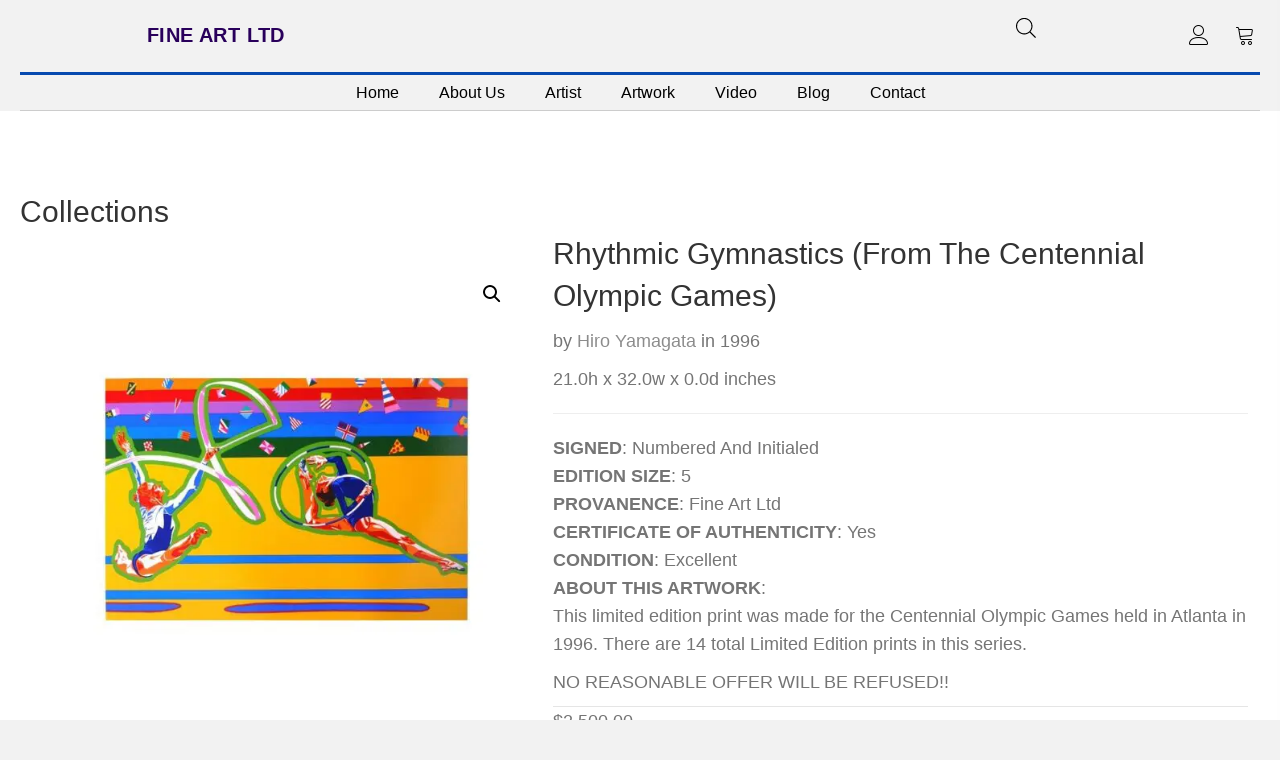

--- FILE ---
content_type: text/html; charset=UTF-8
request_url: https://fineartlimited.com/product/rhythmic-gymnastics-from-the-centennial-olympic-games/
body_size: 72177
content:
<!DOCTYPE html>
<html lang="en-US">
<head> <script>
var gform;gform||(document.addEventListener("gform_main_scripts_loaded",function(){gform.scriptsLoaded=!0}),document.addEventListener("gform/theme/scripts_loaded",function(){gform.themeScriptsLoaded=!0}),window.addEventListener("DOMContentLoaded",function(){gform.domLoaded=!0}),gform={domLoaded:!1,scriptsLoaded:!1,themeScriptsLoaded:!1,isFormEditor:()=>"function"==typeof InitializeEditor,callIfLoaded:function(o){return!(!gform.domLoaded||!gform.scriptsLoaded||!gform.themeScriptsLoaded&&!gform.isFormEditor()||(gform.isFormEditor()&&console.warn("The use of gform.initializeOnLoaded() is deprecated in the form editor context and will be removed in Gravity Forms 3.1."),o(),0))},initializeOnLoaded:function(o){gform.callIfLoaded(o)||(document.addEventListener("gform_main_scripts_loaded",()=>{gform.scriptsLoaded=!0,gform.callIfLoaded(o)}),document.addEventListener("gform/theme/scripts_loaded",()=>{gform.themeScriptsLoaded=!0,gform.callIfLoaded(o)}),window.addEventListener("DOMContentLoaded",()=>{gform.domLoaded=!0,gform.callIfLoaded(o)}))},hooks:{action:{},filter:{}},addAction:function(o,r,e,t){gform.addHook("action",o,r,e,t)},addFilter:function(o,r,e,t){gform.addHook("filter",o,r,e,t)},doAction:function(o){gform.doHook("action",o,arguments)},applyFilters:function(o){return gform.doHook("filter",o,arguments)},removeAction:function(o,r){gform.removeHook("action",o,r)},removeFilter:function(o,r,e){gform.removeHook("filter",o,r,e)},addHook:function(o,r,e,t,n){null==gform.hooks[o][r]&&(gform.hooks[o][r]=[]);var d=gform.hooks[o][r];null==n&&(n=r+"_"+d.length),gform.hooks[o][r].push({tag:n,callable:e,priority:t=null==t?10:t})},doHook:function(r,o,e){var t;if(e=Array.prototype.slice.call(e,1),null!=gform.hooks[r][o]&&((o=gform.hooks[r][o]).sort(function(o,r){return o.priority-r.priority}),o.forEach(function(o){"function"!=typeof(t=o.callable)&&(t=window[t]),"action"==r?t.apply(null,e):e[0]=t.apply(null,e)})),"filter"==r)return e[0]},removeHook:function(o,r,t,n){var e;null!=gform.hooks[o][r]&&(e=(e=gform.hooks[o][r]).filter(function(o,r,e){return!!(null!=n&&n!=o.tag||null!=t&&t!=o.priority)}),gform.hooks[o][r]=e)}});
</script>
<meta charset="UTF-8" /><script>if(navigator.userAgent.match(/MSIE|Internet Explorer/i)||navigator.userAgent.match(/Trident\/7\..*?rv:11/i)){var href=document.location.href;if(!href.match(/[?&]nowprocket/)){if(href.indexOf("?")==-1){if(href.indexOf("#")==-1){document.location.href=href+"?nowprocket=1"}else{document.location.href=href.replace("#","?nowprocket=1#")}}else{if(href.indexOf("#")==-1){document.location.href=href+"&nowprocket=1"}else{document.location.href=href.replace("#","&nowprocket=1#")}}}}</script><script>(()=>{class RocketLazyLoadScripts{constructor(){this.v="2.0.4",this.userEvents=["keydown","keyup","mousedown","mouseup","mousemove","mouseover","mouseout","touchmove","touchstart","touchend","touchcancel","wheel","click","dblclick","input"],this.attributeEvents=["onblur","onclick","oncontextmenu","ondblclick","onfocus","onmousedown","onmouseenter","onmouseleave","onmousemove","onmouseout","onmouseover","onmouseup","onmousewheel","onscroll","onsubmit"]}async t(){this.i(),this.o(),/iP(ad|hone)/.test(navigator.userAgent)&&this.h(),this.u(),this.l(this),this.m(),this.k(this),this.p(this),this._(),await Promise.all([this.R(),this.L()]),this.lastBreath=Date.now(),this.S(this),this.P(),this.D(),this.O(),this.M(),await this.C(this.delayedScripts.normal),await this.C(this.delayedScripts.defer),await this.C(this.delayedScripts.async),await this.T(),await this.F(),await this.j(),await this.A(),window.dispatchEvent(new Event("rocket-allScriptsLoaded")),this.everythingLoaded=!0,this.lastTouchEnd&&await new Promise(t=>setTimeout(t,500-Date.now()+this.lastTouchEnd)),this.I(),this.H(),this.U(),this.W()}i(){this.CSPIssue=sessionStorage.getItem("rocketCSPIssue"),document.addEventListener("securitypolicyviolation",t=>{this.CSPIssue||"script-src-elem"!==t.violatedDirective||"data"!==t.blockedURI||(this.CSPIssue=!0,sessionStorage.setItem("rocketCSPIssue",!0))},{isRocket:!0})}o(){window.addEventListener("pageshow",t=>{this.persisted=t.persisted,this.realWindowLoadedFired=!0},{isRocket:!0}),window.addEventListener("pagehide",()=>{this.onFirstUserAction=null},{isRocket:!0})}h(){let t;function e(e){t=e}window.addEventListener("touchstart",e,{isRocket:!0}),window.addEventListener("touchend",function i(o){o.changedTouches[0]&&t.changedTouches[0]&&Math.abs(o.changedTouches[0].pageX-t.changedTouches[0].pageX)<10&&Math.abs(o.changedTouches[0].pageY-t.changedTouches[0].pageY)<10&&o.timeStamp-t.timeStamp<200&&(window.removeEventListener("touchstart",e,{isRocket:!0}),window.removeEventListener("touchend",i,{isRocket:!0}),"INPUT"===o.target.tagName&&"text"===o.target.type||(o.target.dispatchEvent(new TouchEvent("touchend",{target:o.target,bubbles:!0})),o.target.dispatchEvent(new MouseEvent("mouseover",{target:o.target,bubbles:!0})),o.target.dispatchEvent(new PointerEvent("click",{target:o.target,bubbles:!0,cancelable:!0,detail:1,clientX:o.changedTouches[0].clientX,clientY:o.changedTouches[0].clientY})),event.preventDefault()))},{isRocket:!0})}q(t){this.userActionTriggered||("mousemove"!==t.type||this.firstMousemoveIgnored?"keyup"===t.type||"mouseover"===t.type||"mouseout"===t.type||(this.userActionTriggered=!0,this.onFirstUserAction&&this.onFirstUserAction()):this.firstMousemoveIgnored=!0),"click"===t.type&&t.preventDefault(),t.stopPropagation(),t.stopImmediatePropagation(),"touchstart"===this.lastEvent&&"touchend"===t.type&&(this.lastTouchEnd=Date.now()),"click"===t.type&&(this.lastTouchEnd=0),this.lastEvent=t.type,t.composedPath&&t.composedPath()[0].getRootNode()instanceof ShadowRoot&&(t.rocketTarget=t.composedPath()[0]),this.savedUserEvents.push(t)}u(){this.savedUserEvents=[],this.userEventHandler=this.q.bind(this),this.userEvents.forEach(t=>window.addEventListener(t,this.userEventHandler,{passive:!1,isRocket:!0})),document.addEventListener("visibilitychange",this.userEventHandler,{isRocket:!0})}U(){this.userEvents.forEach(t=>window.removeEventListener(t,this.userEventHandler,{passive:!1,isRocket:!0})),document.removeEventListener("visibilitychange",this.userEventHandler,{isRocket:!0}),this.savedUserEvents.forEach(t=>{(t.rocketTarget||t.target).dispatchEvent(new window[t.constructor.name](t.type,t))})}m(){const t="return false",e=Array.from(this.attributeEvents,t=>"data-rocket-"+t),i="["+this.attributeEvents.join("],[")+"]",o="[data-rocket-"+this.attributeEvents.join("],[data-rocket-")+"]",s=(e,i,o)=>{o&&o!==t&&(e.setAttribute("data-rocket-"+i,o),e["rocket"+i]=new Function("event",o),e.setAttribute(i,t))};new MutationObserver(t=>{for(const n of t)"attributes"===n.type&&(n.attributeName.startsWith("data-rocket-")||this.everythingLoaded?n.attributeName.startsWith("data-rocket-")&&this.everythingLoaded&&this.N(n.target,n.attributeName.substring(12)):s(n.target,n.attributeName,n.target.getAttribute(n.attributeName))),"childList"===n.type&&n.addedNodes.forEach(t=>{if(t.nodeType===Node.ELEMENT_NODE)if(this.everythingLoaded)for(const i of[t,...t.querySelectorAll(o)])for(const t of i.getAttributeNames())e.includes(t)&&this.N(i,t.substring(12));else for(const e of[t,...t.querySelectorAll(i)])for(const t of e.getAttributeNames())this.attributeEvents.includes(t)&&s(e,t,e.getAttribute(t))})}).observe(document,{subtree:!0,childList:!0,attributeFilter:[...this.attributeEvents,...e]})}I(){this.attributeEvents.forEach(t=>{document.querySelectorAll("[data-rocket-"+t+"]").forEach(e=>{this.N(e,t)})})}N(t,e){const i=t.getAttribute("data-rocket-"+e);i&&(t.setAttribute(e,i),t.removeAttribute("data-rocket-"+e))}k(t){Object.defineProperty(HTMLElement.prototype,"onclick",{get(){return this.rocketonclick||null},set(e){this.rocketonclick=e,this.setAttribute(t.everythingLoaded?"onclick":"data-rocket-onclick","this.rocketonclick(event)")}})}S(t){function e(e,i){let o=e[i];e[i]=null,Object.defineProperty(e,i,{get:()=>o,set(s){t.everythingLoaded?o=s:e["rocket"+i]=o=s}})}e(document,"onreadystatechange"),e(window,"onload"),e(window,"onpageshow");try{Object.defineProperty(document,"readyState",{get:()=>t.rocketReadyState,set(e){t.rocketReadyState=e},configurable:!0}),document.readyState="loading"}catch(t){console.log("WPRocket DJE readyState conflict, bypassing")}}l(t){this.originalAddEventListener=EventTarget.prototype.addEventListener,this.originalRemoveEventListener=EventTarget.prototype.removeEventListener,this.savedEventListeners=[],EventTarget.prototype.addEventListener=function(e,i,o){o&&o.isRocket||!t.B(e,this)&&!t.userEvents.includes(e)||t.B(e,this)&&!t.userActionTriggered||e.startsWith("rocket-")||t.everythingLoaded?t.originalAddEventListener.call(this,e,i,o):(t.savedEventListeners.push({target:this,remove:!1,type:e,func:i,options:o}),"mouseenter"!==e&&"mouseleave"!==e||t.originalAddEventListener.call(this,e,t.savedUserEvents.push,o))},EventTarget.prototype.removeEventListener=function(e,i,o){o&&o.isRocket||!t.B(e,this)&&!t.userEvents.includes(e)||t.B(e,this)&&!t.userActionTriggered||e.startsWith("rocket-")||t.everythingLoaded?t.originalRemoveEventListener.call(this,e,i,o):t.savedEventListeners.push({target:this,remove:!0,type:e,func:i,options:o})}}J(t,e){this.savedEventListeners=this.savedEventListeners.filter(i=>{let o=i.type,s=i.target||window;return e!==o||t!==s||(this.B(o,s)&&(i.type="rocket-"+o),this.$(i),!1)})}H(){EventTarget.prototype.addEventListener=this.originalAddEventListener,EventTarget.prototype.removeEventListener=this.originalRemoveEventListener,this.savedEventListeners.forEach(t=>this.$(t))}$(t){t.remove?this.originalRemoveEventListener.call(t.target,t.type,t.func,t.options):this.originalAddEventListener.call(t.target,t.type,t.func,t.options)}p(t){let e;function i(e){return t.everythingLoaded?e:e.split(" ").map(t=>"load"===t||t.startsWith("load.")?"rocket-jquery-load":t).join(" ")}function o(o){function s(e){const s=o.fn[e];o.fn[e]=o.fn.init.prototype[e]=function(){return this[0]===window&&t.userActionTriggered&&("string"==typeof arguments[0]||arguments[0]instanceof String?arguments[0]=i(arguments[0]):"object"==typeof arguments[0]&&Object.keys(arguments[0]).forEach(t=>{const e=arguments[0][t];delete arguments[0][t],arguments[0][i(t)]=e})),s.apply(this,arguments),this}}if(o&&o.fn&&!t.allJQueries.includes(o)){const e={DOMContentLoaded:[],"rocket-DOMContentLoaded":[]};for(const t in e)document.addEventListener(t,()=>{e[t].forEach(t=>t())},{isRocket:!0});o.fn.ready=o.fn.init.prototype.ready=function(i){function s(){parseInt(o.fn.jquery)>2?setTimeout(()=>i.bind(document)(o)):i.bind(document)(o)}return"function"==typeof i&&(t.realDomReadyFired?!t.userActionTriggered||t.fauxDomReadyFired?s():e["rocket-DOMContentLoaded"].push(s):e.DOMContentLoaded.push(s)),o([])},s("on"),s("one"),s("off"),t.allJQueries.push(o)}e=o}t.allJQueries=[],o(window.jQuery),Object.defineProperty(window,"jQuery",{get:()=>e,set(t){o(t)}})}P(){const t=new Map;document.write=document.writeln=function(e){const i=document.currentScript,o=document.createRange(),s=i.parentElement;let n=t.get(i);void 0===n&&(n=i.nextSibling,t.set(i,n));const c=document.createDocumentFragment();o.setStart(c,0),c.appendChild(o.createContextualFragment(e)),s.insertBefore(c,n)}}async R(){return new Promise(t=>{this.userActionTriggered?t():this.onFirstUserAction=t})}async L(){return new Promise(t=>{document.addEventListener("DOMContentLoaded",()=>{this.realDomReadyFired=!0,t()},{isRocket:!0})})}async j(){return this.realWindowLoadedFired?Promise.resolve():new Promise(t=>{window.addEventListener("load",t,{isRocket:!0})})}M(){this.pendingScripts=[];this.scriptsMutationObserver=new MutationObserver(t=>{for(const e of t)e.addedNodes.forEach(t=>{"SCRIPT"!==t.tagName||t.noModule||t.isWPRocket||this.pendingScripts.push({script:t,promise:new Promise(e=>{const i=()=>{const i=this.pendingScripts.findIndex(e=>e.script===t);i>=0&&this.pendingScripts.splice(i,1),e()};t.addEventListener("load",i,{isRocket:!0}),t.addEventListener("error",i,{isRocket:!0}),setTimeout(i,1e3)})})})}),this.scriptsMutationObserver.observe(document,{childList:!0,subtree:!0})}async F(){await this.X(),this.pendingScripts.length?(await this.pendingScripts[0].promise,await this.F()):this.scriptsMutationObserver.disconnect()}D(){this.delayedScripts={normal:[],async:[],defer:[]},document.querySelectorAll("script[type$=rocketlazyloadscript]").forEach(t=>{t.hasAttribute("data-rocket-src")?t.hasAttribute("async")&&!1!==t.async?this.delayedScripts.async.push(t):t.hasAttribute("defer")&&!1!==t.defer||"module"===t.getAttribute("data-rocket-type")?this.delayedScripts.defer.push(t):this.delayedScripts.normal.push(t):this.delayedScripts.normal.push(t)})}async _(){await this.L();let t=[];document.querySelectorAll("script[type$=rocketlazyloadscript][data-rocket-src]").forEach(e=>{let i=e.getAttribute("data-rocket-src");if(i&&!i.startsWith("data:")){i.startsWith("//")&&(i=location.protocol+i);try{const o=new URL(i).origin;o!==location.origin&&t.push({src:o,crossOrigin:e.crossOrigin||"module"===e.getAttribute("data-rocket-type")})}catch(t){}}}),t=[...new Map(t.map(t=>[JSON.stringify(t),t])).values()],this.Y(t,"preconnect")}async G(t){if(await this.K(),!0!==t.noModule||!("noModule"in HTMLScriptElement.prototype))return new Promise(e=>{let i;function o(){(i||t).setAttribute("data-rocket-status","executed"),e()}try{if(navigator.userAgent.includes("Firefox/")||""===navigator.vendor||this.CSPIssue)i=document.createElement("script"),[...t.attributes].forEach(t=>{let e=t.nodeName;"type"!==e&&("data-rocket-type"===e&&(e="type"),"data-rocket-src"===e&&(e="src"),i.setAttribute(e,t.nodeValue))}),t.text&&(i.text=t.text),t.nonce&&(i.nonce=t.nonce),i.hasAttribute("src")?(i.addEventListener("load",o,{isRocket:!0}),i.addEventListener("error",()=>{i.setAttribute("data-rocket-status","failed-network"),e()},{isRocket:!0}),setTimeout(()=>{i.isConnected||e()},1)):(i.text=t.text,o()),i.isWPRocket=!0,t.parentNode.replaceChild(i,t);else{const i=t.getAttribute("data-rocket-type"),s=t.getAttribute("data-rocket-src");i?(t.type=i,t.removeAttribute("data-rocket-type")):t.removeAttribute("type"),t.addEventListener("load",o,{isRocket:!0}),t.addEventListener("error",i=>{this.CSPIssue&&i.target.src.startsWith("data:")?(console.log("WPRocket: CSP fallback activated"),t.removeAttribute("src"),this.G(t).then(e)):(t.setAttribute("data-rocket-status","failed-network"),e())},{isRocket:!0}),s?(t.fetchPriority="high",t.removeAttribute("data-rocket-src"),t.src=s):t.src="data:text/javascript;base64,"+window.btoa(unescape(encodeURIComponent(t.text)))}}catch(i){t.setAttribute("data-rocket-status","failed-transform"),e()}});t.setAttribute("data-rocket-status","skipped")}async C(t){const e=t.shift();return e?(e.isConnected&&await this.G(e),this.C(t)):Promise.resolve()}O(){this.Y([...this.delayedScripts.normal,...this.delayedScripts.defer,...this.delayedScripts.async],"preload")}Y(t,e){this.trash=this.trash||[];let i=!0;var o=document.createDocumentFragment();t.forEach(t=>{const s=t.getAttribute&&t.getAttribute("data-rocket-src")||t.src;if(s&&!s.startsWith("data:")){const n=document.createElement("link");n.href=s,n.rel=e,"preconnect"!==e&&(n.as="script",n.fetchPriority=i?"high":"low"),t.getAttribute&&"module"===t.getAttribute("data-rocket-type")&&(n.crossOrigin=!0),t.crossOrigin&&(n.crossOrigin=t.crossOrigin),t.integrity&&(n.integrity=t.integrity),t.nonce&&(n.nonce=t.nonce),o.appendChild(n),this.trash.push(n),i=!1}}),document.head.appendChild(o)}W(){this.trash.forEach(t=>t.remove())}async T(){try{document.readyState="interactive"}catch(t){}this.fauxDomReadyFired=!0;try{await this.K(),this.J(document,"readystatechange"),document.dispatchEvent(new Event("rocket-readystatechange")),await this.K(),document.rocketonreadystatechange&&document.rocketonreadystatechange(),await this.K(),this.J(document,"DOMContentLoaded"),document.dispatchEvent(new Event("rocket-DOMContentLoaded")),await this.K(),this.J(window,"DOMContentLoaded"),window.dispatchEvent(new Event("rocket-DOMContentLoaded"))}catch(t){console.error(t)}}async A(){try{document.readyState="complete"}catch(t){}try{await this.K(),this.J(document,"readystatechange"),document.dispatchEvent(new Event("rocket-readystatechange")),await this.K(),document.rocketonreadystatechange&&document.rocketonreadystatechange(),await this.K(),this.J(window,"load"),window.dispatchEvent(new Event("rocket-load")),await this.K(),window.rocketonload&&window.rocketonload(),await this.K(),this.allJQueries.forEach(t=>t(window).trigger("rocket-jquery-load")),await this.K(),this.J(window,"pageshow");const t=new Event("rocket-pageshow");t.persisted=this.persisted,window.dispatchEvent(t),await this.K(),window.rocketonpageshow&&window.rocketonpageshow({persisted:this.persisted})}catch(t){console.error(t)}}async K(){Date.now()-this.lastBreath>45&&(await this.X(),this.lastBreath=Date.now())}async X(){return document.hidden?new Promise(t=>setTimeout(t)):new Promise(t=>requestAnimationFrame(t))}B(t,e){return e===document&&"readystatechange"===t||(e===document&&"DOMContentLoaded"===t||(e===window&&"DOMContentLoaded"===t||(e===window&&"load"===t||e===window&&"pageshow"===t)))}static run(){(new RocketLazyLoadScripts).t()}}RocketLazyLoadScripts.run()})();</script>

<meta name='viewport' content='width=device-width, initial-scale=1.0' />
<meta http-equiv='X-UA-Compatible' content='IE=edge' />
<link rel="profile" href="https://gmpg.org/xfn/11" />
<meta name='robots' content='index, follow, max-image-preview:large, max-snippet:-1, max-video-preview:-1' />
	<style></style>
	
	<!-- This site is optimized with the Yoast SEO plugin v26.2 - https://yoast.com/wordpress/plugins/seo/ -->
	<title>Rhythmic Gymnastics (From The Centennial Olympic Games) - Fine Art Limited</title>
<link data-rocket-preload as="style" href="https://fonts.googleapis.com/css?family=Poppins%3A400%7CBaumans%3A400&#038;display=swap" rel="preload">
<link href="https://fonts.googleapis.com/css?family=Poppins%3A400%7CBaumans%3A400&#038;display=swap" media="print" onload="this.media=&#039;all&#039;" rel="stylesheet">
<noscript><link rel="stylesheet" href="https://fonts.googleapis.com/css?family=Poppins%3A400%7CBaumans%3A400&#038;display=swap"></noscript>
<link crossorigin data-rocket-preload as="font" href="https://fineartlimited.com/wp-content/plugins/woocommerce/assets/fonts/WooCommerce.woff2" rel="preload">
<link crossorigin data-rocket-preload as="font" href="https://fineartlimited.com/wp-content/plugins/bb-plugin/fonts/fontawesome/5.15.4/webfonts/fa-brands-400.woff2" rel="preload">
<link crossorigin data-rocket-preload as="font" href="https://fineartlimited.com/wp-content/plugins/bb-plugin/fonts/fontawesome/5.15.4/webfonts/fa-regular-400.woff2" rel="preload">
<link crossorigin data-rocket-preload as="font" href="https://fineartlimited.com/wp-content/plugins/bb-plugin/fonts/fontawesome/5.15.4/webfonts/fa-solid-900.woff2" rel="preload">
<link crossorigin data-rocket-preload as="font" href="https://fineartlimited.com/wp-content/uploads/bb-plugin/icons/ultimate-icons/fonts/Ultimate-Icons.ttf?1ddi1j" rel="preload">
<link crossorigin data-rocket-preload as="font" href="https://fonts.gstatic.com/s/poppins/v24/pxiEyp8kv8JHgFVrJJfecg.woff2" rel="preload">
<style id="wpr-usedcss">img:is([sizes=auto i],[sizes^="auto," i]){contain-intrinsic-size:3000px 1500px}img.emoji{display:inline!important;border:none!important;box-shadow:none!important;height:1em!important;width:1em!important;margin:0 .07em!important;vertical-align:-.1em!important;background:0 0!important;padding:0!important}:where(.wp-block-button__link){border-radius:9999px;box-shadow:none;padding:calc(.667em + 2px) calc(1.333em + 2px);text-decoration:none}:root :where(.wp-block-button .wp-block-button__link.is-style-outline),:root :where(.wp-block-button.is-style-outline>.wp-block-button__link){border:2px solid;padding:.667em 1.333em}:root :where(.wp-block-button .wp-block-button__link.is-style-outline:not(.has-text-color)),:root :where(.wp-block-button.is-style-outline>.wp-block-button__link:not(.has-text-color)){color:currentColor}:root :where(.wp-block-button .wp-block-button__link.is-style-outline:not(.has-background)),:root :where(.wp-block-button.is-style-outline>.wp-block-button__link:not(.has-background)){background-color:initial;background-image:none}:where(.wp-block-calendar table:not(.has-background) th){background:#ddd}:where(.wp-block-columns){margin-bottom:1.75em}:where(.wp-block-columns.has-background){padding:1.25em 2.375em}:where(.wp-block-post-comments input[type=submit]){border:none}:where(.wp-block-cover-image:not(.has-text-color)),:where(.wp-block-cover:not(.has-text-color)){color:#fff}:where(.wp-block-cover-image.is-light:not(.has-text-color)),:where(.wp-block-cover.is-light:not(.has-text-color)){color:#000}:root :where(.wp-block-cover h1:not(.has-text-color)),:root :where(.wp-block-cover h2:not(.has-text-color)),:root :where(.wp-block-cover h3:not(.has-text-color)),:root :where(.wp-block-cover h4:not(.has-text-color)),:root :where(.wp-block-cover h5:not(.has-text-color)),:root :where(.wp-block-cover h6:not(.has-text-color)),:root :where(.wp-block-cover p:not(.has-text-color)){color:inherit}:where(.wp-block-file){margin-bottom:1.5em}:where(.wp-block-file__button){border-radius:2em;display:inline-block;padding:.5em 1em}:where(.wp-block-file__button):is(a):active,:where(.wp-block-file__button):is(a):focus,:where(.wp-block-file__button):is(a):hover,:where(.wp-block-file__button):is(a):visited{box-shadow:none;color:#fff;opacity:.85;text-decoration:none}:where(.wp-block-group.wp-block-group-is-layout-constrained){position:relative}:root :where(.wp-block-image.is-style-rounded img,.wp-block-image .is-style-rounded img){border-radius:9999px}:where(.wp-block-latest-comments:not([style*=line-height] .wp-block-latest-comments__comment)){line-height:1.1}:where(.wp-block-latest-comments:not([style*=line-height] .wp-block-latest-comments__comment-excerpt p)){line-height:1.8}:root :where(.wp-block-latest-posts.is-grid){padding:0}:root :where(.wp-block-latest-posts.wp-block-latest-posts__list){padding-left:0}ol,ul{box-sizing:border-box}:root :where(.wp-block-list.has-background){padding:1.25em 2.375em}:where(.wp-block-navigation.has-background .wp-block-navigation-item a:not(.wp-element-button)),:where(.wp-block-navigation.has-background .wp-block-navigation-submenu a:not(.wp-element-button)){padding:.5em 1em}:where(.wp-block-navigation .wp-block-navigation__submenu-container .wp-block-navigation-item a:not(.wp-element-button)),:where(.wp-block-navigation .wp-block-navigation__submenu-container .wp-block-navigation-submenu a:not(.wp-element-button)),:where(.wp-block-navigation .wp-block-navigation__submenu-container .wp-block-navigation-submenu button.wp-block-navigation-item__content),:where(.wp-block-navigation .wp-block-navigation__submenu-container .wp-block-pages-list__item button.wp-block-navigation-item__content){padding:.5em 1em}:root :where(p.has-background){padding:1.25em 2.375em}:where(p.has-text-color:not(.has-link-color)) a{color:inherit}:where(.wp-block-post-comments-form) input:not([type=submit]),:where(.wp-block-post-comments-form) textarea{border:1px solid #949494;font-family:inherit;font-size:1em}:where(.wp-block-post-comments-form) input:where(:not([type=submit]):not([type=checkbox])),:where(.wp-block-post-comments-form) textarea{padding:calc(.667em + 2px)}:where(.wp-block-post-excerpt){box-sizing:border-box;margin-bottom:var(--wp--style--block-gap);margin-top:var(--wp--style--block-gap)}:where(.wp-block-preformatted.has-background){padding:1.25em 2.375em}:where(.wp-block-search__button){border:1px solid #ccc;padding:6px 10px}:where(.wp-block-search__input){font-family:inherit;font-size:inherit;font-style:inherit;font-weight:inherit;letter-spacing:inherit;line-height:inherit;text-transform:inherit}:where(.wp-block-search__button-inside .wp-block-search__inside-wrapper){border:1px solid #949494;box-sizing:border-box;padding:4px}:where(.wp-block-search__button-inside .wp-block-search__inside-wrapper) .wp-block-search__input{border:none;border-radius:0;padding:0 4px}:where(.wp-block-search__button-inside .wp-block-search__inside-wrapper) .wp-block-search__input:focus{outline:0}:where(.wp-block-search__button-inside .wp-block-search__inside-wrapper) :where(.wp-block-search__button){padding:4px 8px}:root :where(.wp-block-separator.is-style-dots){height:auto;line-height:1;text-align:center}:root :where(.wp-block-separator.is-style-dots):before{color:currentColor;content:"···";font-family:serif;font-size:1.5em;letter-spacing:2em;padding-left:2em}:root :where(.wp-block-site-logo.is-style-rounded){border-radius:9999px}:where(.wp-block-social-links:not(.is-style-logos-only)) .wp-social-link{background-color:#f0f0f0;color:#444}:where(.wp-block-social-links:not(.is-style-logos-only)) .wp-social-link-amazon{background-color:#f90;color:#fff}:where(.wp-block-social-links:not(.is-style-logos-only)) .wp-social-link-bandcamp{background-color:#1ea0c3;color:#fff}:where(.wp-block-social-links:not(.is-style-logos-only)) .wp-social-link-behance{background-color:#0757fe;color:#fff}:where(.wp-block-social-links:not(.is-style-logos-only)) .wp-social-link-bluesky{background-color:#0a7aff;color:#fff}:where(.wp-block-social-links:not(.is-style-logos-only)) .wp-social-link-codepen{background-color:#1e1f26;color:#fff}:where(.wp-block-social-links:not(.is-style-logos-only)) .wp-social-link-deviantart{background-color:#02e49b;color:#fff}:where(.wp-block-social-links:not(.is-style-logos-only)) .wp-social-link-discord{background-color:#5865f2;color:#fff}:where(.wp-block-social-links:not(.is-style-logos-only)) .wp-social-link-dribbble{background-color:#e94c89;color:#fff}:where(.wp-block-social-links:not(.is-style-logos-only)) .wp-social-link-dropbox{background-color:#4280ff;color:#fff}:where(.wp-block-social-links:not(.is-style-logos-only)) .wp-social-link-etsy{background-color:#f45800;color:#fff}:where(.wp-block-social-links:not(.is-style-logos-only)) .wp-social-link-facebook{background-color:#0866ff;color:#fff}:where(.wp-block-social-links:not(.is-style-logos-only)) .wp-social-link-fivehundredpx{background-color:#000;color:#fff}:where(.wp-block-social-links:not(.is-style-logos-only)) .wp-social-link-flickr{background-color:#0461dd;color:#fff}:where(.wp-block-social-links:not(.is-style-logos-only)) .wp-social-link-foursquare{background-color:#e65678;color:#fff}:where(.wp-block-social-links:not(.is-style-logos-only)) .wp-social-link-github{background-color:#24292d;color:#fff}:where(.wp-block-social-links:not(.is-style-logos-only)) .wp-social-link-goodreads{background-color:#eceadd;color:#382110}:where(.wp-block-social-links:not(.is-style-logos-only)) .wp-social-link-google{background-color:#ea4434;color:#fff}:where(.wp-block-social-links:not(.is-style-logos-only)) .wp-social-link-gravatar{background-color:#1d4fc4;color:#fff}:where(.wp-block-social-links:not(.is-style-logos-only)) .wp-social-link-instagram{background-color:#f00075;color:#fff}:where(.wp-block-social-links:not(.is-style-logos-only)) .wp-social-link-lastfm{background-color:#e21b24;color:#fff}:where(.wp-block-social-links:not(.is-style-logos-only)) .wp-social-link-linkedin{background-color:#0d66c2;color:#fff}:where(.wp-block-social-links:not(.is-style-logos-only)) .wp-social-link-mastodon{background-color:#3288d4;color:#fff}:where(.wp-block-social-links:not(.is-style-logos-only)) .wp-social-link-medium{background-color:#000;color:#fff}:where(.wp-block-social-links:not(.is-style-logos-only)) .wp-social-link-meetup{background-color:#f6405f;color:#fff}:where(.wp-block-social-links:not(.is-style-logos-only)) .wp-social-link-patreon{background-color:#000;color:#fff}:where(.wp-block-social-links:not(.is-style-logos-only)) .wp-social-link-pinterest{background-color:#e60122;color:#fff}:where(.wp-block-social-links:not(.is-style-logos-only)) .wp-social-link-pocket{background-color:#ef4155;color:#fff}:where(.wp-block-social-links:not(.is-style-logos-only)) .wp-social-link-reddit{background-color:#ff4500;color:#fff}:where(.wp-block-social-links:not(.is-style-logos-only)) .wp-social-link-skype{background-color:#0478d7;color:#fff}:where(.wp-block-social-links:not(.is-style-logos-only)) .wp-social-link-snapchat{background-color:#fefc00;color:#fff;stroke:#000}:where(.wp-block-social-links:not(.is-style-logos-only)) .wp-social-link-soundcloud{background-color:#ff5600;color:#fff}:where(.wp-block-social-links:not(.is-style-logos-only)) .wp-social-link-spotify{background-color:#1bd760;color:#fff}:where(.wp-block-social-links:not(.is-style-logos-only)) .wp-social-link-telegram{background-color:#2aabee;color:#fff}:where(.wp-block-social-links:not(.is-style-logos-only)) .wp-social-link-threads{background-color:#000;color:#fff}:where(.wp-block-social-links:not(.is-style-logos-only)) .wp-social-link-tiktok{background-color:#000;color:#fff}:where(.wp-block-social-links:not(.is-style-logos-only)) .wp-social-link-tumblr{background-color:#011835;color:#fff}:where(.wp-block-social-links:not(.is-style-logos-only)) .wp-social-link-twitch{background-color:#6440a4;color:#fff}:where(.wp-block-social-links:not(.is-style-logos-only)) .wp-social-link-twitter{background-color:#1da1f2;color:#fff}:where(.wp-block-social-links:not(.is-style-logos-only)) .wp-social-link-vimeo{background-color:#1eb7ea;color:#fff}:where(.wp-block-social-links:not(.is-style-logos-only)) .wp-social-link-vk{background-color:#4680c2;color:#fff}:where(.wp-block-social-links:not(.is-style-logos-only)) .wp-social-link-wordpress{background-color:#3499cd;color:#fff}:where(.wp-block-social-links:not(.is-style-logos-only)) .wp-social-link-whatsapp{background-color:#25d366;color:#fff}:where(.wp-block-social-links:not(.is-style-logos-only)) .wp-social-link-x{background-color:#000;color:#fff}:where(.wp-block-social-links:not(.is-style-logos-only)) .wp-social-link-yelp{background-color:#d32422;color:#fff}:where(.wp-block-social-links:not(.is-style-logos-only)) .wp-social-link-youtube{background-color:red;color:#fff}:where(.wp-block-social-links.is-style-logos-only) .wp-social-link{background:0 0}:where(.wp-block-social-links.is-style-logos-only) .wp-social-link svg{height:1.25em;width:1.25em}:where(.wp-block-social-links.is-style-logos-only) .wp-social-link-amazon{color:#f90}:where(.wp-block-social-links.is-style-logos-only) .wp-social-link-bandcamp{color:#1ea0c3}:where(.wp-block-social-links.is-style-logos-only) .wp-social-link-behance{color:#0757fe}:where(.wp-block-social-links.is-style-logos-only) .wp-social-link-bluesky{color:#0a7aff}:where(.wp-block-social-links.is-style-logos-only) .wp-social-link-codepen{color:#1e1f26}:where(.wp-block-social-links.is-style-logos-only) .wp-social-link-deviantart{color:#02e49b}:where(.wp-block-social-links.is-style-logos-only) .wp-social-link-discord{color:#5865f2}:where(.wp-block-social-links.is-style-logos-only) .wp-social-link-dribbble{color:#e94c89}:where(.wp-block-social-links.is-style-logos-only) .wp-social-link-dropbox{color:#4280ff}:where(.wp-block-social-links.is-style-logos-only) .wp-social-link-etsy{color:#f45800}:where(.wp-block-social-links.is-style-logos-only) .wp-social-link-facebook{color:#0866ff}:where(.wp-block-social-links.is-style-logos-only) .wp-social-link-fivehundredpx{color:#000}:where(.wp-block-social-links.is-style-logos-only) .wp-social-link-flickr{color:#0461dd}:where(.wp-block-social-links.is-style-logos-only) .wp-social-link-foursquare{color:#e65678}:where(.wp-block-social-links.is-style-logos-only) .wp-social-link-github{color:#24292d}:where(.wp-block-social-links.is-style-logos-only) .wp-social-link-goodreads{color:#382110}:where(.wp-block-social-links.is-style-logos-only) .wp-social-link-google{color:#ea4434}:where(.wp-block-social-links.is-style-logos-only) .wp-social-link-gravatar{color:#1d4fc4}:where(.wp-block-social-links.is-style-logos-only) .wp-social-link-instagram{color:#f00075}:where(.wp-block-social-links.is-style-logos-only) .wp-social-link-lastfm{color:#e21b24}:where(.wp-block-social-links.is-style-logos-only) .wp-social-link-linkedin{color:#0d66c2}:where(.wp-block-social-links.is-style-logos-only) .wp-social-link-mastodon{color:#3288d4}:where(.wp-block-social-links.is-style-logos-only) .wp-social-link-medium{color:#000}:where(.wp-block-social-links.is-style-logos-only) .wp-social-link-meetup{color:#f6405f}:where(.wp-block-social-links.is-style-logos-only) .wp-social-link-patreon{color:#000}:where(.wp-block-social-links.is-style-logos-only) .wp-social-link-pinterest{color:#e60122}:where(.wp-block-social-links.is-style-logos-only) .wp-social-link-pocket{color:#ef4155}:where(.wp-block-social-links.is-style-logos-only) .wp-social-link-reddit{color:#ff4500}:where(.wp-block-social-links.is-style-logos-only) .wp-social-link-skype{color:#0478d7}:where(.wp-block-social-links.is-style-logos-only) .wp-social-link-snapchat{color:#fff;stroke:#000}:where(.wp-block-social-links.is-style-logos-only) .wp-social-link-soundcloud{color:#ff5600}:where(.wp-block-social-links.is-style-logos-only) .wp-social-link-spotify{color:#1bd760}:where(.wp-block-social-links.is-style-logos-only) .wp-social-link-telegram{color:#2aabee}:where(.wp-block-social-links.is-style-logos-only) .wp-social-link-threads{color:#000}:where(.wp-block-social-links.is-style-logos-only) .wp-social-link-tiktok{color:#000}:where(.wp-block-social-links.is-style-logos-only) .wp-social-link-tumblr{color:#011835}:where(.wp-block-social-links.is-style-logos-only) .wp-social-link-twitch{color:#6440a4}:where(.wp-block-social-links.is-style-logos-only) .wp-social-link-twitter{color:#1da1f2}:where(.wp-block-social-links.is-style-logos-only) .wp-social-link-vimeo{color:#1eb7ea}:where(.wp-block-social-links.is-style-logos-only) .wp-social-link-vk{color:#4680c2}:where(.wp-block-social-links.is-style-logos-only) .wp-social-link-whatsapp{color:#25d366}:where(.wp-block-social-links.is-style-logos-only) .wp-social-link-wordpress{color:#3499cd}:where(.wp-block-social-links.is-style-logos-only) .wp-social-link-x{color:#000}:where(.wp-block-social-links.is-style-logos-only) .wp-social-link-yelp{color:#d32422}:where(.wp-block-social-links.is-style-logos-only) .wp-social-link-youtube{color:red}:root :where(.wp-block-social-links .wp-social-link a){padding:.25em}:root :where(.wp-block-social-links.is-style-logos-only .wp-social-link a){padding:0}:root :where(.wp-block-social-links.is-style-pill-shape .wp-social-link a){padding-left:.6666666667em;padding-right:.6666666667em}:root :where(.wp-block-tag-cloud.is-style-outline){display:flex;flex-wrap:wrap;gap:1ch}:root :where(.wp-block-tag-cloud.is-style-outline a){border:1px solid;font-size:unset!important;margin-right:0;padding:1ch 2ch;text-decoration:none!important}:root :where(.wp-block-table-of-contents){box-sizing:border-box}:where(.wp-block-term-description){box-sizing:border-box;margin-bottom:var(--wp--style--block-gap);margin-top:var(--wp--style--block-gap)}:where(pre.wp-block-verse){font-family:inherit}.entry-content{counter-reset:footnotes}:root{--wp--preset--font-size--normal:16px;--wp--preset--font-size--huge:42px}.screen-reader-text{border:0;clip-path:inset(50%);height:1px;margin:-1px;overflow:hidden;padding:0;position:absolute;width:1px;word-wrap:normal!important}.screen-reader-text:focus{background-color:#ddd;clip-path:none;color:#444;display:block;font-size:1em;height:auto;left:5px;line-height:normal;padding:15px 23px 14px;text-decoration:none;top:5px;width:auto;z-index:100000}html :where(.has-border-color){border-style:solid}html :where([style*=border-top-color]){border-top-style:solid}html :where([style*=border-right-color]){border-right-style:solid}html :where([style*=border-bottom-color]){border-bottom-style:solid}html :where([style*=border-left-color]){border-left-style:solid}html :where([style*=border-width]){border-style:solid}html :where([style*=border-top-width]){border-top-style:solid}html :where([style*=border-right-width]){border-right-style:solid}html :where([style*=border-bottom-width]){border-bottom-style:solid}html :where([style*=border-left-width]){border-left-style:solid}html :where(img[class*=wp-image-]){height:auto;max-width:100%}:where(figure){margin:0 0 1em}html :where(.is-position-sticky){--wp-admin--admin-bar--position-offset:var(--wp-admin--admin-bar--height,0px)}@media screen and (max-width:600px){html :where(.is-position-sticky){--wp-admin--admin-bar--position-offset:0px}}:root :where(.wp-block-image figcaption){color:#555;font-size:13px;text-align:center}:where(.wp-block-group.has-background){padding:1.25em 2.375em}:root :where(.wp-block-template-part.has-background){margin-bottom:0;margin-top:0;padding:1.25em 2.375em}:root{--wp--preset--aspect-ratio--square:1;--wp--preset--aspect-ratio--4-3:4/3;--wp--preset--aspect-ratio--3-4:3/4;--wp--preset--aspect-ratio--3-2:3/2;--wp--preset--aspect-ratio--2-3:2/3;--wp--preset--aspect-ratio--16-9:16/9;--wp--preset--aspect-ratio--9-16:9/16;--wp--preset--color--black:#000000;--wp--preset--color--cyan-bluish-gray:#abb8c3;--wp--preset--color--white:#ffffff;--wp--preset--color--pale-pink:#f78da7;--wp--preset--color--vivid-red:#cf2e2e;--wp--preset--color--luminous-vivid-orange:#ff6900;--wp--preset--color--luminous-vivid-amber:#fcb900;--wp--preset--color--light-green-cyan:#7bdcb5;--wp--preset--color--vivid-green-cyan:#00d084;--wp--preset--color--pale-cyan-blue:#8ed1fc;--wp--preset--color--vivid-cyan-blue:#0693e3;--wp--preset--color--vivid-purple:#9b51e0;--wp--preset--color--fl-heading-text:#333333;--wp--preset--color--fl-body-bg:#f2f2f2;--wp--preset--color--fl-body-text:#757575;--wp--preset--color--fl-accent:#444444;--wp--preset--color--fl-accent-hover:#000000;--wp--preset--color--fl-topbar-bg:#ffffff;--wp--preset--color--fl-topbar-text:#000000;--wp--preset--color--fl-topbar-link:#428bca;--wp--preset--color--fl-topbar-hover:#428bca;--wp--preset--color--fl-header-bg:#ffffff;--wp--preset--color--fl-header-text:#000000;--wp--preset--color--fl-header-link:#428bca;--wp--preset--color--fl-header-hover:#428bca;--wp--preset--color--fl-nav-bg:#ffffff;--wp--preset--color--fl-nav-link:#428bca;--wp--preset--color--fl-nav-hover:#428bca;--wp--preset--color--fl-content-bg:#ffffff;--wp--preset--color--fl-footer-widgets-bg:#ffffff;--wp--preset--color--fl-footer-widgets-text:#000000;--wp--preset--color--fl-footer-widgets-link:#428bca;--wp--preset--color--fl-footer-widgets-hover:#428bca;--wp--preset--color--fl-footer-bg:#ffffff;--wp--preset--color--fl-footer-text:#000000;--wp--preset--color--fl-footer-link:#428bca;--wp--preset--color--fl-footer-hover:#428bca;--wp--preset--gradient--vivid-cyan-blue-to-vivid-purple:linear-gradient(135deg,rgba(6, 147, 227, 1) 0%,rgb(155, 81, 224) 100%);--wp--preset--gradient--light-green-cyan-to-vivid-green-cyan:linear-gradient(135deg,rgb(122, 220, 180) 0%,rgb(0, 208, 130) 100%);--wp--preset--gradient--luminous-vivid-amber-to-luminous-vivid-orange:linear-gradient(135deg,rgba(252, 185, 0, 1) 0%,rgba(255, 105, 0, 1) 100%);--wp--preset--gradient--luminous-vivid-orange-to-vivid-red:linear-gradient(135deg,rgba(255, 105, 0, 1) 0%,rgb(207, 46, 46) 100%);--wp--preset--gradient--very-light-gray-to-cyan-bluish-gray:linear-gradient(135deg,rgb(238, 238, 238) 0%,rgb(169, 184, 195) 100%);--wp--preset--gradient--cool-to-warm-spectrum:linear-gradient(135deg,rgb(74, 234, 220) 0%,rgb(151, 120, 209) 20%,rgb(207, 42, 186) 40%,rgb(238, 44, 130) 60%,rgb(251, 105, 98) 80%,rgb(254, 248, 76) 100%);--wp--preset--gradient--blush-light-purple:linear-gradient(135deg,rgb(255, 206, 236) 0%,rgb(152, 150, 240) 100%);--wp--preset--gradient--blush-bordeaux:linear-gradient(135deg,rgb(254, 205, 165) 0%,rgb(254, 45, 45) 50%,rgb(107, 0, 62) 100%);--wp--preset--gradient--luminous-dusk:linear-gradient(135deg,rgb(255, 203, 112) 0%,rgb(199, 81, 192) 50%,rgb(65, 88, 208) 100%);--wp--preset--gradient--pale-ocean:linear-gradient(135deg,rgb(255, 245, 203) 0%,rgb(182, 227, 212) 50%,rgb(51, 167, 181) 100%);--wp--preset--gradient--electric-grass:linear-gradient(135deg,rgb(202, 248, 128) 0%,rgb(113, 206, 126) 100%);--wp--preset--gradient--midnight:linear-gradient(135deg,rgb(2, 3, 129) 0%,rgb(40, 116, 252) 100%);--wp--preset--font-size--small:13px;--wp--preset--font-size--medium:20px;--wp--preset--font-size--large:36px;--wp--preset--font-size--x-large:42px;--wp--preset--spacing--20:0.44rem;--wp--preset--spacing--30:0.67rem;--wp--preset--spacing--40:1rem;--wp--preset--spacing--50:1.5rem;--wp--preset--spacing--60:2.25rem;--wp--preset--spacing--70:3.38rem;--wp--preset--spacing--80:5.06rem;--wp--preset--shadow--natural:6px 6px 9px rgba(0, 0, 0, .2);--wp--preset--shadow--deep:12px 12px 50px rgba(0, 0, 0, .4);--wp--preset--shadow--sharp:6px 6px 0px rgba(0, 0, 0, .2);--wp--preset--shadow--outlined:6px 6px 0px -3px rgba(255, 255, 255, 1),6px 6px rgba(0, 0, 0, 1);--wp--preset--shadow--crisp:6px 6px 0px rgba(0, 0, 0, 1)}:where(.is-layout-flex){gap:.5em}:where(.is-layout-grid){gap:.5em}:where(.wp-block-post-template.is-layout-flex){gap:1.25em}:where(.wp-block-post-template.is-layout-grid){gap:1.25em}:where(.wp-block-columns.is-layout-flex){gap:2em}:where(.wp-block-columns.is-layout-grid){gap:2em}:root :where(.wp-block-pullquote){font-size:1.5em;line-height:1.6}.woocommerce .woocommerce-error .button,.woocommerce .woocommerce-message .button,.woocommerce-page .woocommerce-error .button,.woocommerce-page .woocommerce-message .button{float:right}.woocommerce img,.woocommerce-page img{height:auto;max-width:100%}.woocommerce #content div.product div.images,.woocommerce div.product div.images,.woocommerce-page #content div.product div.images,.woocommerce-page div.product div.images{float:left;width:48%}.woocommerce #content div.product div.thumbnails::after,.woocommerce #content div.product div.thumbnails::before,.woocommerce div.product div.thumbnails::after,.woocommerce div.product div.thumbnails::before,.woocommerce-page #content div.product div.thumbnails::after,.woocommerce-page #content div.product div.thumbnails::before,.woocommerce-page div.product div.thumbnails::after,.woocommerce-page div.product div.thumbnails::before{content:" ";display:table}.woocommerce #content div.product div.thumbnails::after,.woocommerce div.product div.thumbnails::after,.woocommerce-page #content div.product div.thumbnails::after,.woocommerce-page div.product div.thumbnails::after{clear:both}.woocommerce #content div.product div.thumbnails a,.woocommerce div.product div.thumbnails a,.woocommerce-page #content div.product div.thumbnails a,.woocommerce-page div.product div.thumbnails a{float:left;width:30.75%;margin-right:3.8%;margin-bottom:1em}.woocommerce #content div.product div.thumbnails a.last,.woocommerce div.product div.thumbnails a.last,.woocommerce-page #content div.product div.thumbnails a.last,.woocommerce-page div.product div.thumbnails a.last{margin-right:0}.woocommerce #content div.product div.thumbnails a.first,.woocommerce div.product div.thumbnails a.first,.woocommerce-page #content div.product div.thumbnails a.first,.woocommerce-page div.product div.thumbnails a.first{clear:both}.woocommerce div.product div.thumbnails.columns-1 a{width:100%;margin-right:0;float:none}.woocommerce div.product div.thumbnails.columns-2 a{width:48%}.woocommerce #content div.product div.thumbnails.columns-4 a,.woocommerce div.product div.thumbnails.columns-4 a,.woocommerce-page #content div.product div.thumbnails.columns-4 a,.woocommerce-page div.product div.thumbnails.columns-4 a{width:22.05%}.woocommerce div.product div.thumbnails.columns-5 a{width:16.9%}.woocommerce #content div.product div.summary,.woocommerce div.product div.summary,.woocommerce-page #content div.product div.summary,.woocommerce-page div.product div.summary{float:right;width:48%;clear:none}.woocommerce #content div.product .woocommerce-tabs,.woocommerce div.product .woocommerce-tabs,.woocommerce-page #content div.product .woocommerce-tabs,.woocommerce-page div.product .woocommerce-tabs{clear:both}.woocommerce #content div.product .woocommerce-tabs ul.tabs::after,.woocommerce #content div.product .woocommerce-tabs ul.tabs::before,.woocommerce div.product .woocommerce-tabs ul.tabs::after,.woocommerce div.product .woocommerce-tabs ul.tabs::before,.woocommerce-page #content div.product .woocommerce-tabs ul.tabs::after,.woocommerce-page #content div.product .woocommerce-tabs ul.tabs::before,.woocommerce-page div.product .woocommerce-tabs ul.tabs::after,.woocommerce-page div.product .woocommerce-tabs ul.tabs::before{content:" ";display:table}.woocommerce #content div.product .woocommerce-tabs ul.tabs::after,.woocommerce div.product .woocommerce-tabs ul.tabs::after,.woocommerce-page #content div.product .woocommerce-tabs ul.tabs::after,.woocommerce-page div.product .woocommerce-tabs ul.tabs::after{clear:both}.woocommerce #content div.product .woocommerce-tabs ul.tabs li,.woocommerce div.product .woocommerce-tabs ul.tabs li,.woocommerce-page #content div.product .woocommerce-tabs ul.tabs li,.woocommerce-page div.product .woocommerce-tabs ul.tabs li{display:inline-block}.woocommerce div.product #reviews .comment::after,.woocommerce div.product #reviews .comment::before{content:" ";display:table}.woocommerce div.product #reviews .comment::after{clear:both}.woocommerce div.product #reviews .comment img{float:right;height:auto}.woocommerce ul.products,.woocommerce-page ul.products{clear:both}.woocommerce ul.products::after,.woocommerce ul.products::before,.woocommerce-page ul.products::after,.woocommerce-page ul.products::before{content:" ";display:table}.woocommerce ul.products::after,.woocommerce-page ul.products::after{clear:both}.woocommerce ul.products li.product,.woocommerce-page ul.products li.product{float:left;margin:0 3.8% 2.992em 0;padding:0;position:relative;width:22.05%;margin-left:0}.woocommerce ul.products li.first,.woocommerce-page ul.products li.first{clear:both}.woocommerce ul.products li.last,.woocommerce-page ul.products li.last{margin-right:0}.woocommerce .woocommerce-result-count,.woocommerce-page .woocommerce-result-count{float:left}.woocommerce .woocommerce-ordering,.woocommerce-page .woocommerce-ordering{float:right}.woocommerce #content table.cart img,.woocommerce table.cart img,.woocommerce-page #content table.cart img,.woocommerce-page table.cart img{height:auto}.woocommerce form .password-input,.woocommerce-page form .password-input{display:flex;flex-direction:column;justify-content:center;position:relative}.woocommerce form .password-input input[type=password],.woocommerce-page form .password-input input[type=password]{padding-right:2.5rem}.woocommerce form .password-input input::-ms-reveal,.woocommerce-page form .password-input input::-ms-reveal{display:none}.woocommerce form .show-password-input,.woocommerce-page form .show-password-input{background-color:transparent;border-radius:0;border:0;color:var(--wc-form-color-text,#000);cursor:pointer;font-size:inherit;line-height:inherit;margin:0;padding:0;position:absolute;right:.7em;text-decoration:none;top:50%;transform:translateY(-50%);-moz-osx-font-smoothing:inherit;-webkit-appearance:none;-webkit-font-smoothing:inherit}.woocommerce form .show-password-input::before,.woocommerce-page form .show-password-input::before{background-repeat:no-repeat;background-size:cover;background-image:url('data:image/svg+xml,<svg width="20" height="20" viewBox="0 0 20 20" fill="none" xmlns="http://www.w3.org/2000/svg"><path d="M17.3 3.3C16.9 2.9 16.2 2.9 15.7 3.3L13.3 5.7C12.2437 5.3079 11.1267 5.1048 10 5.1C6.2 5.2 2.8 7.2 1 10.5C1.2 10.9 1.5 11.3 1.8 11.7C2.6 12.8 3.6 13.7 4.7 14.4L3 16.1C2.6 16.5 2.5 17.2 3 17.7C3.4 18.1 4.1 18.2 4.6 17.7L17.3 4.9C17.7 4.4 17.7 3.7 17.3 3.3ZM6.7 12.3L5.4 13.6C4.2 12.9 3.1 11.9 2.3 10.7C3.5 9 5.1 7.8 7 7.2C5.7 8.6 5.6 10.8 6.7 12.3ZM10.1 9C9.6 8.5 9.7 7.7 10.2 7.2C10.7 6.8 11.4 6.8 11.9 7.2L10.1 9ZM18.3 9.5C17.8 8.8 17.2 8.1 16.5 7.6L15.5 8.6C16.3 9.2 17 9.9 17.6 10.8C15.9 13.4 13 15 9.9 15H9.1L8.1 16C8.8 15.9 9.4 16 10 16C13.3 16 16.4 14.4 18.3 11.7C18.6 11.3 18.8 10.9 19.1 10.5C18.8 10.2 18.6 9.8 18.3 9.5ZM14 10L10 14C12.2 14 14 12.2 14 10Z" fill="%23111111"/></svg>');content:"";display:block;height:22px;width:22px}.woocommerce form .show-password-input.display-password::before,.woocommerce-page form .show-password-input.display-password::before{background-image:url('data:image/svg+xml,<svg width="20" height="20" viewBox="0 0 20 20" fill="none" xmlns="http://www.w3.org/2000/svg"><path d="M18.3 9.49999C15 4.89999 8.50002 3.79999 3.90002 7.19999C2.70002 8.09999 1.70002 9.29999 0.900024 10.6C1.10002 11 1.40002 11.4 1.70002 11.8C5.00002 16.4 11.3 17.4 15.9 14.2C16.8 13.5 17.6 12.8 18.3 11.8C18.6 11.4 18.8 11 19.1 10.6C18.8 10.2 18.6 9.79999 18.3 9.49999ZM10.1 7.19999C10.6 6.69999 11.4 6.69999 11.9 7.19999C12.4 7.69999 12.4 8.49999 11.9 8.99999C11.4 9.49999 10.6 9.49999 10.1 8.99999C9.60003 8.49999 9.60003 7.69999 10.1 7.19999ZM10 14.9C6.90002 14.9 4.00002 13.3 2.30002 10.7C3.50002 8.99999 5.10002 7.79999 7.00002 7.19999C6.30002 7.99999 6.00002 8.89999 6.00002 9.89999C6.00002 12.1 7.70002 14 10 14C12.2 14 14.1 12.3 14.1 9.99999V9.89999C14.1 8.89999 13.7 7.89999 13 7.19999C14.9 7.79999 16.5 8.99999 17.7 10.7C16 13.3 13.1 14.9 10 14.9Z" fill="%23111111"/></svg>')}.woocommerce #payment .terms,.woocommerce-page #payment .terms{text-align:left;padding:0 1em 0 0;float:left}.woocommerce #payment #place_order,.woocommerce-page #payment #place_order{float:right}.woocommerce .woocommerce-billing-fields::after,.woocommerce .woocommerce-billing-fields::before,.woocommerce .woocommerce-shipping-fields::after,.woocommerce .woocommerce-shipping-fields::before,.woocommerce-page .woocommerce-billing-fields::after,.woocommerce-page .woocommerce-billing-fields::before,.woocommerce-page .woocommerce-shipping-fields::after,.woocommerce-page .woocommerce-shipping-fields::before{content:" ";display:table}.woocommerce .woocommerce-billing-fields::after,.woocommerce .woocommerce-shipping-fields::after,.woocommerce-page .woocommerce-billing-fields::after,.woocommerce-page .woocommerce-shipping-fields::after{clear:both}:root{--woocommerce:#720eec;--wc-green:#7ad03a;--wc-red:#a00;--wc-orange:#ffba00;--wc-blue:#2ea2cc;--wc-primary:#720eec;--wc-primary-text:#fcfbfe;--wc-secondary:#e9e6ed;--wc-secondary-text:#515151;--wc-highlight:#958e09;--wc-highligh-text:white;--wc-content-bg:#fff;--wc-subtext:#767676;--wc-form-border-color:rgba(32, 7, 7, .8);--wc-form-border-radius:4px;--wc-form-border-width:1px}@keyframes spin{100%{transform:rotate(360deg)}}@font-face{font-display:swap;font-family:star;src:url(https://fineartlimited.com/wp-content/plugins/woocommerce/assets/fonts/WooCommerce.woff2) format("woff2"),url(https://fineartlimited.com/wp-content/plugins/woocommerce/assets/fonts/WooCommerce.woff) format("woff"),url(https://fineartlimited.com/wp-content/plugins/woocommerce/assets/fonts/WooCommerce.ttf) format("truetype");font-weight:400;font-style:normal}@font-face{font-display:swap;font-family:WooCommerce;src:url(https://fineartlimited.com/wp-content/plugins/woocommerce/assets/fonts/WooCommerce.woff2) format("woff2"),url(https://fineartlimited.com/wp-content/plugins/woocommerce/assets/fonts/WooCommerce.woff) format("woff"),url(https://fineartlimited.com/wp-content/plugins/woocommerce/assets/fonts/WooCommerce.ttf) format("truetype");font-weight:400;font-style:normal}.woocommerce-store-notice{position:absolute;top:0;left:0;right:0;margin:0;width:100%;font-size:1em;padding:1em 0;text-align:center;background-color:#720eec;color:#fcfbfe;z-index:99998;box-shadow:0 1px 1em rgba(0,0,0,.2);display:none}.woocommerce-store-notice a{color:#fcfbfe;text-decoration:underline}.screen-reader-text{clip:rect(1px,1px,1px,1px);height:1px;overflow:hidden;position:absolute!important;width:1px;word-wrap:normal!important}.clear{clear:both}.woocommerce .blockUI.blockOverlay{position:relative}.woocommerce .blockUI.blockOverlay::before{height:1em;width:1em;display:block;position:absolute;top:50%;left:50%;margin-left:-.5em;margin-top:-.5em;content:"";animation:1s ease-in-out infinite spin;background:url(https://fineartlimited.com/wp-content/plugins/woocommerce/assets/images/icons/loader.svg) center center;background-size:cover;line-height:1;text-align:center;font-size:2em;color:rgba(0,0,0,.75)}.woocommerce a.remove{display:block;font-size:1.5em;height:1em;width:1em;text-align:center;line-height:1;border-radius:100%;color:var(--wc-red)!important;text-decoration:none;font-weight:700;border:0}.woocommerce a.remove:hover{color:#fff!important;background:var(--wc-red)}.woocommerce .quantity .qty{width:3.631em;text-align:center}.woocommerce div.product{margin-bottom:0;position:relative}.woocommerce div.product .product_title{clear:none;margin-top:0;padding:0}.woocommerce div.product p.price ins,.woocommerce div.product span.price ins{background:inherit;font-weight:700;display:inline-block}.woocommerce div.product p.price del,.woocommerce div.product span.price del{opacity:.7;display:inline-block}.woocommerce div.product p.stock{font-size:.92em}.woocommerce div.product .woocommerce-product-rating{margin-bottom:1.618em}.woocommerce div.product div.images{margin-bottom:2em}.woocommerce div.product div.images img{display:block;width:100%;height:auto;box-shadow:none}.woocommerce div.product div.images div.thumbnails{padding-top:1em}.woocommerce div.product div.images.woocommerce-product-gallery{position:relative}.woocommerce div.product div.images .woocommerce-product-gallery__wrapper{transition:all cubic-bezier(.795,-.035,0,1) .5s;margin:0;padding:0}.woocommerce div.product div.images .woocommerce-product-gallery__wrapper .zoomImg{background-color:#fff;opacity:0}.woocommerce div.product div.images .woocommerce-product-gallery__image--placeholder{border:1px solid #f2f2f2}.woocommerce div.product div.images .woocommerce-product-gallery__image:nth-child(n+2){width:25%;display:inline-block}.woocommerce div.product div.images .woocommerce-product-gallery__image a{display:block;outline-offset:-2px}.woocommerce div.product div.images .woocommerce-product-gallery__trigger{background:#fff;border:none;box-sizing:content-box;border-radius:100%;cursor:pointer;font-size:2em;height:36px;padding:0;position:absolute;right:.5em;text-indent:-9999px;top:.5em;width:36px;z-index:99}.woocommerce div.product div.images .woocommerce-product-gallery__trigger::before{border:2px solid #000;border-radius:100%;box-sizing:content-box;content:"";display:block;height:10px;left:9px;top:9px;position:absolute;width:10px}.woocommerce div.product div.images .woocommerce-product-gallery__trigger::after{background:#000;border-radius:6px;box-sizing:content-box;content:"";display:block;height:8px;left:22px;position:absolute;top:19px;transform:rotate(-45deg);width:2px}.woocommerce div.product div.images .woocommerce-product-gallery__trigger span[aria-hidden=true]{border:0;clip-path:inset(50%);height:1px;left:50%;margin:-1px;overflow:hidden;position:absolute;top:50%;width:1px}.woocommerce div.product div.images .flex-control-thumbs{overflow:hidden;zoom:1;margin:0;padding:0}.woocommerce div.product div.images .flex-control-thumbs li{width:25%;float:left;margin:0;list-style:none}.woocommerce div.product div.images .flex-control-thumbs li img{cursor:pointer;opacity:.5;margin:0}.woocommerce div.product div.images .flex-control-thumbs li img.flex-active,.woocommerce div.product div.images .flex-control-thumbs li img:hover{opacity:1}.woocommerce div.product .woocommerce-product-gallery--columns-3 .flex-control-thumbs li:nth-child(3n+1){clear:left}.woocommerce div.product .woocommerce-product-gallery--columns-4 .flex-control-thumbs li:nth-child(4n+1){clear:left}.woocommerce div.product .woocommerce-product-gallery--columns-5 .flex-control-thumbs li:nth-child(5n+1){clear:left}.woocommerce div.product div.summary{margin-bottom:2em}.woocommerce div.product div.social{text-align:right;margin:0 0 1em}.woocommerce div.product div.social span{margin:0 0 0 2px}.woocommerce div.product div.social span span{margin:0}.woocommerce div.product div.social span .stButton .chicklets{padding-left:16px;width:0}.woocommerce div.product div.social iframe{float:left;margin-top:3px}.woocommerce div.product .woocommerce-tabs ul.tabs{list-style:none;padding:0 0 0 1em;margin:0 0 1.618em;overflow:hidden;position:relative}.woocommerce div.product .woocommerce-tabs ul.tabs li{border:1px solid #cfc8d8;background-color:#e9e6ed;color:#515151;display:inline-block;position:relative;z-index:0;border-radius:4px 4px 0 0;margin:0 -5px;padding:0 1em}.woocommerce div.product .woocommerce-tabs ul.tabs li a{display:inline-block;padding:.5em 0;font-weight:700;color:#515151;text-decoration:none}.woocommerce div.product .woocommerce-tabs ul.tabs li a:hover{text-decoration:none;color:#6b6b6b}.woocommerce div.product .woocommerce-tabs ul.tabs li.active{background:#fff;color:#515151;z-index:2;border-bottom-color:#fff}.woocommerce div.product .woocommerce-tabs ul.tabs li.active a{color:inherit;text-shadow:inherit}.woocommerce div.product .woocommerce-tabs ul.tabs li.active::before{box-shadow:2px 2px 0 #fff}.woocommerce div.product .woocommerce-tabs ul.tabs li.active::after{box-shadow:-2px 2px 0 #fff}.woocommerce div.product .woocommerce-tabs ul.tabs li::after,.woocommerce div.product .woocommerce-tabs ul.tabs li::before{border:1px solid #cfc8d8;position:absolute;bottom:-1px;width:5px;height:5px;content:" ";box-sizing:border-box}.woocommerce div.product .woocommerce-tabs ul.tabs li::before{left:-5px;border-bottom-right-radius:4px;border-width:0 1px 1px 0;box-shadow:2px 2px 0 #e9e6ed}.woocommerce div.product .woocommerce-tabs ul.tabs li::after{right:-5px;border-bottom-left-radius:4px;border-width:0 0 1px 1px;box-shadow:-2px 2px 0 #e9e6ed}.woocommerce div.product .woocommerce-tabs ul.tabs::before{position:absolute;content:" ";width:100%;bottom:0;left:0;border-bottom:1px solid #cfc8d8;z-index:1}.woocommerce div.product .woocommerce-tabs .panel{margin:0 0 2em;padding:0}.woocommerce div.product p.cart{margin-bottom:2em}.woocommerce div.product p.cart::after,.woocommerce div.product p.cart::before{content:" ";display:table}.woocommerce div.product p.cart::after{clear:both}.woocommerce div.product form.cart{margin-bottom:2em}.woocommerce div.product form.cart::after,.woocommerce div.product form.cart::before{content:" ";display:table}.woocommerce div.product form.cart::after{clear:both}.woocommerce div.product form.cart div.quantity{float:left;margin:0 4px 0 0}.woocommerce div.product form.cart table{border-width:0 0 1px}.woocommerce div.product form.cart table td{padding-left:0}.woocommerce div.product form.cart table div.quantity{float:none;margin:0}.woocommerce div.product form.cart table small.stock{display:block;float:none}.woocommerce div.product form.cart .variations{margin-bottom:1em;border:0;width:100%}.woocommerce div.product form.cart .variations td,.woocommerce div.product form.cart .variations th{border:0;line-height:2em;vertical-align:top}.woocommerce div.product form.cart .variations label{font-weight:700;text-align:left}.woocommerce div.product form.cart .variations select{max-width:100%;min-width:75%;display:inline-block;margin-right:1em;appearance:none;-webkit-appearance:none;-moz-appearance:none;padding-right:3em;background:url([data-uri]) no-repeat;background-size:16px;-webkit-background-size:16px;background-position:calc(100% - 12px) 50%;-webkit-background-position:calc(100% - 12px) 50%}.woocommerce div.product form.cart .variations td.label{padding-right:1em}.woocommerce div.product form.cart .woocommerce-variation-description p{margin-bottom:1em}.woocommerce div.product form.cart .reset_variations{visibility:hidden;font-size:.83em}.woocommerce div.product form.cart .wc-no-matching-variations{display:none}.woocommerce div.product form.cart .button{vertical-align:middle;float:left}.woocommerce div.product form.cart .group_table td.woocommerce-grouped-product-list-item__label{padding-right:1em;padding-left:1em}.woocommerce div.product form.cart .group_table td{vertical-align:top;padding-bottom:.5em;border:0}.woocommerce div.product form.cart .group_table td:first-child{width:4em;text-align:center}.woocommerce div.product form.cart .group_table .wc-grouped-product-add-to-cart-checkbox{display:inline-block;width:auto;margin:0 auto;transform:scale(1.5,1.5)}.woocommerce .products ul,.woocommerce ul.products{margin:0 0 1em;padding:0;list-style:none;clear:both}.woocommerce .products ul::after,.woocommerce .products ul::before,.woocommerce ul.products::after,.woocommerce ul.products::before{content:" ";display:table}.woocommerce .products ul::after,.woocommerce ul.products::after{clear:both}.woocommerce .products ul li,.woocommerce ul.products li{list-style:none}.woocommerce ul.products li.product .woocommerce-loop-product__title,.woocommerce ul.products li.product h3{padding:.5em 0;margin:0;font-size:1em}.woocommerce ul.products li.product a{text-decoration:none}.woocommerce ul.products li.product a.woocommerce-loop-product__link{display:block}.woocommerce ul.products li.product a img{width:100%;height:auto;display:block;margin:0 0 1em;box-shadow:none}.woocommerce ul.products li.product strong{display:block}.woocommerce ul.products li.product .button{display:inline-block;margin-top:1em}.woocommerce ul.products li.product .price{display:block;font-weight:400;margin-bottom:.5em;font-size:.857em}.woocommerce ul.products li.product .price del{color:inherit;opacity:.7;display:inline-block}.woocommerce ul.products li.product .price ins{background:0 0;font-weight:700;display:inline-block}.woocommerce ul.products li.product .price .from{font-size:.67em;margin:-2px 0 0;text-transform:uppercase;color:rgba(90,89,68,.5)}.woocommerce .woocommerce-result-count{margin:0 0 1em}.woocommerce .woocommerce-ordering{margin:0 0 1em}.woocommerce .woocommerce-ordering>label{margin-right:.25rem}.woocommerce .woocommerce-ordering select{vertical-align:top}.woocommerce .cart .button,.woocommerce .cart input.button{float:none}.woocommerce a.added_to_cart{padding-top:.5em;display:inline-block}.woocommerce #reviews h2 small{float:right;color:#767676;font-size:15px;margin:10px 0 0}.woocommerce #reviews h2 small a{text-decoration:none;color:#767676}.woocommerce #reviews h3{margin:0}.woocommerce #reviews #respond{margin:0;border:0;padding:0}.woocommerce #reviews #comment{height:75px}.woocommerce #reviews #comments h2{clear:none}.woocommerce #review_form #respond{position:static;margin:0;width:auto;padding:0;background:0 0;border:0}.woocommerce #review_form #respond::after,.woocommerce #review_form #respond::before{content:" ";display:table}.woocommerce #review_form #respond::after{clear:both}.woocommerce #review_form #respond p{margin:0 0 10px}.woocommerce #review_form #respond .form-submit input{left:auto}.woocommerce #review_form #respond textarea{box-sizing:border-box;width:100%}.woocommerce p.stars a{position:relative;height:1em;width:1em;text-indent:-999em;display:inline-block;text-decoration:none;font-size:24px}.woocommerce p.stars a::before{display:block;position:absolute;top:0;left:0;width:1em;height:1em;line-height:1;font-family:WooCommerce;content:"\e021";text-indent:0}.woocommerce p.stars a:hover~a::before{content:"\e021"}.woocommerce p.stars:hover a::before{content:"\e020"}.woocommerce p.stars.selected a.active::before{content:"\e020"}.woocommerce p.stars.selected a.active~a::before{content:"\e021"}.woocommerce p.stars.selected a:not(.active)::before{content:"\e020"}.woocommerce table.shop_table{border:1px solid rgba(0,0,0,.1);margin:0 -1px 24px 0;text-align:left;width:100%;border-collapse:separate;border-radius:5px}.woocommerce table.shop_table th{font-weight:700;padding:9px 12px;line-height:1.5em}.woocommerce table.shop_table td{border-top:1px solid rgba(0,0,0,.1);padding:9px 12px;vertical-align:middle;line-height:1.5em}.woocommerce table.shop_table td small{font-weight:400}.woocommerce table.shop_table td del{font-weight:400}.woocommerce table.shop_table tbody:first-child tr:first-child td,.woocommerce table.shop_table tbody:first-child tr:first-child th{border-top:0}.woocommerce table.shop_table tbody th,.woocommerce table.shop_table tfoot td,.woocommerce table.shop_table tfoot th{font-weight:700;border-top:1px solid rgba(0,0,0,.1)}.woocommerce ul#shipping_method{list-style:none;margin:0;padding:0}.woocommerce ul#shipping_method li{margin:0 0 .5em;line-height:1.5em;list-style:none}.woocommerce ul#shipping_method li input{margin:3px .4375em 0 0;vertical-align:top}.woocommerce ul#shipping_method li label{display:inline}.woocommerce ul#shipping_method .amount{font-weight:700}.woocommerce :where(.wc_bis_form__input,.wc_bis_form__button){padding:.9rem 1.1rem;line-height:1}.woocommerce:where(body:not(.woocommerce-block-theme-has-button-styles)) #respond input#submit,.woocommerce:where(body:not(.woocommerce-block-theme-has-button-styles)) a.button,.woocommerce:where(body:not(.woocommerce-block-theme-has-button-styles)) button.button,.woocommerce:where(body:not(.woocommerce-block-theme-has-button-styles)) input.button,:where(body:not(.woocommerce-block-theme-has-button-styles)):where(:not(.edit-post-visual-editor)) .woocommerce #respond input#submit,:where(body:not(.woocommerce-block-theme-has-button-styles)):where(:not(.edit-post-visual-editor)) .woocommerce a.button,:where(body:not(.woocommerce-block-theme-has-button-styles)):where(:not(.edit-post-visual-editor)) .woocommerce button.button,:where(body:not(.woocommerce-block-theme-has-button-styles)):where(:not(.edit-post-visual-editor)) .woocommerce input.button{font-size:100%;margin:0;line-height:1;cursor:pointer;position:relative;text-decoration:none;overflow:visible;padding:.618em 1em;font-weight:700;border-radius:3px;left:auto;color:#515151;background-color:#e9e6ed;border:0;display:inline-block;background-image:none;box-shadow:none;text-shadow:none}.woocommerce:where(body:not(.woocommerce-block-theme-has-button-styles)) #respond input#submit.loading,.woocommerce:where(body:not(.woocommerce-block-theme-has-button-styles)) a.button.loading,.woocommerce:where(body:not(.woocommerce-block-theme-has-button-styles)) button.button.loading,.woocommerce:where(body:not(.woocommerce-block-theme-has-button-styles)) input.button.loading,:where(body:not(.woocommerce-block-theme-has-button-styles)):where(:not(.edit-post-visual-editor)) .woocommerce #respond input#submit.loading,:where(body:not(.woocommerce-block-theme-has-button-styles)):where(:not(.edit-post-visual-editor)) .woocommerce a.button.loading,:where(body:not(.woocommerce-block-theme-has-button-styles)):where(:not(.edit-post-visual-editor)) .woocommerce button.button.loading,:where(body:not(.woocommerce-block-theme-has-button-styles)):where(:not(.edit-post-visual-editor)) .woocommerce input.button.loading{opacity:.25;padding-right:2.618em}.woocommerce:where(body:not(.woocommerce-block-theme-has-button-styles)) #respond input#submit.loading::after,.woocommerce:where(body:not(.woocommerce-block-theme-has-button-styles)) a.button.loading::after,.woocommerce:where(body:not(.woocommerce-block-theme-has-button-styles)) button.button.loading::after,.woocommerce:where(body:not(.woocommerce-block-theme-has-button-styles)) input.button.loading::after,:where(body:not(.woocommerce-block-theme-has-button-styles)):where(:not(.edit-post-visual-editor)) .woocommerce #respond input#submit.loading::after,:where(body:not(.woocommerce-block-theme-has-button-styles)):where(:not(.edit-post-visual-editor)) .woocommerce a.button.loading::after,:where(body:not(.woocommerce-block-theme-has-button-styles)):where(:not(.edit-post-visual-editor)) .woocommerce button.button.loading::after,:where(body:not(.woocommerce-block-theme-has-button-styles)):where(:not(.edit-post-visual-editor)) .woocommerce input.button.loading::after{font-family:WooCommerce;content:"\e01c";vertical-align:top;font-weight:400;position:absolute;top:.618em;right:1em;animation:2s linear infinite spin}.woocommerce:where(body:not(.woocommerce-block-theme-has-button-styles)) #respond input#submit.added::after,.woocommerce:where(body:not(.woocommerce-block-theme-has-button-styles)) a.button.added::after,.woocommerce:where(body:not(.woocommerce-block-theme-has-button-styles)) button.button.added::after,.woocommerce:where(body:not(.woocommerce-block-theme-has-button-styles)) input.button.added::after,:where(body:not(.woocommerce-block-theme-has-button-styles)):where(:not(.edit-post-visual-editor)) .woocommerce #respond input#submit.added::after,:where(body:not(.woocommerce-block-theme-has-button-styles)):where(:not(.edit-post-visual-editor)) .woocommerce a.button.added::after,:where(body:not(.woocommerce-block-theme-has-button-styles)):where(:not(.edit-post-visual-editor)) .woocommerce button.button.added::after,:where(body:not(.woocommerce-block-theme-has-button-styles)):where(:not(.edit-post-visual-editor)) .woocommerce input.button.added::after{font-family:WooCommerce;content:"\e017";margin-left:.53em;vertical-align:bottom}.woocommerce:where(body:not(.woocommerce-block-theme-has-button-styles)) #respond input#submit:hover,.woocommerce:where(body:not(.woocommerce-block-theme-has-button-styles)) a.button:hover,.woocommerce:where(body:not(.woocommerce-block-theme-has-button-styles)) button.button:hover,.woocommerce:where(body:not(.woocommerce-block-theme-has-button-styles)) input.button:hover,:where(body:not(.woocommerce-block-theme-has-button-styles)):where(:not(.edit-post-visual-editor)) .woocommerce #respond input#submit:hover,:where(body:not(.woocommerce-block-theme-has-button-styles)):where(:not(.edit-post-visual-editor)) .woocommerce a.button:hover,:where(body:not(.woocommerce-block-theme-has-button-styles)):where(:not(.edit-post-visual-editor)) .woocommerce button.button:hover,:where(body:not(.woocommerce-block-theme-has-button-styles)):where(:not(.edit-post-visual-editor)) .woocommerce input.button:hover{background-color:#dcd7e2;text-decoration:none;background-image:none;color:#515151}.woocommerce:where(body:not(.woocommerce-block-theme-has-button-styles)) #respond input#submit.alt,.woocommerce:where(body:not(.woocommerce-block-theme-has-button-styles)) a.button.alt,.woocommerce:where(body:not(.woocommerce-block-theme-has-button-styles)) button.button.alt,.woocommerce:where(body:not(.woocommerce-block-theme-has-button-styles)) input.button.alt,:where(body:not(.woocommerce-block-theme-has-button-styles)):where(:not(.edit-post-visual-editor)) .woocommerce #respond input#submit.alt,:where(body:not(.woocommerce-block-theme-has-button-styles)):where(:not(.edit-post-visual-editor)) .woocommerce a.button.alt,:where(body:not(.woocommerce-block-theme-has-button-styles)):where(:not(.edit-post-visual-editor)) .woocommerce button.button.alt,:where(body:not(.woocommerce-block-theme-has-button-styles)):where(:not(.edit-post-visual-editor)) .woocommerce input.button.alt{background-color:#7f54b3;color:#fff;-webkit-font-smoothing:antialiased}.woocommerce:where(body:not(.woocommerce-block-theme-has-button-styles)) #respond input#submit.alt:hover,.woocommerce:where(body:not(.woocommerce-block-theme-has-button-styles)) a.button.alt:hover,.woocommerce:where(body:not(.woocommerce-block-theme-has-button-styles)) button.button.alt:hover,.woocommerce:where(body:not(.woocommerce-block-theme-has-button-styles)) input.button.alt:hover,:where(body:not(.woocommerce-block-theme-has-button-styles)):where(:not(.edit-post-visual-editor)) .woocommerce #respond input#submit.alt:hover,:where(body:not(.woocommerce-block-theme-has-button-styles)):where(:not(.edit-post-visual-editor)) .woocommerce a.button.alt:hover,:where(body:not(.woocommerce-block-theme-has-button-styles)):where(:not(.edit-post-visual-editor)) .woocommerce button.button.alt:hover,:where(body:not(.woocommerce-block-theme-has-button-styles)):where(:not(.edit-post-visual-editor)) .woocommerce input.button.alt:hover{background-color:#7249a4;color:#fff}.woocommerce:where(body:not(.woocommerce-block-theme-has-button-styles)) #respond input#submit.alt.disabled,.woocommerce:where(body:not(.woocommerce-block-theme-has-button-styles)) #respond input#submit.alt.disabled:hover,.woocommerce:where(body:not(.woocommerce-block-theme-has-button-styles)) #respond input#submit.alt:disabled,.woocommerce:where(body:not(.woocommerce-block-theme-has-button-styles)) #respond input#submit.alt:disabled:hover,.woocommerce:where(body:not(.woocommerce-block-theme-has-button-styles)) #respond input#submit.alt:disabled[disabled],.woocommerce:where(body:not(.woocommerce-block-theme-has-button-styles)) #respond input#submit.alt:disabled[disabled]:hover,.woocommerce:where(body:not(.woocommerce-block-theme-has-button-styles)) a.button.alt.disabled,.woocommerce:where(body:not(.woocommerce-block-theme-has-button-styles)) a.button.alt.disabled:hover,.woocommerce:where(body:not(.woocommerce-block-theme-has-button-styles)) a.button.alt:disabled,.woocommerce:where(body:not(.woocommerce-block-theme-has-button-styles)) a.button.alt:disabled:hover,.woocommerce:where(body:not(.woocommerce-block-theme-has-button-styles)) a.button.alt:disabled[disabled],.woocommerce:where(body:not(.woocommerce-block-theme-has-button-styles)) a.button.alt:disabled[disabled]:hover,.woocommerce:where(body:not(.woocommerce-block-theme-has-button-styles)) button.button.alt.disabled,.woocommerce:where(body:not(.woocommerce-block-theme-has-button-styles)) button.button.alt.disabled:hover,.woocommerce:where(body:not(.woocommerce-block-theme-has-button-styles)) button.button.alt:disabled,.woocommerce:where(body:not(.woocommerce-block-theme-has-button-styles)) button.button.alt:disabled:hover,.woocommerce:where(body:not(.woocommerce-block-theme-has-button-styles)) button.button.alt:disabled[disabled],.woocommerce:where(body:not(.woocommerce-block-theme-has-button-styles)) button.button.alt:disabled[disabled]:hover,.woocommerce:where(body:not(.woocommerce-block-theme-has-button-styles)) input.button.alt.disabled,.woocommerce:where(body:not(.woocommerce-block-theme-has-button-styles)) input.button.alt.disabled:hover,.woocommerce:where(body:not(.woocommerce-block-theme-has-button-styles)) input.button.alt:disabled,.woocommerce:where(body:not(.woocommerce-block-theme-has-button-styles)) input.button.alt:disabled:hover,.woocommerce:where(body:not(.woocommerce-block-theme-has-button-styles)) input.button.alt:disabled[disabled],.woocommerce:where(body:not(.woocommerce-block-theme-has-button-styles)) input.button.alt:disabled[disabled]:hover,:where(body:not(.woocommerce-block-theme-has-button-styles)):where(:not(.edit-post-visual-editor)) .woocommerce #respond input#submit.alt.disabled,:where(body:not(.woocommerce-block-theme-has-button-styles)):where(:not(.edit-post-visual-editor)) .woocommerce #respond input#submit.alt.disabled:hover,:where(body:not(.woocommerce-block-theme-has-button-styles)):where(:not(.edit-post-visual-editor)) .woocommerce #respond input#submit.alt:disabled,:where(body:not(.woocommerce-block-theme-has-button-styles)):where(:not(.edit-post-visual-editor)) .woocommerce #respond input#submit.alt:disabled:hover,:where(body:not(.woocommerce-block-theme-has-button-styles)):where(:not(.edit-post-visual-editor)) .woocommerce #respond input#submit.alt:disabled[disabled],:where(body:not(.woocommerce-block-theme-has-button-styles)):where(:not(.edit-post-visual-editor)) .woocommerce #respond input#submit.alt:disabled[disabled]:hover,:where(body:not(.woocommerce-block-theme-has-button-styles)):where(:not(.edit-post-visual-editor)) .woocommerce a.button.alt.disabled,:where(body:not(.woocommerce-block-theme-has-button-styles)):where(:not(.edit-post-visual-editor)) .woocommerce a.button.alt.disabled:hover,:where(body:not(.woocommerce-block-theme-has-button-styles)):where(:not(.edit-post-visual-editor)) .woocommerce a.button.alt:disabled,:where(body:not(.woocommerce-block-theme-has-button-styles)):where(:not(.edit-post-visual-editor)) .woocommerce a.button.alt:disabled:hover,:where(body:not(.woocommerce-block-theme-has-button-styles)):where(:not(.edit-post-visual-editor)) .woocommerce a.button.alt:disabled[disabled],:where(body:not(.woocommerce-block-theme-has-button-styles)):where(:not(.edit-post-visual-editor)) .woocommerce a.button.alt:disabled[disabled]:hover,:where(body:not(.woocommerce-block-theme-has-button-styles)):where(:not(.edit-post-visual-editor)) .woocommerce button.button.alt.disabled,:where(body:not(.woocommerce-block-theme-has-button-styles)):where(:not(.edit-post-visual-editor)) .woocommerce button.button.alt.disabled:hover,:where(body:not(.woocommerce-block-theme-has-button-styles)):where(:not(.edit-post-visual-editor)) .woocommerce button.button.alt:disabled,:where(body:not(.woocommerce-block-theme-has-button-styles)):where(:not(.edit-post-visual-editor)) .woocommerce button.button.alt:disabled:hover,:where(body:not(.woocommerce-block-theme-has-button-styles)):where(:not(.edit-post-visual-editor)) .woocommerce button.button.alt:disabled[disabled],:where(body:not(.woocommerce-block-theme-has-button-styles)):where(:not(.edit-post-visual-editor)) .woocommerce button.button.alt:disabled[disabled]:hover,:where(body:not(.woocommerce-block-theme-has-button-styles)):where(:not(.edit-post-visual-editor)) .woocommerce input.button.alt.disabled,:where(body:not(.woocommerce-block-theme-has-button-styles)):where(:not(.edit-post-visual-editor)) .woocommerce input.button.alt.disabled:hover,:where(body:not(.woocommerce-block-theme-has-button-styles)):where(:not(.edit-post-visual-editor)) .woocommerce input.button.alt:disabled,:where(body:not(.woocommerce-block-theme-has-button-styles)):where(:not(.edit-post-visual-editor)) .woocommerce input.button.alt:disabled:hover,:where(body:not(.woocommerce-block-theme-has-button-styles)):where(:not(.edit-post-visual-editor)) .woocommerce input.button.alt:disabled[disabled],:where(body:not(.woocommerce-block-theme-has-button-styles)):where(:not(.edit-post-visual-editor)) .woocommerce input.button.alt:disabled[disabled]:hover{background-color:#7f54b3;color:#fff}.woocommerce:where(body:not(.woocommerce-block-theme-has-button-styles)) #respond input#submit.disabled,.woocommerce:where(body:not(.woocommerce-block-theme-has-button-styles)) #respond input#submit:disabled,.woocommerce:where(body:not(.woocommerce-block-theme-has-button-styles)) #respond input#submit:disabled[disabled],.woocommerce:where(body:not(.woocommerce-block-theme-has-button-styles)) a.button.disabled,.woocommerce:where(body:not(.woocommerce-block-theme-has-button-styles)) a.button:disabled,.woocommerce:where(body:not(.woocommerce-block-theme-has-button-styles)) a.button:disabled[disabled],.woocommerce:where(body:not(.woocommerce-block-theme-has-button-styles)) button.button.disabled,.woocommerce:where(body:not(.woocommerce-block-theme-has-button-styles)) button.button:disabled,.woocommerce:where(body:not(.woocommerce-block-theme-has-button-styles)) button.button:disabled[disabled],.woocommerce:where(body:not(.woocommerce-block-theme-has-button-styles)) input.button.disabled,.woocommerce:where(body:not(.woocommerce-block-theme-has-button-styles)) input.button:disabled,.woocommerce:where(body:not(.woocommerce-block-theme-has-button-styles)) input.button:disabled[disabled],:where(body:not(.woocommerce-block-theme-has-button-styles)):where(:not(.edit-post-visual-editor)) .woocommerce #respond input#submit.disabled,:where(body:not(.woocommerce-block-theme-has-button-styles)):where(:not(.edit-post-visual-editor)) .woocommerce #respond input#submit:disabled,:where(body:not(.woocommerce-block-theme-has-button-styles)):where(:not(.edit-post-visual-editor)) .woocommerce #respond input#submit:disabled[disabled],:where(body:not(.woocommerce-block-theme-has-button-styles)):where(:not(.edit-post-visual-editor)) .woocommerce a.button.disabled,:where(body:not(.woocommerce-block-theme-has-button-styles)):where(:not(.edit-post-visual-editor)) .woocommerce a.button:disabled,:where(body:not(.woocommerce-block-theme-has-button-styles)):where(:not(.edit-post-visual-editor)) .woocommerce a.button:disabled[disabled],:where(body:not(.woocommerce-block-theme-has-button-styles)):where(:not(.edit-post-visual-editor)) .woocommerce button.button.disabled,:where(body:not(.woocommerce-block-theme-has-button-styles)):where(:not(.edit-post-visual-editor)) .woocommerce button.button:disabled,:where(body:not(.woocommerce-block-theme-has-button-styles)):where(:not(.edit-post-visual-editor)) .woocommerce button.button:disabled[disabled],:where(body:not(.woocommerce-block-theme-has-button-styles)):where(:not(.edit-post-visual-editor)) .woocommerce input.button.disabled,:where(body:not(.woocommerce-block-theme-has-button-styles)):where(:not(.edit-post-visual-editor)) .woocommerce input.button:disabled,:where(body:not(.woocommerce-block-theme-has-button-styles)):where(:not(.edit-post-visual-editor)) .woocommerce input.button:disabled[disabled]{color:inherit;cursor:not-allowed;opacity:.5;padding:.618em 1em}.woocommerce:where(body:not(.woocommerce-block-theme-has-button-styles)) #respond input#submit.disabled:hover,.woocommerce:where(body:not(.woocommerce-block-theme-has-button-styles)) #respond input#submit:disabled:hover,.woocommerce:where(body:not(.woocommerce-block-theme-has-button-styles)) #respond input#submit:disabled[disabled]:hover,.woocommerce:where(body:not(.woocommerce-block-theme-has-button-styles)) a.button.disabled:hover,.woocommerce:where(body:not(.woocommerce-block-theme-has-button-styles)) a.button:disabled:hover,.woocommerce:where(body:not(.woocommerce-block-theme-has-button-styles)) a.button:disabled[disabled]:hover,.woocommerce:where(body:not(.woocommerce-block-theme-has-button-styles)) button.button.disabled:hover,.woocommerce:where(body:not(.woocommerce-block-theme-has-button-styles)) button.button:disabled:hover,.woocommerce:where(body:not(.woocommerce-block-theme-has-button-styles)) button.button:disabled[disabled]:hover,.woocommerce:where(body:not(.woocommerce-block-theme-has-button-styles)) input.button.disabled:hover,.woocommerce:where(body:not(.woocommerce-block-theme-has-button-styles)) input.button:disabled:hover,.woocommerce:where(body:not(.woocommerce-block-theme-has-button-styles)) input.button:disabled[disabled]:hover,:where(body:not(.woocommerce-block-theme-has-button-styles)):where(:not(.edit-post-visual-editor)) .woocommerce #respond input#submit.disabled:hover,:where(body:not(.woocommerce-block-theme-has-button-styles)):where(:not(.edit-post-visual-editor)) .woocommerce #respond input#submit:disabled:hover,:where(body:not(.woocommerce-block-theme-has-button-styles)):where(:not(.edit-post-visual-editor)) .woocommerce #respond input#submit:disabled[disabled]:hover,:where(body:not(.woocommerce-block-theme-has-button-styles)):where(:not(.edit-post-visual-editor)) .woocommerce a.button.disabled:hover,:where(body:not(.woocommerce-block-theme-has-button-styles)):where(:not(.edit-post-visual-editor)) .woocommerce a.button:disabled:hover,:where(body:not(.woocommerce-block-theme-has-button-styles)):where(:not(.edit-post-visual-editor)) .woocommerce a.button:disabled[disabled]:hover,:where(body:not(.woocommerce-block-theme-has-button-styles)):where(:not(.edit-post-visual-editor)) .woocommerce button.button.disabled:hover,:where(body:not(.woocommerce-block-theme-has-button-styles)):where(:not(.edit-post-visual-editor)) .woocommerce button.button:disabled:hover,:where(body:not(.woocommerce-block-theme-has-button-styles)):where(:not(.edit-post-visual-editor)) .woocommerce button.button:disabled[disabled]:hover,:where(body:not(.woocommerce-block-theme-has-button-styles)):where(:not(.edit-post-visual-editor)) .woocommerce input.button.disabled:hover,:where(body:not(.woocommerce-block-theme-has-button-styles)):where(:not(.edit-post-visual-editor)) .woocommerce input.button:disabled:hover,:where(body:not(.woocommerce-block-theme-has-button-styles)):where(:not(.edit-post-visual-editor)) .woocommerce input.button:disabled[disabled]:hover{color:inherit;background-color:#e9e6ed}.woocommerce:where(body:not(.woocommerce-uses-block-theme)) div.product p.price,.woocommerce:where(body:not(.woocommerce-uses-block-theme)) div.product span.price{color:#958e09;font-size:1.25em}.woocommerce:where(body:not(.woocommerce-uses-block-theme)) ul.products li.product .price{color:#958e09}.woocommerce-error,.woocommerce-message{padding:1em 2em 1em 3.5em;margin:0 0 2em;position:relative;background-color:#f6f5f8;color:#515151;border-top:3px solid #720eec;list-style:none;width:auto;word-wrap:break-word}.woocommerce-error::after,.woocommerce-error::before,.woocommerce-message::after,.woocommerce-message::before{content:" ";display:table}.woocommerce-error::after,.woocommerce-message::after{clear:both}.woocommerce-error::before,.woocommerce-message::before{font-family:WooCommerce;content:"\e028";content:"\e028"/"";display:inline-block;position:absolute;top:1em;left:1.5em}.woocommerce-error .button,.woocommerce-message .button{float:right}.woocommerce-error li,.woocommerce-message li{list-style:none!important;padding-left:0!important;margin-left:0!important}.woocommerce-message{border-top-color:#8fae1b}.woocommerce-message::before{content:"\e015";color:#8fae1b}.woocommerce-error{border-top-color:#b81c23}.woocommerce-error::before{content:"\e016";color:#b81c23}#add_payment_method table.cart img,.woocommerce-checkout table.cart img{width:32px;box-shadow:none}#add_payment_method table.cart td,#add_payment_method table.cart th,.woocommerce-checkout table.cart td,.woocommerce-checkout table.cart th{vertical-align:middle}#add_payment_method table.cart input,.woocommerce-checkout table.cart input{margin:0;vertical-align:middle}#add_payment_method .checkout .shipping_address,.woocommerce-checkout .checkout .shipping_address{clear:both}#add_payment_method #payment,.woocommerce-checkout #payment{background:rgba(129,110,153,.14);border-radius:5px}#add_payment_method #payment div.payment_box,.woocommerce-checkout #payment div.payment_box{position:relative;box-sizing:border-box;width:100%;padding:1em;margin:1em 0;font-size:.92em;border-radius:2px;line-height:1.5;background-color:#dcd7e2;color:#515151}#add_payment_method #payment div.payment_box input.input-text,#add_payment_method #payment div.payment_box textarea,.woocommerce-checkout #payment div.payment_box input.input-text,.woocommerce-checkout #payment div.payment_box textarea{border-color:#c2bacd;border-top-color:#b5abc2}#add_payment_method #payment div.payment_box ::-webkit-input-placeholder,.woocommerce-checkout #payment div.payment_box ::-webkit-input-placeholder{color:#b5abc2}#add_payment_method #payment div.payment_box :-moz-placeholder,.woocommerce-checkout #payment div.payment_box :-moz-placeholder{color:#b5abc2}#add_payment_method #payment div.payment_box :-ms-input-placeholder,.woocommerce-checkout #payment div.payment_box :-ms-input-placeholder{color:#b5abc2}#add_payment_method #payment div.payment_box p:last-child,.woocommerce-checkout #payment div.payment_box p:last-child{margin-bottom:0}#add_payment_method #payment div.payment_box::before,.woocommerce-checkout #payment div.payment_box::before{content:"";display:block;border:1em solid #dcd7e2;border-right-color:transparent;border-left-color:transparent;border-top-color:transparent;position:absolute;top:-.75em;left:0;margin:-1em 0 0 2em}:root{--wp-admin-theme-color:#3858e9;--wp-admin-theme-color--rgb:56,88,233;--wp-admin-theme-color-darker-10:#2145e6;--wp-admin-theme-color-darker-10--rgb:33,69,230;--wp-admin-theme-color-darker-20:#183ad6;--wp-admin-theme-color-darker-20--rgb:24,58,214;--wp-admin-border-width-focus:2px}@media (min-resolution:192dpi){:root{--wp-admin-border-width-focus:1.5px}}[role=region]{position:relative}.fab,.fas{-moz-osx-font-smoothing:grayscale;-webkit-font-smoothing:antialiased;display:inline-block;font-style:normal;font-variant:normal;text-rendering:auto;line-height:1}.fa-chevron-up:before{content:"\f077"}.fa-envelope:before{content:"\f0e0"}.fa-facebook-f:before{content:"\f39e"}.fa-instagram:before{content:"\f16d"}.fa-map-marker-alt:before{content:"\f3c5"}.fa-pause:before{content:"\f04c"}.fa-pinterest-p:before{content:"\f231"}.fa-play:before{content:"\f04b"}.fa-times:before{content:"\f00d"}.fa-twitter:before{content:"\f099"}.fa-volume-off:before{content:"\f026"}.fa-volume-up:before{content:"\f028"}.sr-only{border:0;clip:rect(0,0,0,0);height:1px;margin:-1px;overflow:hidden;padding:0;position:absolute;width:1px}@font-face{font-family:"Font Awesome 5 Brands";font-style:normal;font-weight:400;font-display:swap;src:url(https://fineartlimited.com/wp-content/plugins/bb-plugin/fonts/fontawesome/5.15.4/webfonts/fa-brands-400.eot);src:url(https://fineartlimited.com/wp-content/plugins/bb-plugin/fonts/fontawesome/5.15.4/webfonts/fa-brands-400.eot?#iefix) format("embedded-opentype"),url(https://fineartlimited.com/wp-content/plugins/bb-plugin/fonts/fontawesome/5.15.4/webfonts/fa-brands-400.woff2) format("woff2"),url(https://fineartlimited.com/wp-content/plugins/bb-plugin/fonts/fontawesome/5.15.4/webfonts/fa-brands-400.woff) format("woff"),url(https://fineartlimited.com/wp-content/plugins/bb-plugin/fonts/fontawesome/5.15.4/webfonts/fa-brands-400.ttf) format("truetype"),url(https://fineartlimited.com/wp-content/plugins/bb-plugin/fonts/fontawesome/5.15.4/webfonts/fa-brands-400.svg#fontawesome) format("svg")}.fab{font-family:"Font Awesome 5 Brands"}@font-face{font-family:"Font Awesome 5 Free";font-style:normal;font-weight:400;font-display:swap;src:url(https://fineartlimited.com/wp-content/plugins/bb-plugin/fonts/fontawesome/5.15.4/webfonts/fa-regular-400.eot);src:url(https://fineartlimited.com/wp-content/plugins/bb-plugin/fonts/fontawesome/5.15.4/webfonts/fa-regular-400.eot?#iefix) format("embedded-opentype"),url(https://fineartlimited.com/wp-content/plugins/bb-plugin/fonts/fontawesome/5.15.4/webfonts/fa-regular-400.woff2) format("woff2"),url(https://fineartlimited.com/wp-content/plugins/bb-plugin/fonts/fontawesome/5.15.4/webfonts/fa-regular-400.woff) format("woff"),url(https://fineartlimited.com/wp-content/plugins/bb-plugin/fonts/fontawesome/5.15.4/webfonts/fa-regular-400.ttf) format("truetype"),url(https://fineartlimited.com/wp-content/plugins/bb-plugin/fonts/fontawesome/5.15.4/webfonts/fa-regular-400.svg#fontawesome) format("svg")}.fab{font-weight:400}@font-face{font-family:"Font Awesome 5 Free";font-style:normal;font-weight:900;font-display:swap;src:url(https://fineartlimited.com/wp-content/plugins/bb-plugin/fonts/fontawesome/5.15.4/webfonts/fa-solid-900.eot);src:url(https://fineartlimited.com/wp-content/plugins/bb-plugin/fonts/fontawesome/5.15.4/webfonts/fa-solid-900.eot?#iefix) format("embedded-opentype"),url(https://fineartlimited.com/wp-content/plugins/bb-plugin/fonts/fontawesome/5.15.4/webfonts/fa-solid-900.woff2) format("woff2"),url(https://fineartlimited.com/wp-content/plugins/bb-plugin/fonts/fontawesome/5.15.4/webfonts/fa-solid-900.woff) format("woff"),url(https://fineartlimited.com/wp-content/plugins/bb-plugin/fonts/fontawesome/5.15.4/webfonts/fa-solid-900.ttf) format("truetype"),url(https://fineartlimited.com/wp-content/plugins/bb-plugin/fonts/fontawesome/5.15.4/webfonts/fa-solid-900.svg#fontawesome) format("svg")}.fas{font-family:"Font Awesome 5 Free"}.fas{font-weight:900}@font-face{font-display:swap;font-family:Ultimate-Icons;src:url('https://fineartlimited.com/wp-content/uploads/bb-plugin/icons/ultimate-icons/fonts/Ultimate-Icons.ttf?1ddi1j') format('truetype'),url('https://fineartlimited.com/wp-content/uploads/bb-plugin/icons/ultimate-icons/fonts/Ultimate-Icons.woff?1ddi1j') format('woff'),url('https://fineartlimited.com/wp-content/uploads/bb-plugin/icons/ultimate-icons/fonts/Ultimate-Icons.svg?1ddi1j#Ultimate-Icons') format('svg');font-weight:400;font-style:normal}.ua-icon{font-family:Ultimate-Icons!important;speak:none;font-style:normal;font-weight:400;font-variant:normal;text-transform:none;line-height:1;-webkit-font-smoothing:antialiased;-moz-osx-font-smoothing:grayscale}.ua-icon-cart:before{content:"\e986"}.ua-icon-user:before{content:"\e9c6"}@-webkit-keyframes swing{20%{-webkit-transform:rotate3d(0,0,1,15deg);transform:rotate3d(0,0,1,15deg)}40%{-webkit-transform:rotate3d(0,0,1,-10deg);transform:rotate3d(0,0,1,-10deg)}60%{-webkit-transform:rotate3d(0,0,1,5deg);transform:rotate3d(0,0,1,5deg)}80%{-webkit-transform:rotate3d(0,0,1,-5deg);transform:rotate3d(0,0,1,-5deg)}to{-webkit-transform:rotate3d(0,0,1,0deg);transform:rotate3d(0,0,1,0deg)}}@keyframes swing{20%{-webkit-transform:rotate3d(0,0,1,15deg);transform:rotate3d(0,0,1,15deg)}40%{-webkit-transform:rotate3d(0,0,1,-10deg);transform:rotate3d(0,0,1,-10deg)}60%{-webkit-transform:rotate3d(0,0,1,5deg);transform:rotate3d(0,0,1,5deg)}80%{-webkit-transform:rotate3d(0,0,1,-5deg);transform:rotate3d(0,0,1,-5deg)}to{-webkit-transform:rotate3d(0,0,1,0deg);transform:rotate3d(0,0,1,0deg)}}.fl-builder-content *,.fl-builder-content :after,.fl-builder-content :before{-webkit-box-sizing:border-box;-moz-box-sizing:border-box;box-sizing:border-box}.fl-col-group:after,.fl-col-group:before,.fl-col:after,.fl-col:before,.fl-module-content:after,.fl-module-content:before,.fl-module:not([data-accepts]):after,.fl-module:not([data-accepts]):before,.fl-row-content:after,.fl-row-content:before,.fl-row:after,.fl-row:before{display:table;content:" "}.fl-col-group:after,.fl-col:after,.fl-module-content:after,.fl-module:not([data-accepts]):after,.fl-row-content:after,.fl-row:after{clear:both}.fl-clear{clear:both}.fl-row,.fl-row-content{margin-left:auto;margin-right:auto;min-width:0}.fl-row-content-wrap{position:relative}.fl-row-bg-video,.fl-row-bg-video .fl-row-content{position:relative}.fl-row-bg-video .fl-bg-video{bottom:0;left:0;overflow:hidden;position:absolute;right:0;top:0}.fl-row-bg-video .fl-bg-video video{bottom:0;left:0;max-width:none;position:absolute;right:0;top:0}.fl-row-bg-video .fl-bg-video video{min-width:100%;min-height:100%;width:auto;height:auto}.fl-row-bg-video .fl-bg-video iframe{pointer-events:none;width:100vw;height:56.25vw;max-width:none;min-height:100vh;min-width:177.77vh;position:absolute;top:50%;left:50%;-ms-transform:translate(-50%,-50%);-webkit-transform:translate(-50%,-50%);transform:translate(-50%,-50%)}.fl-bg-video-fallback{background-position:50% 50%;background-repeat:no-repeat;background-size:cover;bottom:0;left:0;position:absolute;right:0;top:0}.fl-row-default-height .fl-row-content-wrap{display:-webkit-box;display:-webkit-flex;display:-ms-flexbox;display:flex;min-height:100vh}.fl-row-default-height .fl-row-content-wrap{min-height:0}.fl-row-default-height .fl-row-content,.fl-row-full-height .fl-row-content{-webkit-box-flex:1 1 auto;-moz-box-flex:1 1 auto;-webkit-flex:1 1 auto;-ms-flex:1 1 auto;flex:1 1 auto}.fl-row-default-height .fl-row-full-width.fl-row-content,.fl-row-full-height .fl-row-full-width.fl-row-content{max-width:100%;width:100%}.fl-row-default-height.fl-row-align-center .fl-row-content-wrap,.fl-row-full-height.fl-row-align-center .fl-row-content-wrap{-webkit-align-items:center;-webkit-box-align:center;-webkit-box-pack:center;-webkit-justify-content:center;-ms-flex-align:center;-ms-flex-pack:center;justify-content:center;align-items:center}.fl-col-group-equal-height{display:flex;flex-wrap:wrap;width:100%}.fl-col-group-equal-height .fl-col,.fl-col-group-equal-height .fl-col-content{display:flex;flex:1 1 auto}.fl-col-group-equal-height .fl-col-content{flex-direction:column;flex-shrink:1;min-width:1px;max-width:100%;width:100%}.fl-col-group-equal-height .fl-col-content:after,.fl-col-group-equal-height .fl-col-content:before,.fl-col-group-equal-height .fl-col:after,.fl-col-group-equal-height .fl-col:before,.fl-col-group-equal-height:after,.fl-col-group-equal-height:before{content:none}.fl-col-group-equal-height.fl-col-group-align-center .fl-col-content,.fl-col-group-nested.fl-col-group-equal-height.fl-col-group-align-center .fl-col-content{justify-content:center}.fl-col-group-equal-height.fl-col-group-align-center .fl-col-group{width:100%}.fl-col{float:left;min-height:1px}.fl-builder-shape-layer{z-index:0}@supports (-webkit-touch-callout:inherit){.fl-row.fl-row-bg-parallax .fl-row-content-wrap{background-position:center!important;background-attachment:scroll!important}}.fl-clearfix:after,.fl-clearfix:before{display:table;content:" "}.fl-clearfix:after{clear:both}.sr-only{position:absolute;width:1px;height:1px;padding:0;overflow:hidden;clip:rect(0,0,0,0);white-space:nowrap;border:0}.fl-builder-content .fl-button:is(a,button),.fl-builder-content a.fl-button:visited{border-radius:4px;display:inline-block;font-size:16px;font-weight:400;line-height:18px;padding:12px 24px;text-decoration:none;text-shadow:none}.fl-builder-content .fl-button:hover{text-decoration:none}.fl-builder-content .fl-button:active{position:relative;top:1px}.fl-builder-content .fl-button-width-full .fl-button{width:100%;display:block;text-align:center}.fl-builder-content .fl-button i{font-size:1.3em;height:auto;margin-right:8px;vertical-align:middle;width:auto}.fl-module img{max-width:100%}.mfp-wrap button.mfp-arrow,.mfp-wrap button.mfp-arrow:active,.mfp-wrap button.mfp-arrow:focus,.mfp-wrap button.mfp-arrow:hover{background:0 0!important;border:none!important;outline:0;position:absolute;top:50%;box-shadow:none!important}.mfp-wrap .mfp-close,.mfp-wrap .mfp-close:active,.mfp-wrap .mfp-close:focus,.mfp-wrap .mfp-close:hover{background:0 0!important;border:none!important;outline:0;position:absolute;top:0;box-shadow:none!important}.mfp-wrap .mfp-preloader.fa{font-size:30px}.fl-form-field{margin-bottom:15px}.fl-form-field input.fl-form-error{border-color:#dd6420}.fl-form-error-message{clear:both;color:#dd6420;display:none;padding-top:8px;font-size:12px;font-weight:lighter}.fl-animation{opacity:0}body.fl-no-js .fl-animation{opacity:1}.fl-animated,.fl-builder-edit .fl-animation{opacity:1}.fl-animated{animation-fill-mode:both}@media (min-width:1201px){html .fl-visible-large:not(.fl-visible-desktop),html .fl-visible-medium:not(.fl-visible-desktop),html .fl-visible-mobile:not(.fl-visible-desktop){display:none}}@media (min-width:993px) and (max-width:1200px){html .fl-visible-desktop:not(.fl-visible-large),html .fl-visible-medium:not(.fl-visible-large),html .fl-visible-mobile:not(.fl-visible-large){display:none}}@media (min-width:769px) and (max-width:992px){html .fl-visible-desktop:not(.fl-visible-medium),html .fl-visible-large:not(.fl-visible-medium),html .fl-visible-mobile:not(.fl-visible-medium){display:none}}@media (max-width:768px){.fl-row-content-wrap{background-attachment:scroll!important}.fl-row-bg-parallax .fl-row-content-wrap{background-attachment:scroll!important;background-position:center center!important}.fl-col-group.fl-col-group-equal-height{display:block}.fl-col-group.fl-col-group-equal-height.fl-col-group-custom-width{display:-webkit-box;display:-webkit-flex;display:flex}.fl-col-group.fl-col-group-responsive-reversed{display:-webkit-flex;display:flex;-webkit-flex-wrap:wrap-reverse;flex-wrap:wrap-reverse;flex-direction:row-reverse}.fl-col-group.fl-col-group-responsive-reversed .fl-col:not(.fl-col-small-custom-width){flex-basis:100%;width:100%!important}.fl-col{clear:both;float:none;margin-left:auto;margin-right:auto;width:auto!important}.fl-col-small:not(.fl-col-small-full-width){max-width:400px}.fl-row[data-node] .fl-row-content-wrap{margin:0;padding-left:0;padding-right:0}.fl-row[data-node] .fl-bg-video{left:0;right:0}.fl-col[data-node] .fl-col-content{margin:0;padding-left:0;padding-right:0}html .fl-visible-desktop:not(.fl-visible-mobile),html .fl-visible-large:not(.fl-visible-mobile),html .fl-visible-medium:not(.fl-visible-mobile){display:none}.fl-node-lvqp42a01gzc.fl-row>.fl-row-content-wrap{padding-bottom:20px}}.fl-col-content{display:flex;flex-direction:column;margin-top:0;margin-right:0;margin-bottom:0;margin-left:0;padding-top:0;padding-right:0;padding-bottom:0;padding-left:0}.fl-row-fixed-width{max-width:1200px}.fl-builder-content>.fl-module-box{margin:0}.fl-row-content-wrap{margin-top:0;margin-right:0;margin-bottom:0;margin-left:0;padding-top:20px;padding-right:20px;padding-bottom:20px;padding-left:20px}.fl-module-content,.fl-module:where(.fl-module:not(:has(> .fl-module-content))){margin-top:20px;margin-right:20px;margin-bottom:20px;margin-left:20px}.fl-node-lvqp42a01gzc .fl-row-fixed-width,.fl-node-lvqp42a01gzc.fl-row-fixed-width{max-width:1552.8px}.fl-node-lvqp42a01gzc>.fl-row-content-wrap{padding-bottom:0}.fl-node-9rn8sxeykzg6{width:8%}.fl-node-ls6hdiejq2wy{width:100%}.fl-node-92yu3flimsjn{width:63%}.fl-node-85euxbarigsm{width:9%}.fl-node-xqbuvmcornw6{width:11%}.fl-node-op3f2ewmcabv{width:9%}@media(max-width:768px){.fl-node-lvqp42a01gzc>.fl-row-content-wrap{border-style:solid;border-width:0;background-clip:border-box;border-bottom-width:1px}.fl-builder-content .fl-node-9rn8sxeykzg6{width:100%!important;max-width:none;clear:none;float:left}.fl-builder-content .fl-node-92yu3flimsjn{width:100%!important;max-width:none;clear:none;float:left}.fl-builder-content .fl-node-xqbuvmcornw6{width:8%!important;max-width:none;clear:none;float:left}.fl-builder-content .fl-node-op3f2ewmcabv{width:10%!important;max-width:none;clear:none;float:left}}.uabb-creative-menu li,.uabb-creative-menu ul{list-style:none!important;margin:0;padding:0}.uabb-creative-menu .menu:after,.uabb-creative-menu .menu:before{content:'';display:table;clear:both}.uabb-creative-menu .menu{position:relative;padding-left:0}.uabb-creative-menu li{position:relative}.uabb-creative-menu a{display:block;line-height:1;text-decoration:none}.uabb-creative-menu .menu a{box-shadow:none}.uabb-creative-menu a:hover{text-decoration:none}.uabb-creative-menu .sub-menu{min-width:220px;margin:0}.uabb-creative-menu-horizontal{font-size:0}.uabb-creative-menu-horizontal li,.uabb-creative-menu-horizontal>li{font-size:medium}.uabb-creative-menu-horizontal>li>.uabb-has-submenu-container>a>span.menu-item-text{display:inline-block}.uabb-creative-menu .uabb-has-submenu .sub-menu:focus,.uabb-creative-menu .uabb-has-submenu-container:focus,.uabb-creative-menu .uabb-has-submenu:focus{outline:0}.uabb-creative-menu .uabb-has-submenu-container{position:relative}.uabb-creative-menu .uabb-menu-toggle{cursor:pointer}.uabb-creative-menu .uabb-toggle-none .uabb-menu-toggle:before{border-color:#333}ul.uabb-creative-menu-horizontal li.mega-menu{position:static}ul.uabb-creative-menu-horizontal li.mega-menu>ul.sub-menu{top:inherit!important;left:0!important;right:0!important;width:100%}ul.uabb-creative-menu-horizontal li.mega-menu.uabb-has-submenu.focus>ul.sub-menu,ul.uabb-creative-menu-horizontal li.mega-menu.uabb-has-submenu:hover>ul.sub-menu{display:flex!important}ul.uabb-creative-menu-horizontal li.mega-menu>ul.sub-menu li{border-color:transparent}ul.uabb-creative-menu-horizontal li.mega-menu>ul.sub-menu>li{width:100%}ul.uabb-creative-menu-horizontal li.mega-menu>ul.sub-menu>li>.uabb-has-submenu-container a{font-weight:700}ul.uabb-creative-menu-horizontal li.mega-menu>ul.sub-menu>li>.uabb-has-submenu-container a:hover{background:0 0}ul.uabb-creative-menu-horizontal li.mega-menu>ul.sub-menu .uabb-menu-toggle{display:none}ul.uabb-creative-menu-horizontal li.mega-menu>ul.sub-menu ul.sub-menu{background:0 0;-webkit-box-shadow:none;-ms-box-shadow:none;box-shadow:none;display:block;min-width:0;opacity:1;padding:0;position:static;visibility:visible}.uabb-creative-menu-mobile-toggle{position:relative;padding:8px;background-color:transparent;border:none;color:#333;border-radius:0;cursor:pointer;display:inline-block;z-index:5}.uabb-creative-menu-mobile-toggle.text{width:auto;text-align:center}.uabb-creative-menu-mobile-toggle.hamburger .uabb-svg-container{display:inline-block;position:relative;width:1.4em;height:1.4em;vertical-align:middle}.uabb-creative-menu-mobile-toggle.hamburger .hamburger-menu{position:absolute;top:0;left:0;right:0;bottom:0}.uabb-creative-menu-mobile-toggle.hamburger .hamburger-menu rect{fill:currentColor}.uabb-creative-menu.off-canvas .uabb-off-canvas-menu .uabb-menu-close-btn{width:20px;height:10px;position:absolute;right:20px;top:20px;cursor:pointer;display:block;z-index:99}.uabb-creative-menu-mobile-toggle:focus{outline:dotted thin}.uabb-creative-menu .uabb-menu-overlay{position:fixed;width:100%;height:100%;top:0;left:0;background:rgba(0,0,0,.8);z-index:99999;overflow-y:auto;overflow-x:hidden}.uabb-creative-menu .uabb-menu-overlay>ul.menu{text-align:center;position:relative;top:50%;width:40%;height:60%;margin:0 auto;-webkit-transform:translateY(-50%);transform:translateY(-50%)}.uabb-creative-menu .uabb-menu-overlay .uabb-menu-close-btn{position:absolute;display:block;width:55px;height:45px;right:40px;top:40px;overflow:hidden;border:none;outline:0;z-index:100;font-size:30px;cursor:pointer;background-color:transparent;-webkit-touch-callout:none;-webkit-user-select:none;-khtml-user-select:none;-moz-user-select:none;-ms-user-select:none;user-select:none;-webkit-transition:background-color .3s;transition:background-color .3s}.uabb-creative-menu .uabb-menu-overlay .uabb-menu-close-btn:after,.uabb-creative-menu .uabb-menu-overlay .uabb-menu-close-btn:before{content:'';position:absolute;left:50%;width:2px;height:40px;background-color:#fff;-webkit-transition:-webkit-transform .3s;transition:transform .3s;-webkit-transform:translateY(0) rotate(45deg);transform:translateY(0) rotate(45deg)}.uabb-creative-menu .uabb-menu-overlay .uabb-menu-close-btn:after{-webkit-transform:translateY(0) rotate(-45deg);transform:translateY(0) rotate(-45deg)}.uabb-creative-menu .uabb-off-canvas-menu .menu{margin-top:40px}.uabb-creative-menu.off-canvas .uabb-clear{position:fixed;top:0;left:0;width:100%;height:100%;z-index:99998;background:rgba(0,0,0,0);visibility:hidden;opacity:0;-webkit-transition:.5s ease-in-out;transition:all .5s ease-in-out}.uabb-creative-menu .uabb-off-canvas-menu.uabb-menu-right{position:fixed;top:0;right:0;transform:translate3d(320px,0,0)}.uabb-creative-menu .uabb-off-canvas-menu{z-index:99999;width:300px;height:100%;background:#373a47;padding:60px 20px;-webkit-transition:.8s;transition:transform .8s ease;overflow-y:auto;overflow-x:hidden;-webkit-overflow-scrolling:touch;-ms-overflow-style:-ms-autohiding-scrollbar;perspective:1000;backface-visibility:hidden}.menu-open.uabb-creative-menu .uabb-off-canvas-menu.uabb-menu-right{transform:translate3d(0,0,0);transition:transform .8s ease}.uabb-creative-menu.off-canvas.menu-open .uabb-clear{visibility:visible;opacity:1}.fl-node-ca82s5930rjf .uabb-creative-menu.off-canvas .menu>li>.uabb-has-submenu-container>a,.fl-node-ca82s5930rjf .uabb-creative-menu.off-canvas .menu>li>a{padding-top:0;padding-bottom:1px;padding-left:0;padding-right:0}.fl-node-ca82s5930rjf .uabb-creative-menu .menu{text-align:right}.fl-node-ca82s5930rjf .uabb-creative-menu .menu.uabb-creative-menu-horizontal>li>.uabb-has-submenu-container a span.uabb-menu-toggle,.fl-node-ca82s5930rjf .uabb-creative-menu .menu.uabb-creative-menu-horizontal>li>a span.uabb-menu-toggle{padding-left:10px;float:right}.fl-node-ca82s5930rjf .uabb-creative-menu .menu.uabb-creative-menu-horizontal .uabb-menu-toggle{padding-left:10px;float:right}.fl-node-ca82s5930rjf .uabb-creative-menu .menu>li{margin-top:5px;margin-bottom:20px;margin-left:20px;margin-right:20px}.fl-node-ca82s5930rjf .menu .uabb-has-submenu .sub-menu{display:none}.fl-node-ca82s5930rjf .uabb-creative-menu li:first-child{border-top:none}.fl-node-ca82s5930rjf .uabb-creative-menu .menu{margin-top:20px}.fl-node-ca82s5930rjf .uabb-creative-menu .uabb-menu-overlay .uabb-menu-close-btn,.fl-node-ca82s5930rjf .uabb-creative-menu .uabb-off-canvas-menu .uabb-menu-close-btn{display:block}.fl-node-ca82s5930rjf .uabb-creative-menu .menu>li{margin-left:0!important;margin-right:0!important}.fl-node-ca82s5930rjf .uabb-creative-menu.uabb-menu-default .menu>li>.uabb-has-submenu-container>a,.fl-node-ca82s5930rjf .uabb-creative-menu.uabb-menu-default .menu>li>a{padding-top:0;padding-bottom:1px;padding-left:0;padding-right:0}.fl-node-ca82s5930rjf .fl-module-content .uabb-creative-menu .menu>li>.uabb-has-submenu-container>a span.menu-item-text,.fl-node-ca82s5930rjf .fl-module-content .uabb-creative-menu .menu>li>a span.menu-item-text{width:100%;color:#000}.fl-node-ca82s5930rjf .uabb-creative-menu .uabb-toggle-none .uabb-menu-toggle:before{color:#000}.fl-node-ca82s5930rjf .uabb-creative-menu .uabb-toggle-none li:hover .uabb-menu-toggle:before{color:#000}.fl-node-ca82s5930rjf .uabb-creative-menu .menu>li.current-menu-item>.uabb-has-submenu-container>a,.fl-node-ca82s5930rjf .uabb-creative-menu .menu>li.current-menu-item>a,.fl-node-ca82s5930rjf .uabb-creative-menu .menu>li:focus>.uabb-has-submenu-container>a,.fl-node-ca82s5930rjf .uabb-creative-menu .menu>li:hover>.uabb-has-submenu-container>a,.fl-node-ca82s5930rjf .uabb-creative-menu .menu>li>a:focus,.fl-node-ca82s5930rjf .uabb-creative-menu .menu>li>a:hover{border-color:#000}.fl-node-ca82s5930rjf .uabb-creative-menu .sub-menu>li.current-menu-item>.uabb-has-submenu-container>a,.fl-node-ca82s5930rjf .uabb-creative-menu .sub-menu>li.current-menu-item>a{background-color:#f5f5f5}.fl-node-ca82s5930rjf .uabb-creative-menu .menu>li.current-menu-item>.uabb-has-submenu-container>a span.menu-item-text,.fl-node-ca82s5930rjf .uabb-creative-menu .menu>li.current-menu-item>a span.menu-item-text,.fl-node-ca82s5930rjf .uabb-creative-menu .menu>li.focus>.uabb-has-submenu-container>a span.menu-item-text,.fl-node-ca82s5930rjf .uabb-creative-menu .menu>li.focus>a span.menu-item-text,.fl-node-ca82s5930rjf .uabb-creative-menu .menu>li:focus>.uabb-has-submenu-container>a span.menu-item-text,.fl-node-ca82s5930rjf .uabb-creative-menu .menu>li:hover>.uabb-has-submenu-container>a span.menu-item-text,.fl-node-ca82s5930rjf .uabb-creative-menu .menu>li>a:focus span.menu-item-text,.fl-node-ca82s5930rjf .uabb-creative-menu .menu>li>a:hover span.menu-item-text{color:#000}.fl-node-ca82s5930rjf .uabb-creative-menu .uabb-toggle-none .uabb-has-submenu-container.focus>.uabb-menu-toggle:before,.fl-node-ca82s5930rjf .uabb-creative-menu .uabb-toggle-none .uabb-has-submenu-container:hover>.uabb-menu-toggle:before,.fl-node-ca82s5930rjf .uabb-creative-menu .uabb-toggle-none li.current-menu-item>.uabb-has-submenu-container>.uabb-menu-toggle:before{color:#000}.fl-node-ca82s5930rjf .uabb-creative-menu .sub-menu>li>.uabb-has-submenu-container>a,.fl-node-ca82s5930rjf .uabb-creative-menu .sub-menu>li>a{padding-top:15px;padding-bottom:15px;padding-left:15px;padding-right:15px;background-color:#edecec}.fl-node-ca82s5930rjf .uabb-creative-menu:not(.off-canvas):not(.full-screen):not(.menu-item) .uabb-creative-menu .sub-menu{min-width:220px}.fl-node-ca82s5930rjf .uabb-creative-menu .sub-menu>li.uabb-creative-menu>a>span,.fl-node-ca82s5930rjf .uabb-creative-menu .sub-menu>li>.uabb-has-submenu-container>a>span{color:#333}.fl-node-ca82s5930rjf .uabb-creative-menu .sub-menu>li{border-bottom-style:solid;border-bottom-width:1px;border-bottom-color:#e3e2e3}.fl-node-ca82s5930rjf .uabb-creative-menu .sub-menu>li:last-child{border-bottom:none}.fl-node-ca82s5930rjf .uabb-creative-menu ul.sub-menu>li.uabb-creative-menu.uabb-has-submenu li li:first-child,.fl-node-ca82s5930rjf .uabb-creative-menu ul.sub-menu>li.uabb-creative-menu.uabb-has-submenu li:first-child{border-top:none}.fl-node-ca82s5930rjf .uabb-creative-menu .sub-menu>li.uabb-active>.sub-menu>li:first-child{border-top-style:solid;border-top-width:1px;border-top-color:#e3e2e3}.fl-node-ca82s5930rjf .uabb-creative-menu .sub-menu{-webkit-box-shadow:2px 2px 4px 1px rgba(0,0,0,.3);-moz-box-shadow:2px 2px 4px 1px rgba(0,0,0,.3);-o-box-shadow:2px 2px 4px 1px rgba(0,0,0,.3);box-shadow:2px 2px 4px 1px rgba(0,0,0,.3)}.fl-node-ca82s5930rjf .uabb-creative-menu .sub-menu>li:last-child>.uabb-has-submenu-container>a,.fl-node-ca82s5930rjf .uabb-creative-menu .sub-menu>li:last-child>a{border:0}.fl-node-ca82s5930rjf .uabb-creative-menu .sub-menu>li>.uabb-has-submenu-container>a:focus,.fl-node-ca82s5930rjf .uabb-creative-menu .sub-menu>li>.uabb-has-submenu-container>a:hover,.fl-node-ca82s5930rjf .uabb-creative-menu .sub-menu>li>a:focus,.fl-node-ca82s5930rjf .uabb-creative-menu .sub-menu>li>a:hover{background-color:#f5f5f5}.fl-node-ca82s5930rjf .uabb-creative-menu .uabb-toggle-none .sub-menu li .uabb-menu-toggle:before{color:#333}.fl-node-ca82s5930rjf .uabb-creative-menu-mobile-toggle{color:#000}.fl-node-ca82s5930rjf .uabb-creative-menu-mobile-toggle-container,.fl-node-ca82s5930rjf .uabb-creative-menu-mobile-toggle-container>.uabb-creative-menu-mobile-toggle.text{text-align:right}.fl-node-ca82s5930rjf .uabb-creative-menu-mobile-toggle rect{fill:#000000}.fl-node-ca82s5930rjf .uabb-creative-menu .uabb-menu-overlay .menu{margin-top:40px}.fl-node-ca82s5930rjf .uabb-creative-menu .menu{text-align:center}.fl-node-ca82s5930rjf .uabb-creative-menu .menu>li>.uabb-has-submenu-container a span.menu-item-text>span.uabb-menu-toggle,.fl-node-ca82s5930rjf .uabb-creative-menu .menu>li>a span.uabb-menu-toggle{padding-left:10px;float:right}.fl-node-ca82s5930rjf .uabb-creative-menu .menu .uabb-menu-toggle{padding-left:10px;float:right}.fl-node-ca82s5930rjf .uabb-creative-menu.uabb-menu-default{display:none}.fl-node-ca82s5930rjf .uabb-creative-menu .uabb-off-canvas-menu{background-color:#fff;padding-top:10px;padding-bottom:10px;padding-left:10px;padding-right:10px}.fl-node-ca82s5930rjf .uabb-creative-menu.off-canvas .uabb-off-canvas-menu{-webkit-box-shadow:0 0 15px 1px rgba(0,0,0,.5);-moz-box-shadow:0 0 15px 1px rgba(0,0,0,.5);box-shadow:0 0 15px 1px rgba(0,0,0,.5)}.fl-node-ca82s5930rjf .uabb-creative-menu .uabb-off-canvas-menu .uabb-menu-close-btn{font-size:30px;background:0 0}.fl-node-ca82s5930rjf .uabb-creative-menu .uabb-off-canvas-menu .uabb-menu-close-btn::selection{font-size:30px;background:0 0}.fl-node-ca82s5930rjf .uabb-creative-menu.off-canvas .menu{margin-top:60px;text-align:center}.fl-node-ca82s5930rjf .uabb-creative-menu.off-canvas .menu>li,.fl-node-ca82s5930rjf .uabb-creative-menu.off-canvas .sub-menu>li{display:block}.fl-node-ca82s5930rjf .uabb-creative-menu.off-canvas .sub-menu{width:100%}.fl-node-ca82s5930rjf .uabb-creative-menu.off-canvas .menu>li>.uabb-has-submenu-container>a,.fl-node-ca82s5930rjf .uabb-creative-menu.off-canvas .menu>li>a,.fl-node-ca82s5930rjf .uabb-creative-menu.off-canvas .sub-menu>li>.uabb-has-submenu-container>a,.fl-node-ca82s5930rjf .uabb-creative-menu.off-canvas .sub-menu>li>.uabb-has-submenu-container>a:focus,.fl-node-ca82s5930rjf .uabb-creative-menu.off-canvas .sub-menu>li>.uabb-has-submenu-container>a:hover,.fl-node-ca82s5930rjf .uabb-creative-menu.off-canvas .sub-menu>li>a,.fl-node-ca82s5930rjf .uabb-creative-menu.off-canvas .sub-menu>li>a:focus,.fl-node-ca82s5930rjf .uabb-creative-menu.off-canvas .sub-menu>li>a:hover{background-color:transparent}.fl-node-ca82s5930rjf .uabb-creative-menu.off-canvas .menu li a span.menu-item-text,.fl-node-ca82s5930rjf .uabb-creative-menu.off-canvas .menu li a span.menu-item-text i{width:100%;color:#000}.fl-node-ca82s5930rjf .uabb-creative-menu.off-canvas .sub-menu li{border-bottom-width:1px;border-bottom-style:solid}.fl-node-ca82s5930rjf .uabb-creative-menu.off-canvas .sub-menu li:last-child{border-bottom:none}.fl-node-ca82s5930rjf .uabb-creative-menu.off-canvas .menu li .uabb-has-submenu-container a:focus span.menu-item-text,.fl-node-ca82s5930rjf .uabb-creative-menu.off-canvas .menu li .uabb-has-submenu-container a:focus span.menu-item-text>i,.fl-node-ca82s5930rjf .uabb-creative-menu.off-canvas .menu li .uabb-has-submenu-container a:hover span.menu-item-text,.fl-node-ca82s5930rjf .uabb-creative-menu.off-canvas .menu li .uabb-has-submenu-container a:hover span.menu-item-text>i,.fl-node-ca82s5930rjf .uabb-creative-menu.off-canvas .menu>li:focus>a span.menu-item-text,.fl-node-ca82s5930rjf .uabb-creative-menu.off-canvas .menu>li:focus>a span.menu-item-text>i,.fl-node-ca82s5930rjf .uabb-creative-menu.off-canvas .menu>li:hover>a span.menu-item-text,.fl-node-ca82s5930rjf .uabb-creative-menu.off-canvas .menu>li:hover>a span.menu-item-text>i,.fl-node-ca82s5930rjf .uabb-creative-menu.off-canvas .sub-menu>li>a:focus span.menu-item-text,.fl-node-ca82s5930rjf .uabb-creative-menu.off-canvas .sub-menu>li>a:focus span.menu-item-text>i,.fl-node-ca82s5930rjf .uabb-creative-menu.off-canvas .sub-menu>li>a:hover span.menu-item-text,.fl-node-ca82s5930rjf .uabb-creative-menu.off-canvas .sub-menu>li>a:hover span.menu-item-text>i{color:#000}.fl-node-ca82s5930rjf .uabb-creative-menu.off-canvas .menu>li.current-menu-item>.uabb-has-submenu-container>a span.menu-item-text,.fl-node-ca82s5930rjf .uabb-creative-menu.off-canvas .menu>li.current-menu-item>.uabb-has-submenu-container>a span.menu-item-text>i,.fl-node-ca82s5930rjf .uabb-creative-menu.off-canvas .menu>li.current-menu-item>a span.menu-item-text,.fl-node-ca82s5930rjf .uabb-creative-menu.off-canvas .menu>li.current-menu-item>a span.menu-item-text>i,.fl-node-ca82s5930rjf .uabb-creative-menu.off-canvas .menu>li:focus>.uabb-has-submenu-container>a span.menu-item-text,.fl-node-ca82s5930rjf .uabb-creative-menu.off-canvas .menu>li:focus>.uabb-has-submenu-container>a span.menu-item-text>i,.fl-node-ca82s5930rjf .uabb-creative-menu.off-canvas .menu>li:hover>.uabb-has-submenu-container>a span.menu-item-text,.fl-node-ca82s5930rjf .uabb-creative-menu.off-canvas .menu>li:hover>.uabb-has-submenu-container>a span.menu-item-text>i,.fl-node-ca82s5930rjf .uabb-creative-menu.off-canvas .menu>li>a:focus span.menu-item-text,.fl-node-ca82s5930rjf .uabb-creative-menu.off-canvas .menu>li>a:focus span.menu-item-text>i,.fl-node-ca82s5930rjf .uabb-creative-menu.off-canvas .menu>li>a:hover span.menu-item-text,.fl-node-ca82s5930rjf .uabb-creative-menu.off-canvas .menu>li>a:hover span.menu-item-text>i,.fl-node-ca82s5930rjf .uabb-creative-menu.off-canvas .sub-menu>li.current-menu-item>.uabb-has-submenu-container>a span.menu-item-text,.fl-node-ca82s5930rjf .uabb-creative-menu.off-canvas .sub-menu>li.current-menu-item>.uabb-has-submenu-container>a span.menu-item-text>i,.fl-node-ca82s5930rjf .uabb-creative-menu.off-canvas .sub-menu>li.current-menu-item>a span.menu-item-text,.fl-node-ca82s5930rjf .uabb-creative-menu.off-canvas .sub-menu>li.current-menu-item>a span.menu-item-text>i{color:#000}.fl-node-ca82s5930rjf .menu-open.uabb-creative-menu .uabb-off-canvas-menu.uabb-menu-right,.fl-node-ca82s5930rjf .uabb-creative-menu .uabb-off-canvas-menu.uabb-menu-right{transition-duration:.5s}.fl-node-ca82s5930rjf .uabb-creative-menu.off-canvas .uabb-clear{background:rgba(0,0,0,0)}.fl-node-ca82s5930rjf .uabb-creative-menu .menu>li>.uabb-has-submenu-container>a,.fl-node-ca82s5930rjf .uabb-creative-menu .menu>li>a{font-family:Poppins,sans-serif;font-weight:400;font-size:18px}.fl-node-ca82s5930rjf .uabb-creative-menu .menu>li>.uabb-has-submenu-container>a,.fl-node-ca82s5930rjf .uabb-creative-menu .menu>li>a{border-style:solid;border-width:0;background-clip:border-box;border-color:rgba(255,0,0,0);border-bottom-width:1px}.fl-node-ca82s5930rjf .uabb-creative-menu .uabb-creative-menu-horizontal .sub-menu{border-style:solid;border-width:0;background-clip:border-box;border-color:#000;border-top-width:1px;border-right-width:1px;border-bottom-width:1px;border-left-width:1px}.fl-node-ca82s5930rjf .uabb-creative-menu-mobile-toggle{font-family:Poppins,sans-serif;font-weight:400;font-size:18px}.fl-node-ca82s5930rjf>.fl-module-content{margin-top:0;margin-bottom:0}.fl-builder-content .fl-rich-text strong{font-weight:700}.fl-module.fl-rich-text p:last-child{margin-bottom:0}.fl-builder-edit .fl-module.fl-rich-text p:not(:has(~ :not(.fl-block-overlay))){margin-bottom:0}.fl-node-m07dr4askt1j>.fl-module-content{margin-top:-14px;margin-bottom:0}.pp-social-icons{display:flex}.pp-social-icons-horizontal .pp-social-icon:last-of-type{margin-right:0!important}.pp-social-icons-horizontal .pp-social-icon:first-child{margin-left:0!important}.pp-social-icons .pp-social-icon{display:inline-block;line-height:0}.pp-social-icons a{font-family:Helvetica,Verdana,Arial,sans-serif}.fl-node-ath50cw2nops .fl-module-content .pp-social-icon a,.fl-node-ath50cw2nops .fl-module-content .pp-social-icon a:hover{text-decoration:none}.fl-node-ath50cw2nops .fl-module-content .pp-social-icon a{display:inline-flex;float:left;text-align:center;justify-content:center;align-items:center;color:#000;border-radius:100px;border:0 solid}.fl-node-ath50cw2nops .fl-module-content .pp-social-icon svg{fill:currentColor;width:20px;height:20px}.fl-node-ath50cw2nops .fl-module-content .pp-social-icon a:hover{color:#a8a8a8}.fl-node-ath50cw2nops .fl-module-content .pp-social-icon:first-child a{border:0 solid}.fl-node-ath50cw2nops .fl-module-content .pp-social-icon:nth-child(2) a{border:0 solid}.fl-node-ath50cw2nops .pp-social-icons-horizontal .pp-social-icon{margin-right:16px}.fl-node-ath50cw2nops .pp-social-icons{justify-content:flex-end}.fl-node-ath50cw2nops .fl-module-content .pp-social-icon a{font-size:20px;width:30px;height:30px;line-height:30px}.fl-node-ath50cw2nops>.fl-module-content{margin-top:0;margin-bottom:0}.pp-photo-container .pp-photo-align-left{text-align:left}.pp-photo-container .pp-photo-align-center{text-align:center}.pp-photo{line-height:0;position:relative}.pp-photo-align-left{text-align:left}.pp-photo-align-center{text-align:center}.pp-photo-content{display:inline-block;line-height:0;position:relative;max-width:100%}.pp-photo-content img{display:inline;max-width:100%}.fl-builder-content[data-shrink="1"] img.pp-photo-img:not([src$=".svg"]){width:auto;height:auto}.pp-photo-container .pp-photo-content:hover .pp-overlay-bg{opacity:1;transition:opacity .3s linear}.pp-photo-container a:focus{outline:0}.pp-photo-container .pp-photo-content .pp-photo-content-inner{overflow:hidden;position:relative}.pp-photo-content-inner img{transition-duration:.3s}.pp-photo-rollover .pp-photo-content{display:inline-grid;grid-template-columns:1fr}.pp-photo-rollover .pp-photo-content-inner{grid-row-start:1;grid-column-start:1;opacity:1}.pp-photo-rollover .pp-photo-content.is-hover .pp-photo-content-inner:first-child,.pp-photo-rollover .pp-photo-content:not(.is-hover) .pp-photo-content-inner:last-of-type{opacity:0;visibility:hidden}.pp-photo-rollover .pp-overlay-bg{display:none!important}.fl-node-keavq9mbx7pr .pp-photo-container .pp-photo-content{background-color:#0084ea}.fl-node-keavq9mbx7pr .pp-photo-container .pp-photo-content .pp-photo-content-inner{background-clip:border-box;transition:all .3s ease-in-out}.fl-node-keavq9mbx7pr .pp-photo-container .pp-photo-content .pp-photo-content-inner a{display:block;text-decoration:none!important}.fl-node-keavq9mbx7pr .pp-photo-container .pp-photo-content .pp-photo-content-inner img{border-color:#161c8e;border-width:2px;border-style:none;border-top-left-radius:px;border-top-right-radius:px;border-bottom-left-radius:px;border-bottom-right-radius:px}@media only screen and (max-width:992px){.fl-node-ca82s5930rjf .uabb-creative-menu .menu>li>.uabb-has-submenu-container a span.menu-item-text>span.uabb-menu-toggle,.fl-node-ca82s5930rjf .uabb-creative-menu .menu>li>a span.uabb-menu-toggle{padding-left:10px;float:right}.fl-node-ca82s5930rjf .uabb-creative-menu .menu .uabb-menu-toggle{padding-left:10px;float:right}.fl-node-keavq9mbx7pr .pp-photo-container .pp-photo-content .pp-photo-content-inner img{border-top-left-radius:px;border-top-right-radius:px;border-bottom-left-radius:px;border-bottom-right-radius:px}}@media only screen and (max-width:768px){.fl-node-ca82s5930rjf .uabb-creative-menu .menu{text-align:center}.fl-node-ca82s5930rjf .uabb-creative-menu .menu>li>.uabb-has-submenu-container a span.menu-item-text>span.uabb-menu-toggle,.fl-node-ca82s5930rjf .uabb-creative-menu .menu>li>a span.uabb-menu-toggle{float:right}.fl-node-ca82s5930rjf .uabb-creative-menu .menu .uabb-menu-toggle{float:right}.fl-node-keavq9mbx7pr .pp-photo-container .pp-photo-align-responsive-center{text-align:center!important}.fl-node-keavq9mbx7pr .pp-photo-container .pp-photo-content .pp-photo-content-inner img{border-top-left-radius:px;border-top-right-radius:px;border-bottom-left-radius:px;border-bottom-right-radius:px}}.fl-node-keavq9mbx7pr .pp-photo-container .pp-photo-content .pp-photo-content-inner{padding-top:0;padding-right:0;padding-bottom:0;padding-left:0}.fl-node-keavq9mbx7pr>.fl-module-content{margin-top:0;margin-bottom:0}.fl-module-heading .fl-heading{padding:0!important;margin:0!important}.fl-node-pq7j9hi0veuc h2.fl-heading .fl-heading-text,.fl-row .fl-col .fl-node-pq7j9hi0veuc h2.fl-heading .fl-heading-text,.fl-row .fl-col .fl-node-pq7j9hi0veuc h2.fl-heading .fl-heading-text *,.fl-row .fl-col .fl-node-pq7j9hi0veuc h2.fl-heading a{color:#29005b}.fl-node-pq7j9hi0veuc.fl-module-heading .fl-heading{font-weight:700;font-size:20px;letter-spacing:.4px}.fl-node-cb10lvpeifx7 h2.fl-heading .fl-heading-text,.fl-row .fl-col .fl-node-cb10lvpeifx7 h2.fl-heading .fl-heading-text,.fl-row .fl-col .fl-node-cb10lvpeifx7 h2.fl-heading .fl-heading-text *,.fl-row .fl-col .fl-node-cb10lvpeifx7 h2.fl-heading a{color:#bc0000}.fl-node-cb10lvpeifx7.fl-module-heading .fl-heading{font-weight:700;font-size:40px;letter-spacing:.4px;text-align:center}.fl-node-ltneoj8wci7x h2.fl-heading .fl-heading-text,.fl-row .fl-col .fl-node-ltneoj8wci7x h2.fl-heading .fl-heading-text,.fl-row .fl-col .fl-node-ltneoj8wci7x h2.fl-heading .fl-heading-text *,.fl-row .fl-col .fl-node-ltneoj8wci7x h2.fl-heading a{color:#bc0000}.fl-node-ltneoj8wci7x.fl-module-heading .fl-heading{font-weight:700;font-size:14px;letter-spacing:.4px;text-align:center}.fl-node-untjz2s1w8f5 h2.fl-heading .fl-heading-text,.fl-row .fl-col .fl-node-untjz2s1w8f5 h2.fl-heading .fl-heading-text,.fl-row .fl-col .fl-node-untjz2s1w8f5 h2.fl-heading .fl-heading-text *,.fl-row .fl-col .fl-node-untjz2s1w8f5 h2.fl-heading a{color:#1a0068}.fl-node-untjz2s1w8f5.fl-module-heading .fl-heading{font-weight:700;font-size:14px;letter-spacing:.4px;text-align:center}@media(max-width:768px){.fl-node-ath50cw2nops .pp-social-icons{justify-content:flex-start}.fl-node-pq7j9hi0veuc.fl-module-heading .fl-heading{text-align:center}.fl-node-cb10lvpeifx7.fl-module-heading .fl-heading{text-align:center}.fl-node-ltneoj8wci7x.fl-module-heading .fl-heading{text-align:center}.fl-node-untjz2s1w8f5.fl-module-heading .fl-heading{text-align:center}}.fl-node-846km9ezwulc .fl-separator{border-top-width:3px;max-width:100%;margin:auto}.fl-node-846km9ezwulc .fl-separator{border-top-color:#074aaf;border-top-style:solid}.fl-node-846km9ezwulc>.fl-module-content{margin-top:22px}@media (max-width:768px){.fl-node-ca82s5930rjf.fl-module>.fl-module-content{margin-top:0;margin-bottom:0}.fl-node-m07dr4askt1j.fl-module>.fl-module-content{margin-top:-13px;margin-bottom:0}.fl-node-keavq9mbx7pr.fl-module>.fl-module-content{margin-bottom:10px}.fl-node-846km9ezwulc>.fl-module-content{margin-top:20px}}.fl-node-p3akudlv5chj .uabb-creative-menu.off-canvas .menu>li>.uabb-has-submenu-container>a,.fl-node-p3akudlv5chj .uabb-creative-menu.off-canvas .menu>li>a{padding-top:0;padding-bottom:1px;padding-left:0;padding-right:0}.fl-node-p3akudlv5chj .uabb-creative-menu .menu{text-align:center}.fl-node-p3akudlv5chj .uabb-creative-menu .menu.uabb-creative-menu-horizontal>li>.uabb-has-submenu-container a span.uabb-menu-toggle,.fl-node-p3akudlv5chj .uabb-creative-menu .menu.uabb-creative-menu-horizontal>li>a span.uabb-menu-toggle{padding-left:10px;float:right}.fl-node-p3akudlv5chj .uabb-creative-menu .menu.uabb-creative-menu-horizontal .uabb-menu-toggle{padding-left:10px;float:right}.fl-node-p3akudlv5chj .uabb-creative-menu .menu>li{margin-top:5px;margin-bottom:5px;margin-left:20px;margin-right:20px}.fl-node-p3akudlv5chj .menu .uabb-has-submenu .sub-menu{display:none}.fl-node-p3akudlv5chj .uabb-creative-menu li:first-child{border-top:none}@media only screen and (min-width:769px){.fl-node-p3akudlv5chj .menu>li{display:inline-block}.fl-node-p3akudlv5chj .menu li{border-left:none;border-top:none}.fl-node-p3akudlv5chj .menu li li{border-top:none;border-left:none}.fl-node-p3akudlv5chj .menu .uabb-has-submenu .sub-menu{position:absolute;top:100%;left:0;z-index:16;visibility:hidden;opacity:0;text-align:left;transition:all .3s ease-in}.fl-node-p3akudlv5chj .uabb-has-submenu .uabb-has-submenu .sub-menu{top:0;left:100%}.fl-node-p3akudlv5chj .uabb-creative-menu .uabb-has-submenu:focus>.sub-menu,.fl-node-p3akudlv5chj .uabb-creative-menu .uabb-has-submenu:hover>.sub-menu{visibility:visible;opacity:1;display:block}.fl-node-p3akudlv5chj .uabb-creative-menu .uabb-has-submenu:focus-within>.sub-menu{visibility:visible;opacity:1;display:block}.fl-node-p3akudlv5chj .menu .uabb-has-submenu.uabb-menu-submenu-right .sub-menu{top:100%;left:inherit;right:0}.fl-node-p3akudlv5chj .menu .uabb-has-submenu .uabb-has-submenu.uabb-menu-submenu-right .sub-menu{top:0;left:inherit;right:100%}.fl-node-p3akudlv5chj .uabb-creative-menu .uabb-has-submenu-container a span.menu-item-text{color:#000}.fl-node-p3akudlv5chj .uabb-creative-menu .uabb-menu-toggle{display:none}.fl-node-p3akudlv5chj .uabb-creative-menu-mobile-toggle{display:none}}.fl-node-p3akudlv5chj .uabb-creative-menu.uabb-menu-default .menu>li>.uabb-has-submenu-container>a,.fl-node-p3akudlv5chj .uabb-creative-menu.uabb-menu-default .menu>li>a{padding-top:0;padding-bottom:1px;padding-left:0;padding-right:0}.fl-node-p3akudlv5chj .fl-module-content .uabb-creative-menu .menu>li>.uabb-has-submenu-container>a span.menu-item-text,.fl-node-p3akudlv5chj .fl-module-content .uabb-creative-menu .menu>li>a span.menu-item-text{width:100%;color:#000}.fl-node-p3akudlv5chj .uabb-creative-menu .uabb-toggle-none .uabb-menu-toggle:before{color:#000}.fl-node-p3akudlv5chj .uabb-creative-menu .uabb-toggle-none li:hover .uabb-menu-toggle:before{color:#000}.fl-node-p3akudlv5chj .uabb-creative-menu .menu>li.current-menu-item>.uabb-has-submenu-container>a,.fl-node-p3akudlv5chj .uabb-creative-menu .menu>li.current-menu-item>a,.fl-node-p3akudlv5chj .uabb-creative-menu .menu>li:focus>.uabb-has-submenu-container>a,.fl-node-p3akudlv5chj .uabb-creative-menu .menu>li:hover>.uabb-has-submenu-container>a,.fl-node-p3akudlv5chj .uabb-creative-menu .menu>li>a:focus,.fl-node-p3akudlv5chj .uabb-creative-menu .menu>li>a:hover{border-color:#ccc}.fl-node-p3akudlv5chj .uabb-creative-menu .sub-menu>li.current-menu-item>.uabb-has-submenu-container>a,.fl-node-p3akudlv5chj .uabb-creative-menu .sub-menu>li.current-menu-item>a{background-color:#f5f5f5}.fl-node-p3akudlv5chj .uabb-creative-menu .menu>li.current-menu-item>.uabb-has-submenu-container>a span.menu-item-text,.fl-node-p3akudlv5chj .uabb-creative-menu .menu>li.current-menu-item>a span.menu-item-text,.fl-node-p3akudlv5chj .uabb-creative-menu .menu>li.focus>.uabb-has-submenu-container>a span.menu-item-text,.fl-node-p3akudlv5chj .uabb-creative-menu .menu>li.focus>a span.menu-item-text,.fl-node-p3akudlv5chj .uabb-creative-menu .menu>li:focus>.uabb-has-submenu-container>a span.menu-item-text,.fl-node-p3akudlv5chj .uabb-creative-menu .menu>li:hover>.uabb-has-submenu-container>a span.menu-item-text,.fl-node-p3akudlv5chj .uabb-creative-menu .menu>li>a:focus span.menu-item-text,.fl-node-p3akudlv5chj .uabb-creative-menu .menu>li>a:hover span.menu-item-text{color:#000}.fl-node-p3akudlv5chj .uabb-creative-menu .uabb-toggle-none .uabb-has-submenu-container.focus>.uabb-menu-toggle:before,.fl-node-p3akudlv5chj .uabb-creative-menu .uabb-toggle-none .uabb-has-submenu-container:hover>.uabb-menu-toggle:before,.fl-node-p3akudlv5chj .uabb-creative-menu .uabb-toggle-none li.current-menu-item>.uabb-has-submenu-container>.uabb-menu-toggle:before{color:#000}.fl-node-p3akudlv5chj .uabb-creative-menu .sub-menu>li>.uabb-has-submenu-container>a,.fl-node-p3akudlv5chj .uabb-creative-menu .sub-menu>li>a{padding-top:15px;padding-bottom:15px;padding-left:15px;padding-right:15px;background-color:#edecec}.fl-node-p3akudlv5chj .uabb-creative-menu:not(.off-canvas):not(.full-screen):not(.menu-item) .uabb-creative-menu .sub-menu{min-width:220px}.fl-node-p3akudlv5chj .uabb-creative-menu .sub-menu>li.uabb-creative-menu>a>span,.fl-node-p3akudlv5chj .uabb-creative-menu .sub-menu>li>.uabb-has-submenu-container>a>span{color:#333}.fl-node-p3akudlv5chj .uabb-creative-menu .sub-menu>li{border-bottom-style:solid;border-bottom-width:1px;border-bottom-color:#e3e2e3}.fl-node-p3akudlv5chj .uabb-creative-menu .sub-menu>li:last-child{border-bottom:none}.fl-node-p3akudlv5chj .uabb-creative-menu ul.sub-menu>li.uabb-creative-menu.uabb-has-submenu li li:first-child,.fl-node-p3akudlv5chj .uabb-creative-menu ul.sub-menu>li.uabb-creative-menu.uabb-has-submenu li:first-child{border-top:none}.fl-node-p3akudlv5chj .uabb-creative-menu .sub-menu>li.uabb-active>.sub-menu>li:first-child{border-top-style:solid;border-top-width:1px;border-top-color:#e3e2e3}.fl-node-p3akudlv5chj .uabb-creative-menu .sub-menu{-webkit-box-shadow:2px 2px 4px 1px rgba(0,0,0,.3);-moz-box-shadow:2px 2px 4px 1px rgba(0,0,0,.3);-o-box-shadow:2px 2px 4px 1px rgba(0,0,0,.3);box-shadow:2px 2px 4px 1px rgba(0,0,0,.3)}.fl-node-p3akudlv5chj .uabb-creative-menu .sub-menu>li:last-child>.uabb-has-submenu-container>a,.fl-node-p3akudlv5chj .uabb-creative-menu .sub-menu>li:last-child>a{border:0}.fl-node-p3akudlv5chj .uabb-creative-menu .sub-menu>li>.uabb-has-submenu-container>a:focus,.fl-node-p3akudlv5chj .uabb-creative-menu .sub-menu>li>.uabb-has-submenu-container>a:hover,.fl-node-p3akudlv5chj .uabb-creative-menu .sub-menu>li>a:focus,.fl-node-p3akudlv5chj .uabb-creative-menu .sub-menu>li>a:hover{background-color:#f5f5f5}.fl-node-p3akudlv5chj .uabb-creative-menu .uabb-toggle-none .sub-menu li .uabb-menu-toggle:before{color:#333}.fl-node-p3akudlv5chj .uabb-creative-menu-mobile-toggle{color:#000}.fl-node-p3akudlv5chj .uabb-creative-menu-mobile-toggle-container,.fl-node-p3akudlv5chj .uabb-creative-menu-mobile-toggle-container>.uabb-creative-menu-mobile-toggle.text{text-align:right}.fl-node-p3akudlv5chj .uabb-creative-menu-mobile-toggle rect{fill:#000000}@media only screen and (max-width:768px){.fl-node-p3akudlv5chj .uabb-creative-menu .menu{margin-top:20px}.fl-node-p3akudlv5chj .uabb-creative-menu .uabb-menu-overlay .uabb-menu-close-btn,.fl-node-p3akudlv5chj .uabb-creative-menu .uabb-off-canvas-menu .uabb-menu-close-btn{display:block}.fl-node-p3akudlv5chj .uabb-creative-menu .menu>li{margin-left:0!important;margin-right:0!important}.fl-node-p3akudlv5chj .uabb-creative-menu .uabb-menu-overlay .menu{margin-top:40px}.fl-node-p3akudlv5chj .uabb-creative-menu .menu>li>.uabb-has-submenu-container a span.menu-item-text>span.uabb-menu-toggle,.fl-node-p3akudlv5chj .uabb-creative-menu .menu>li>a span.uabb-menu-toggle{padding-left:10px;float:right}.fl-node-p3akudlv5chj .uabb-creative-menu .menu .uabb-menu-toggle{padding-left:10px;float:right}.fl-node-p3akudlv5chj .uabb-creative-menu .menu{text-align:center}.fl-node-p3akudlv5chj .uabb-creative-menu .menu>li>.uabb-has-submenu-container a span.menu-item-text>span.uabb-menu-toggle,.fl-node-p3akudlv5chj .uabb-creative-menu .menu>li>a span.uabb-menu-toggle{float:right}.fl-node-p3akudlv5chj .uabb-creative-menu .menu .uabb-menu-toggle{float:right}.fl-node-p3akudlv5chj .uabb-creative-menu.uabb-menu-default{display:none}div.fl-node-b96c5tsp2geh .pp-heading-content{text-align:center}}.fl-node-p3akudlv5chj .uabb-creative-menu .uabb-off-canvas-menu{background-color:#fff;padding-top:10px;padding-bottom:10px;padding-left:10px;padding-right:10px}.fl-node-p3akudlv5chj .uabb-creative-menu.off-canvas .uabb-off-canvas-menu{-webkit-box-shadow:0 0 15px 1px rgba(0,0,0,.5);-moz-box-shadow:0 0 15px 1px rgba(0,0,0,.5);box-shadow:0 0 15px 1px rgba(0,0,0,.5)}.fl-node-p3akudlv5chj .uabb-creative-menu .uabb-off-canvas-menu .uabb-menu-close-btn{font-size:30px;background:0 0}.fl-node-p3akudlv5chj .uabb-creative-menu .uabb-off-canvas-menu .uabb-menu-close-btn::selection{font-size:30px;background:0 0}.fl-node-p3akudlv5chj .uabb-creative-menu.off-canvas .menu{margin-top:60px;text-align:center}.fl-node-p3akudlv5chj .uabb-creative-menu.off-canvas .menu>li,.fl-node-p3akudlv5chj .uabb-creative-menu.off-canvas .sub-menu>li{display:block}.fl-node-p3akudlv5chj .uabb-creative-menu.off-canvas .sub-menu{width:100%}.fl-node-p3akudlv5chj .uabb-creative-menu.off-canvas .menu>li>.uabb-has-submenu-container>a,.fl-node-p3akudlv5chj .uabb-creative-menu.off-canvas .menu>li>a,.fl-node-p3akudlv5chj .uabb-creative-menu.off-canvas .sub-menu>li>.uabb-has-submenu-container>a,.fl-node-p3akudlv5chj .uabb-creative-menu.off-canvas .sub-menu>li>.uabb-has-submenu-container>a:focus,.fl-node-p3akudlv5chj .uabb-creative-menu.off-canvas .sub-menu>li>.uabb-has-submenu-container>a:hover,.fl-node-p3akudlv5chj .uabb-creative-menu.off-canvas .sub-menu>li>a,.fl-node-p3akudlv5chj .uabb-creative-menu.off-canvas .sub-menu>li>a:focus,.fl-node-p3akudlv5chj .uabb-creative-menu.off-canvas .sub-menu>li>a:hover{background-color:transparent}.fl-node-p3akudlv5chj .uabb-creative-menu.off-canvas .menu li a span.menu-item-text,.fl-node-p3akudlv5chj .uabb-creative-menu.off-canvas .menu li a span.menu-item-text i{width:100%;color:#000}.fl-node-p3akudlv5chj .uabb-creative-menu.off-canvas .sub-menu li{border-bottom-width:1px;border-bottom-style:solid}.fl-node-p3akudlv5chj .uabb-creative-menu.off-canvas .sub-menu li:last-child{border-bottom:none}.fl-node-p3akudlv5chj .uabb-creative-menu.off-canvas .menu li .uabb-has-submenu-container a:focus span.menu-item-text,.fl-node-p3akudlv5chj .uabb-creative-menu.off-canvas .menu li .uabb-has-submenu-container a:focus span.menu-item-text>i,.fl-node-p3akudlv5chj .uabb-creative-menu.off-canvas .menu li .uabb-has-submenu-container a:hover span.menu-item-text,.fl-node-p3akudlv5chj .uabb-creative-menu.off-canvas .menu li .uabb-has-submenu-container a:hover span.menu-item-text>i,.fl-node-p3akudlv5chj .uabb-creative-menu.off-canvas .menu>li:focus>a span.menu-item-text,.fl-node-p3akudlv5chj .uabb-creative-menu.off-canvas .menu>li:focus>a span.menu-item-text>i,.fl-node-p3akudlv5chj .uabb-creative-menu.off-canvas .menu>li:hover>a span.menu-item-text,.fl-node-p3akudlv5chj .uabb-creative-menu.off-canvas .menu>li:hover>a span.menu-item-text>i,.fl-node-p3akudlv5chj .uabb-creative-menu.off-canvas .sub-menu>li>a:focus span.menu-item-text,.fl-node-p3akudlv5chj .uabb-creative-menu.off-canvas .sub-menu>li>a:focus span.menu-item-text>i,.fl-node-p3akudlv5chj .uabb-creative-menu.off-canvas .sub-menu>li>a:hover span.menu-item-text,.fl-node-p3akudlv5chj .uabb-creative-menu.off-canvas .sub-menu>li>a:hover span.menu-item-text>i{color:#000}.fl-node-p3akudlv5chj .uabb-creative-menu.off-canvas .menu>li.current-menu-item>.uabb-has-submenu-container>a span.menu-item-text,.fl-node-p3akudlv5chj .uabb-creative-menu.off-canvas .menu>li.current-menu-item>.uabb-has-submenu-container>a span.menu-item-text>i,.fl-node-p3akudlv5chj .uabb-creative-menu.off-canvas .menu>li.current-menu-item>a span.menu-item-text,.fl-node-p3akudlv5chj .uabb-creative-menu.off-canvas .menu>li.current-menu-item>a span.menu-item-text>i,.fl-node-p3akudlv5chj .uabb-creative-menu.off-canvas .menu>li:focus>.uabb-has-submenu-container>a span.menu-item-text,.fl-node-p3akudlv5chj .uabb-creative-menu.off-canvas .menu>li:focus>.uabb-has-submenu-container>a span.menu-item-text>i,.fl-node-p3akudlv5chj .uabb-creative-menu.off-canvas .menu>li:hover>.uabb-has-submenu-container>a span.menu-item-text,.fl-node-p3akudlv5chj .uabb-creative-menu.off-canvas .menu>li:hover>.uabb-has-submenu-container>a span.menu-item-text>i,.fl-node-p3akudlv5chj .uabb-creative-menu.off-canvas .menu>li>a:focus span.menu-item-text,.fl-node-p3akudlv5chj .uabb-creative-menu.off-canvas .menu>li>a:focus span.menu-item-text>i,.fl-node-p3akudlv5chj .uabb-creative-menu.off-canvas .menu>li>a:hover span.menu-item-text,.fl-node-p3akudlv5chj .uabb-creative-menu.off-canvas .menu>li>a:hover span.menu-item-text>i,.fl-node-p3akudlv5chj .uabb-creative-menu.off-canvas .sub-menu>li.current-menu-item>.uabb-has-submenu-container>a span.menu-item-text,.fl-node-p3akudlv5chj .uabb-creative-menu.off-canvas .sub-menu>li.current-menu-item>.uabb-has-submenu-container>a span.menu-item-text>i,.fl-node-p3akudlv5chj .uabb-creative-menu.off-canvas .sub-menu>li.current-menu-item>a span.menu-item-text,.fl-node-p3akudlv5chj .uabb-creative-menu.off-canvas .sub-menu>li.current-menu-item>a span.menu-item-text>i{color:#000}.fl-node-p3akudlv5chj .menu-open.uabb-creative-menu .uabb-off-canvas-menu.uabb-menu-right,.fl-node-p3akudlv5chj .uabb-creative-menu .uabb-off-canvas-menu.uabb-menu-right{transition-duration:.5s}.fl-node-p3akudlv5chj .uabb-creative-menu.off-canvas .uabb-clear{background:rgba(0,0,0,0)}.fl-node-p3akudlv5chj .uabb-creative-menu .menu>li>.uabb-has-submenu-container>a,.fl-node-p3akudlv5chj .uabb-creative-menu .menu>li>a{border-style:solid;border-width:0;background-clip:border-box;border-color:rgba(255,0,0,0);border-bottom-width:1px}.fl-node-p3akudlv5chj .uabb-creative-menu .uabb-creative-menu-horizontal .sub-menu{border-style:solid;border-width:0;background-clip:border-box;border-color:#000;border-top-width:1px;border-right-width:1px;border-bottom-width:1px;border-left-width:1px}.fl-node-p3akudlv5chj>.fl-module-content{margin-top:0;margin-bottom:0}.fl-node-0ml9szt4dgr7 .fl-separator{border-top-width:1px;max-width:100%;margin:auto}.fl-node-0ml9szt4dgr7 .fl-separator{border-top-color:#ccc;border-top-style:solid}.fl-node-0ml9szt4dgr7>.fl-module-content{margin-bottom:0}.fl-builder-content[data-type=header].fl-theme-builder-header-sticky{position:fixed;width:100%;z-index:100}.fl-builder-content[data-type=header].fl-theme-builder-header-sticky .fl-menu .fl-menu-mobile-opacity{height:100vh;width:100vw}.fl-builder-content[data-type=header]:not([data-overlay="1"]).fl-theme-builder-header-sticky .fl-menu-mobile-flyout{top:0}.fl-theme-builder-flyout-menu-active body{margin-left:0!important;margin-right:0!important}.fl-theme-builder-has-flyout-menu,.fl-theme-builder-has-flyout-menu body{overflow-x:hidden}.fl-theme-builder-flyout-menu-active .fl-builder-content[data-type=header] .fl-menu-disable-transition{transition:none}.fl-builder-content[data-shrink="1"] .fl-col-content,.fl-builder-content[data-shrink="1"] .fl-module-content,.fl-builder-content[data-shrink="1"] .fl-row-content-wrap,.fl-builder-content[data-shrink="1"] img{-webkit-transition:.4s ease-in-out,background-position 1ms;-moz-transition:.4s ease-in-out,background-position 1ms;transition:all .4s ease-in-out,background-position 1ms}.fl-builder-content[data-shrink="1"] img{width:auto}.fl-builder-content[data-type=header].fl-theme-builder-header-shrink .fl-row-content-wrap{margin-bottom:0;margin-top:0}.fl-theme-builder-header-shrink-row-bottom.fl-row-content-wrap{padding-bottom:5px}.fl-theme-builder-header-shrink-row-top.fl-row-content-wrap{padding-top:5px}.fl-builder-content[data-type=header].fl-theme-builder-header-shrink .fl-col-content{margin-bottom:0;margin-top:0;padding-bottom:0;padding-top:0}.fl-theme-builder-header-shrink-module-bottom.fl-module-content,.fl-theme-builder-header-shrink-module-bottom.fl-module:where(.fl-module:not(:has(> .fl-module-content))){margin-bottom:5px}.fl-theme-builder-header-shrink-module-bottom.fl-module:where(.fl-module:not(:has(> .fl-module-content))),.fl-theme-builder-header-shrink-module-top.fl-module-content{margin-top:5px}.fl-builder-content[data-type=header].fl-theme-builder-header-shrink img{-webkit-transition:.4s ease-in-out,background-position 1ms;-moz-transition:.4s ease-in-out,background-position 1ms;transition:all .4s ease-in-out,background-position 1ms}.fl-builder-content[data-overlay="1"]:not(.fl-theme-builder-header-sticky):not(.fl-builder-content-editing){position:absolute;width:100%;z-index:100}.fl-builder-edit body:not(.single-fl-theme-layout) .fl-builder-content[data-overlay="1"]{display:none}body:not(.single-fl-theme-layout) .fl-builder-content[data-overlay="1"]:not(.fl-theme-builder-header-scrolled):not([data-overlay-bg=default]) .fl-col-content,body:not(.single-fl-theme-layout) .fl-builder-content[data-overlay="1"]:not(.fl-theme-builder-header-scrolled):not([data-overlay-bg=default]) .fl-module-box,body:not(.single-fl-theme-layout) .fl-builder-content[data-overlay="1"]:not(.fl-theme-builder-header-scrolled):not([data-overlay-bg=default]) .fl-row-content-wrap{background:0 0}.woocommerce .fl-module-fl-woo-cart-button form.cart div.quantity{display:-webkit-box}@media (min-width:768px){.woocommerce .fl-module-fl-woo-product-upsells .up-sells ul.products{display:block}.woocommerce .fl-module-fl-woo-product-upsells .up-sells ul.products li.product{width:22.05%!important;margin-left:10px;margin-right:10px}}.fl-node-lvqp42a01gzc .fl-row-content{min-width:0}.fl-node-4imbg71dr90t>.fl-row-content-wrap{border-style:solid;border-width:0;background-clip:border-box;border-color:#ccc;border-top-width:1px;border-bottom-width:1px}.fl-node-4imbg71dr90t .fl-row-fixed-width,.fl-node-4imbg71dr90t.fl-row-fixed-width{max-width:1680px}.fl-node-4imbg71dr90t>.fl-row-content-wrap{padding-top:65px;padding-bottom:80px}.fl-node-auq1jsco25vz .fl-row-fixed-width,.fl-node-auq1jsco25vz.fl-row-fixed-width{max-width:1440px}.fl-node-auq1jsco25vz>.fl-row-content-wrap{padding-top:27px;padding-bottom:20px}@media (max-width:768px){.fl-node-4imbg71dr90t.fl-row>.fl-row-content-wrap{padding-top:25px;padding-bottom:40px}.fl-node-auq1jsco25vz.fl-row>.fl-row-content-wrap{padding-top:27px;padding-bottom:0}}.fl-node-c47s2zby3tw8{color:#000}.fl-builder-content .fl-node-c47s2zby3tw8 :not(input):not(textarea):not(select):not(a):not(h1):not(h2):not(h3):not(h4):not(h5):not(h6):not(.fl-menu-mobile-toggle){color:inherit}.fl-builder-content .fl-node-c47s2zby3tw8 a{color:#000}.fl-builder-content .fl-node-c47s2zby3tw8 a:hover{color:#000}.fl-builder-content .fl-node-c47s2zby3tw8 h1,.fl-builder-content .fl-node-c47s2zby3tw8 h1 a,.fl-builder-content .fl-node-c47s2zby3tw8 h2,.fl-builder-content .fl-node-c47s2zby3tw8 h2 a,.fl-builder-content .fl-node-c47s2zby3tw8 h3,.fl-builder-content .fl-node-c47s2zby3tw8 h3 a,.fl-builder-content .fl-node-c47s2zby3tw8 h4,.fl-builder-content .fl-node-c47s2zby3tw8 h4 a,.fl-builder-content .fl-node-c47s2zby3tw8 h5,.fl-builder-content .fl-node-c47s2zby3tw8 h5 a,.fl-builder-content .fl-node-c47s2zby3tw8 h6,.fl-builder-content .fl-node-c47s2zby3tw8 h6 a{color:#000}.fl-node-c47s2zby3tw8>.fl-row-content-wrap{background-color:#f2f2f2;border-style:none;border-width:0;background-clip:border-box;border-color:#2d2d2d;border-top-width:1px;border-right-width:0;border-bottom-width:0;border-left-width:0}.fl-node-c47s2zby3tw8>.fl-row-content-wrap{padding-top:5px;padding-bottom:5px}.fl-node-hq2gjari31mo{width:50%}.fl-node-hq2gjari31mo>.fl-col-content{border-top-left-radius:0;border-top-right-radius:0;border-bottom-left-radius:0;border-bottom-right-radius:0;box-shadow:0 0 0 0 rgba(0,0,0,.5)}@media(max-width:992px){.fl-builder-content .fl-node-hq2gjari31mo{width:50%!important;max-width:none;-webkit-box-flex:0 1 auto;-moz-box-flex:0 1 auto;-webkit-flex:0 1 auto;-ms-flex:0 1 auto;flex:0 1 auto}}@media(max-width:768px){.fl-builder-content .fl-node-hq2gjari31mo{width:100%!important;max-width:none;clear:none;float:left}}.fl-node-q3mgczerbpfk{width:12%}.fl-node-lqd3x14fh5so{width:100%}.fl-node-ugcjikw9mrbf{width:8%}.fl-node-tiyglch4k7m8{width:100%}.fl-node-qc9l65dv70jf{width:50%}.fl-node-qc9l65dv70jf>.fl-col-content{border-top-left-radius:0;border-top-right-radius:0;border-bottom-left-radius:0;border-bottom-right-radius:0;box-shadow:0 0 0 0 rgba(0,0,0,.5)}@media(max-width:992px){.fl-builder-content .fl-node-qc9l65dv70jf{width:50%!important;max-width:none;-webkit-box-flex:0 1 auto;-moz-box-flex:0 1 auto;-webkit-flex:0 1 auto;-ms-flex:0 1 auto;flex:0 1 auto}}.fl-node-q8umjkwix2b4{width:76%}.fl-node-dorj4vhkqx9g{width:28%}.fl-node-3qzxw1hkcf6a{width:12%}.fl-node-pc1nidg2qe96{width:33%}.fl-node-ti60opgnl5yr{width:30%}.fl-builder-content .fl-node-ibf693y2qzct .fl-rich-text,.fl-builder-content .fl-node-ibf693y2qzct .fl-rich-text :not(b,strong){font-size:15px}.fl-node-ibf693y2qzct>.fl-module-content{margin-top:12px;margin-bottom:0}.fl-menu li,.fl-menu ul{list-style:none;margin:0;padding:0}.fl-menu .menu:after,.fl-menu .menu:before{content:'';display:table;clear:both}.fl-menu-horizontal{display:inline-flex;flex-wrap:wrap;align-items:center}.fl-menu li{position:relative}.fl-menu a{display:block;padding:10px;text-decoration:none}.fl-menu a:hover{text-decoration:none}.fl-menu .sub-menu{min-width:220px}.fl-menu .fl-has-submenu .sub-menu:focus,.fl-menu .fl-has-submenu:focus{outline:0}.fl-menu span.fl-menu-toggle{position:absolute;top:0;right:0;bottom:0;height:100%;cursor:pointer}.fl-menu button.fl-menu-toggle{all:unset;position:relative;cursor:pointer}.fl-menu .fl-menu-mobile-toggle{position:relative;padding:8px;background-color:transparent;border:none;color:#333;border-radius:0;cursor:pointer}.fl-menu .fl-menu-mobile-toggle:focus-visible,.fl-menu .fl-menu-toggle:focus-visible,.fl-menu-mobile-close:focus-visible{outline:Highlight auto 2px;outline:-webkit-focus-ring-color auto 2px}.fl-menu .fl-menu-mobile-toggle.text{width:100%;text-align:center}.fl-menu .fl-menu-mobile-toggle.hamburger .hamburger-menu{position:absolute;top:0;left:0;right:0;bottom:0}.fl-menu .fl-menu-mobile-toggle.hamburger .hamburger-menu rect{fill:currentColor}li.mega-menu .hide-heading>a,li.mega-menu-disabled .hide-heading>a{display:none}ul.fl-menu-horizontal li.mega-menu{position:static}ul.fl-menu-horizontal li.mega-menu>ul.sub-menu{top:inherit!important;left:0!important;right:0!important;width:100%}ul.fl-menu-horizontal li.mega-menu.fl-has-submenu.focus>ul.sub-menu,ul.fl-menu-horizontal li.mega-menu.fl-has-submenu:hover>ul.sub-menu{display:flex!important}ul.fl-menu-horizontal li.mega-menu>ul.sub-menu li{border-color:transparent}ul.fl-menu-horizontal li.mega-menu>ul.sub-menu>li{width:100%}ul.fl-menu-horizontal li.mega-menu>ul.sub-menu .fl-menu-toggle{display:none}ul.fl-menu-horizontal li.mega-menu>ul.sub-menu ul.sub-menu{background:0 0;-webkit-box-shadow:none;-ms-box-shadow:none;box-shadow:none;display:block;min-width:0;opacity:1;padding:0;position:static;visibility:visible}:where(.fl-col-group-medium-reversed,.fl-col-group-responsive-reversed,.fl-col-group-equal-height.fl-col-group-custom-width)>.fl-menu-mobile-clone{flex:1 1 100%}.fl-menu-mobile-clone{clear:both}.fl-menu-mobile-clone .fl-menu .menu{float:none!important}.fl-menu-mobile-flyout .fl-menu-mobile-close,.fl-menu-mobile-flyout .fl-menu-mobile-close:focus,.fl-menu-mobile-flyout .fl-menu-mobile-close:hover{background:0 0;border:0;color:inherit;font-size:18px;padding:10px 15px;margin:5px 0;cursor:pointer}.fl-builder-content .fl-node-0m5hilxufaj6 .menu>li>a,.fl-builder-content .fl-node-0m5hilxufaj6 .sub-menu>li>a{color:#000}.fl-node-0m5hilxufaj6 .menu>li>a:focus,.fl-node-0m5hilxufaj6 .menu>li>a:hover,.fl-node-0m5hilxufaj6 .sub-menu>li>a:focus,.fl-node-0m5hilxufaj6 .sub-menu>li>a:hover{color:#a8a8a8}.fl-node-0m5hilxufaj6 .menu .fl-has-submenu .sub-menu{display:none}.fl-node-0m5hilxufaj6 .fl-menu .sub-menu{background-color:#fff;-webkit-box-shadow:0 1px 20px rgba(0,0,0,.1);-ms-box-shadow:0 1px 20px rgba(0,0,0,.1);box-shadow:0 1px 20px rgba(0,0,0,.1)}.fl-node-0m5hilxufaj6 .fl-menu li{border-top:1px solid transparent}.fl-node-0m5hilxufaj6 .fl-menu li:first-child{border-top:none}.fl-node-0m5hilxufaj6 .menu.fl-menu-horizontal li,.fl-node-0m5hilxufaj6 .menu.fl-menu-horizontal li li{border-color:#000}@media (max-width:768px){.fl-node-0m5hilxufaj6 .fl-menu .sub-menu{-webkit-box-shadow:none;-ms-box-shadow:none;box-shadow:none}.fl-node-0m5hilxufaj6 .fl-menu:not(.no-hover) .fl-has-submenu:hover>.sub-menu,.fl-node-0m5hilxufaj6 .mega-menu-disabled.fl-active .hide-heading>.sub-menu,.fl-node-0m5hilxufaj6 .mega-menu.fl-active .hide-heading>.sub-menu{display:block!important}.fl-node-0m5hilxufaj6 .fl-menu-search-item{display:none}.fl-node-0m5hilxufaj6.fl-module>.fl-module-content{margin-bottom:20px}}@media (min-width:769px){.fl-node-0m5hilxufaj6 .fl-menu .menu>li{display:inline-block}.fl-node-0m5hilxufaj6 .menu li{border-left:1px solid transparent;border-top:none}.fl-node-0m5hilxufaj6 .menu li:first-child{border:none}.fl-node-0m5hilxufaj6 .menu li li{border-top:1px solid transparent;border-left:none}.fl-node-0m5hilxufaj6 .menu .fl-has-submenu .sub-menu{position:absolute;top:100%;left:0;z-index:10;visibility:hidden;opacity:0;text-align:left}.fl-node-0m5hilxufaj6 .fl-has-submenu .fl-has-submenu .sub-menu{top:0;left:100%}.fl-node-0m5hilxufaj6 .fl-menu .fl-has-submenu.focus>.sub-menu,.fl-node-0m5hilxufaj6 .fl-menu .fl-has-submenu:hover>.sub-menu{display:block;visibility:visible;opacity:1}.fl-node-0m5hilxufaj6 .menu .fl-has-submenu.fl-menu-submenu-right .sub-menu{left:inherit;right:0}.fl-node-0m5hilxufaj6 .menu .fl-has-submenu .fl-has-submenu.fl-menu-submenu-right .sub-menu{top:0;left:inherit;right:100%}.fl-node-0m5hilxufaj6 .fl-menu .fl-menu-toggle{display:none}.fl-node-0m5hilxufaj6 ul.sub-menu{padding-top:0;padding-right:0;padding-bottom:0;padding-left:0}}.fl-node-0m5hilxufaj6 .fl-menu .menu,.fl-node-0m5hilxufaj6 .fl-menu .menu>li{font-size:18px;line-height:.01}.fl-node-0m5hilxufaj6 .fl-menu{text-align:center}.fl-node-0m5hilxufaj6 .fl-menu .menu{justify-content:center}.fl-node-0m5hilxufaj6 .menu a{padding-top:8px;padding-right:15px;padding-bottom:8px;padding-left:15px}.fl-node-0m5hilxufaj6 .fl-menu .menu .sub-menu>li{font-size:16px;line-height:1}@media(max-width:768px){.fl-builder-content .fl-node-qc9l65dv70jf{width:100%!important;max-width:none;clear:none;float:left}.fl-builder-content .fl-node-ibf693y2qzct .fl-rich-text,.fl-builder-content .fl-node-ibf693y2qzct .fl-rich-text :not(b,strong){text-align:center}.fl-node-0m5hilxufaj6 .fl-menu .menu,.fl-node-0m5hilxufaj6 .fl-menu .menu>li{text-align:center}.fl-node-0m5hilxufaj6 .fl-menu{text-align:center}.fl-node-0m5hilxufaj6 .fl-menu .menu{justify-content:center}.fl-node-0m5hilxufaj6 .menu li.fl-has-submenu ul.sub-menu{padding-left:15px}.fl-node-0m5hilxufaj6 .fl-menu .sub-menu{background-color:transparent}}.fl-node-0m5hilxufaj6>.fl-module-content{margin-top:0;margin-bottom:0}.pp-heading-content{overflow:hidden}.pp-heading-content span.heading-title{display:block}div.fl-node-b96c5tsp2geh .pp-heading-content{text-align:center}div.fl-node-b96c5tsp2geh .pp-heading-content .pp-heading .heading-title span.title-text{display:inline;display:block}div.fl-node-b96c5tsp2geh .pp-heading-content .pp-heading:not(.pp-separator--inline) .heading-title{margin-top:10px;margin-bottom:10px}div.fl-node-b96c5tsp2geh .pp-heading-content .pp-heading .heading-title{font-size:20px}.fl-node-b96c5tsp2geh>.fl-module-content{margin-top:0;margin-bottom:0}.fl-node-zpgdw79l504j .pp-photo-container .pp-photo-content .pp-photo-content-inner{background-clip:border-box;transition:all .3s ease-in-out}.fl-node-zpgdw79l504j .pp-photo-container .pp-photo-content .pp-photo-content-inner a{display:block;text-decoration:none!important}.fl-node-zpgdw79l504j .pp-photo-container .pp-photo-content .pp-photo-content-inner img{border-color:#000;border-width:6px;border-style:solid;border-top-left-radius:px;border-top-right-radius:px;border-bottom-left-radius:px;border-bottom-right-radius:px}@media only screen and (max-width:992px){.fl-node-p3akudlv5chj .uabb-creative-menu .menu>li>.uabb-has-submenu-container a span.menu-item-text>span.uabb-menu-toggle,.fl-node-p3akudlv5chj .uabb-creative-menu .menu>li>a span.uabb-menu-toggle{padding-left:10px;float:right}.fl-node-p3akudlv5chj .uabb-creative-menu .menu .uabb-menu-toggle{padding-left:10px;float:right}.fl-node-zpgdw79l504j .pp-photo-container .pp-photo-content .pp-photo-content-inner img{border-top-left-radius:px;border-top-right-radius:px;border-bottom-left-radius:px;border-bottom-right-radius:px}}@media only screen and (max-width:768px){.fl-node-zpgdw79l504j .pp-photo-container .pp-photo-align-responsive-center{text-align:center!important}.fl-node-zpgdw79l504j .pp-photo-container .pp-photo-content .pp-photo-content-inner img{border-top-left-radius:px;border-top-right-radius:px;border-bottom-left-radius:px;border-bottom-right-radius:px}}.fl-node-zpgdw79l504j .pp-photo-container .pp-photo-content .pp-photo-content-inner{padding-top:0;padding-right:0;padding-bottom:0;padding-left:0}.fl-node-zpgdw79l504j>.fl-module-content{margin-top:0;margin-bottom:0}.fl-node-pygzwf01kx9v .fl-module-content .pp-social-icon a,.fl-node-pygzwf01kx9v .fl-module-content .pp-social-icon a:hover{text-decoration:none}.fl-node-pygzwf01kx9v .fl-module-content .pp-social-icon a{display:inline-flex;float:left;text-align:center;justify-content:center;align-items:center;color:#fff;background-color:#000;border-radius:100px;border:2px solid #000}.fl-node-pygzwf01kx9v .fl-module-content .pp-social-icon svg{fill:currentColor;width:20px;height:20px}.fl-node-pygzwf01kx9v .fl-module-content .pp-social-icon a:hover{color:#000;background-color:rgba(255,0,0,0);border-color:#000}.fl-node-pygzwf01kx9v .fl-module-content .pp-social-icon:first-child a{border:0 solid}.fl-node-pygzwf01kx9v .fl-module-content .pp-social-icon:nth-child(2) a{border:0 solid}.fl-node-pygzwf01kx9v .fl-module-content .pp-social-icon:nth-child(3) a{border:0 solid}.fl-node-pygzwf01kx9v .fl-module-content .pp-social-icon:nth-child(4) a{border:0 solid}.fl-node-pygzwf01kx9v .pp-social-icons-horizontal .pp-social-icon{margin-right:10px}.fl-node-pygzwf01kx9v .pp-social-icons{justify-content:flex-start}.fl-node-pygzwf01kx9v .fl-module-content .pp-social-icon a{font-size:20px;width:40px;height:40px;line-height:40px}.fl-node-pygzwf01kx9v>.fl-module-content{margin-bottom:0}.uabb-info-list .uabb-info-list-left{float:none}.uabb-info-list .uabb-info-list-wrapper>li{list-style:none;margin:0;padding:0;position:relative}.uabb-module-content .uabb-text-editor :not(a){color:inherit}.uabb-module-content .uabb-text-editor :not(i){font-family:inherit}.uabb-module-content .uabb-text-editor :not(h1):not(h2):not(h3):not(h4):not(h5):not(h6){font-size:inherit;line-height:inherit}.uabb-module-content .uabb-text-editor :not(h1):not(h2):not(h3):not(h4):not(h5):not(h6):not(strong):not(b):not(i){font-weight:inherit}.uabb-info-list-content .uabb-info-list-description p:last-of-type{margin-bottom:0}.uabb-info-list-connector{height:100%;position:absolute;z-index:1;border-width:0 0 0 1px}.uabb-info-list-content-wrapper.uabb-info-list-left .uabb-info-list-icon{display:inline-block;vertical-align:top}.uabb-info-list-content-wrapper.uabb-info-list-left .uabb-info-list-icon{margin-right:20px}.uabb-info-list-item .uabb-info-list-icon .uabb-icon-wrap{vertical-align:middle}.uabb-info-list-item .uabb-info-list-icon a{box-shadow:none}.uabb-imgicon-wrap .uabb-icon i{margin:0}.uabb-info-list .uabb-info-list-wrapper,.uabb-info-list-content-wrapper .uabb-info-list-content h2,.uabb-info-list-content-wrapper .uabb-info-list-content h3,.uabb-info-list-content-wrapper .uabb-info-list-content h4,.uabb-info-list-content-wrapper .uabb-info-list-content h5,.uabb-info-list-content-wrapper .uabb-info-list-content h6{margin:0;padding:0}.uabb-info-list-content-wrapper,.uabb-info-list-icon{position:relative;z-index:4}.uabb-info-list-wrapper li:last-child .uabb-info-list-connector{display:none}.uabb-info-list-content-wrapper.uabb-info-list-left .uabb-info-list-content{display:inline-block}.fl-node-36m1w5syz8xn .uabb-info-list-wrapper .uabb-info-list-item:last-child{padding-bottom:0}.fl-node-36m1w5syz8xn .uabb-info-list-content-wrapper.uabb-info-list-left .uabb-info-list-content{width:calc(100% - 40px)}.fl-node-36m1w5syz8xn .uabb-info-list-wrapper.uabb-info-list-left li .uabb-info-list-connector{left:10px}.fl-node-36m1w5syz8xn .uabb-info-list-wrapper .uabb-info-list-item{padding-bottom:10px}.fl-node-36m1w5syz8xn .info-list-icon-dynamic0 .uabb-imgicon-wrap{text-align:center}.fl-node-36m1w5syz8xn .info-list-icon-dynamic0 .uabb-icon-wrap .uabb-icon i,.fl-node-36m1w5syz8xn .info-list-icon-dynamic0 .uabb-icon-wrap .uabb-icon i:before{color:#000;font-size:20px;height:auto;width:auto;line-height:20px;height:20px;width:20px;text-align:center}.fl-node-36m1w5syz8xn .info-list-icon-dynamic0 .uabb-icon-wrap .uabb-icon i:before{background:0 0}.fl-node-36m1w5syz8xn .info-list-icon-dynamic0 .uabb-icon-wrap .uabb-icon i:hover:before{background:0 0}.fl-node-36m1w5syz8xn .uabb-icon i{float:none}.fl-node-36m1w5syz8xn .uabb-icon{display:block}.fl-node-36m1w5syz8xn>.fl-module-content{margin-top:0;margin-bottom:0}.fl-node-q65zod0fuc9n .fl-separator{border-top-width:1px;max-width:100%;margin:auto}.fl-node-q65zod0fuc9n .fl-separator{border-top-color:#ccc;border-top-style:solid}.fl-builder-content .fl-node-kzw4e8ft1x3l .fl-rich-text,.fl-builder-content .fl-node-kzw4e8ft1x3l .fl-rich-text :not(b,strong){text-align:right}.fl-node-kzw4e8ft1x3l>.fl-module-content{margin-top:0;margin-bottom:0}.fl-node-v326glf7khe9.fl-module-heading .fl-heading{font-weight:800;font-size:24px}@media(max-width:768px){.fl-node-pygzwf01kx9v .pp-social-icons{justify-content:center}.fl-builder-content .fl-node-kzw4e8ft1x3l .fl-rich-text,.fl-builder-content .fl-node-kzw4e8ft1x3l .fl-rich-text :not(b,strong){text-align:center}.fl-node-v326glf7khe9.fl-module-heading .fl-heading{text-align:center}}.pp-clearfix:after{content:"";display:block;visibility:hidden;clear:both;height:0}.pp-subscribe-form .pp-form-error-message{clear:both;display:none;padding-top:8px;font-weight:lighter}.pp-subscribe-form .pp-form-error .pp-form-error-message{display:block}.pp-form-field input,.pp-form-field input[type=text]{height:auto;width:100%}.pp-subscribe-form label[for=pp-subscribe-form-email],.pp-subscribe-form label[for=pp-subscribe-form-name]{display:block}.pp-subscribe-form-inline .pp-subscribe-form-inner{display:flex;align-items:flex-end;flex-flow:row wrap}.pp-subscribe-form-inline .pp-form-field{float:left;margin:0;padding-right:10px;width:33.33%}.pp-subscribe-form-inline .pp-form-button{float:left;width:33.33%}.pp-subscribe-form-inline a.fl-button{width:100%;text-align:center}.pp-subscribe-form a.fl-button{text-align:center}.pp-subscribe-form .pp-form-error-message,.pp-subscribe-form .pp-form-success-message{font-weight:400}@media (max-width:768px){.fl-builder-content .fl-node-36m1w5syz8xn .uabb-info-list-content-wrapper .uabb-info-list-icon{padding:0;margin-bottom:20px}.fl-builder-content .fl-node-36m1w5syz8xn .uabb-info-list-content-wrapper .uabb-info-list-content,.fl-builder-content .fl-node-36m1w5syz8xn .uabb-info-list-content-wrapper .uabb-info-list-icon{display:block;width:100%;text-align:center}.fl-node-36m1w5syz8xn .uabb-info-list-wrapper.uabb-info-list-left li .uabb-info-list-connector{display:none}.fl-node-kzw4e8ft1x3l.fl-module>.fl-module-content{margin-top:-10px;margin-bottom:10px}.pp-subscribe-form-inline .pp-form-field{float:none;margin:0 0 15px;padding-right:0!important;width:100%!important}.pp-subscribe-form-inline .pp-form-button{float:none;width:100%!important}.pp-subscribe-form a.fl-button{width:100%!important}}.fl-node-27dt6fqn4wsx .pp-subscribe-form{background-color:rgba(255,255,255,0);background-size:cover;background-repeat:no-repeat}.fl-node-27dt6fqn4wsx .pp-subscribe-form .pp-form-field{padding-right:1%}.fl-node-27dt6fqn4wsx .pp-subscribe-form input[type=email],.fl-node-27dt6fqn4wsx .pp-subscribe-form input[type=text]{color:#333;background-color:rgba(255,255,255,0);border-width:0;border-style:solid;border-color:#ccc;border-radius:2px;-moz-border-radius:2px;-webkit-border-radius:2px;-ms-border-radius:2px;-o-border-radius:2px;border-top-width:1px;border-bottom-width:1px;border-left-width:1px;border-right-width:1px;height:48px}.fl-node-27dt6fqn4wsx .pp-subscribe-form input[type=email]:focus,.fl-node-27dt6fqn4wsx .pp-subscribe-form input[type=text]:focus{border-color:#000}.fl-node-27dt6fqn4wsx .pp-subscribe-form input[type=text]::-webkit-input-placeholder{color:#000;text-transform:none}.fl-node-27dt6fqn4wsx .pp-subscribe-form input[type=text]:-moz-placeholder{color:#000;text-transform:none}.fl-node-27dt6fqn4wsx .pp-subscribe-form input[type=text]:-ms-input-placeholder{color:#000;text-transform:none}.fl-node-27dt6fqn4wsx .pp-subscribe-form input[type=text]::placeholder{color:#000;text-transform:none}.fl-node-27dt6fqn4wsx .pp-subscribe-form input[type=email]::-webkit-input-placeholder{color:#000;text-transform:none}.fl-node-27dt6fqn4wsx .pp-subscribe-form input[type=email]:-moz-placeholder{color:#000;text-transform:none}.fl-node-27dt6fqn4wsx .pp-subscribe-form input[type=email]:-ms-input-placeholder{color:#000;text-transform:none}.fl-node-27dt6fqn4wsx .pp-subscribe-form input[type=email]::placeholder{color:#000;text-transform:none}.fl-builder-content .fl-node-27dt6fqn4wsx a.fl-button,.fl-builder-content .fl-node-27dt6fqn4wsx a.fl-button:hover,.fl-builder-content .fl-node-27dt6fqn4wsx a.fl-button:visited{background:#000}.fl-builder-content .fl-node-27dt6fqn4wsx a.fl-button,.fl-builder-content .fl-node-27dt6fqn4wsx a.fl-button *,.fl-builder-content .fl-node-27dt6fqn4wsx a.fl-button span.fl-button-text,.fl-builder-content .fl-node-27dt6fqn4wsx a.fl-button:visited,.fl-builder-content .fl-node-27dt6fqn4wsx a.fl-button:visited *{color:#fff}.fl-builder-content .fl-node-27dt6fqn4wsx a.fl-button:focus,.fl-builder-content .fl-node-27dt6fqn4wsx a.fl-button:hover{background:rgba(66,139,202,0)}.fl-builder-content .fl-node-27dt6fqn4wsx a.fl-button:focus,.fl-builder-content .fl-node-27dt6fqn4wsx a.fl-button:focus *,.fl-builder-content .fl-node-27dt6fqn4wsx a.fl-button:hover,.fl-builder-content .fl-node-27dt6fqn4wsx a.fl-button:hover *,.fl-builder-content .fl-node-27dt6fqn4wsx a.fl-button:hover span.fl-button-text{color:#000}.fl-node-27dt6fqn4wsx .pp-subscribe-form input[type=email],.fl-node-27dt6fqn4wsx .pp-subscribe-form input[type=text],.fl-node-27dt6fqn4wsx .pp-subscribe-form textarea{padding-top:10px;padding-right:10px;padding-bottom:10px;padding-left:20px;font-size:18px}.fl-node-27dt6fqn4wsx .pp-subscribe-form a.fl-button,.fl-node-27dt6fqn4wsx .pp-subscribe-form a.fl-button:visited{padding-top:7px;padding-right:10px;padding-bottom:10px;padding-left:10px}.fl-node-27dt6fqn4wsx .pp-subscribe-form label[for=pp-subscribe-form-email],.fl-node-27dt6fqn4wsx .pp-subscribe-form label[for=pp-subscribe-form-name]{font-size:18px}.fl-builder-content .fl-node-27dt6fqn4wsx .pp-subscribe-form a.fl-button,.fl-builder-content .fl-node-27dt6fqn4wsx .pp-subscribe-form a.fl-button:visited{font-family:Poppins,sans-serif;font-weight:400;font-size:18px;line-height:1.65}.fl-builder-content .fl-node-27dt6fqn4wsx a.fl-button,.fl-builder-content .fl-node-27dt6fqn4wsx a.fl-button:visited{border:1px solid #000}.fl-builder-content .fl-node-27dt6fqn4wsx a.fl-button:focus,.fl-builder-content .fl-node-27dt6fqn4wsx a.fl-button:hover{border:1px solid rgba(54,127,190,0)}.fl-builder-content .fl-node-27dt6fqn4wsx .pp-subscribe-form a.fl-button,.fl-builder-content .fl-node-27dt6fqn4wsx .pp-subscribe-form a.fl-button:visited{background-color:#000;text-decoration:none;display:block;clear:both;height:48px}.fl-builder-content .fl-node-27dt6fqn4wsx .pp-subscribe-form a.fl-button:hover{background-color:rgba(66,139,202,0)}.fl-node-27dt6fqn4wsx .pp-subscribe-form a.fl-button:focus{border:0}.fl-node-27dt6fqn4wsx .pp-subscribe-form .pp-form-error-message{color:#000;text-transform:none}.fl-node-27dt6fqn4wsx .pp-subscribe-form .pp-form-success-message{color:#000;text-transform:none}.fl-builder-content .fl-node-27dt6fqn4wsx .pp-subscribe-form a.fl-button,.fl-builder-content .fl-node-27dt6fqn4wsx .pp-subscribe-form a.fl-button:visited{border-style:solid;border-width:0;background-clip:border-box;border-color:#000;border-top-width:2px;border-right-width:2px;border-bottom-width:2px;border-left-width:2px;border-top-left-radius:0;border-top-right-radius:0;border-bottom-left-radius:0;border-bottom-right-radius:0}.fl-node-27dt6fqn4wsx>.fl-module-content{margin-top:30px;margin-bottom:0}.fl-node-ocgj5srflwav .uabb-info-list-wrapper .uabb-info-list-item:last-child{padding-bottom:0}.fl-node-ocgj5srflwav .uabb-info-list-content-wrapper.uabb-info-list-left .uabb-info-list-content{width:calc(100% - 40px)}.fl-node-ocgj5srflwav .uabb-info-list-wrapper.uabb-info-list-left li .uabb-info-list-connector{left:10px}.fl-node-ocgj5srflwav .uabb-info-list-wrapper .uabb-info-list-item{padding-bottom:18px}.fl-node-ocgj5srflwav .info-list-icon-dynamic0 .uabb-imgicon-wrap{text-align:center}.fl-node-ocgj5srflwav .info-list-icon-dynamic0 .uabb-icon-wrap .uabb-icon i,.fl-node-ocgj5srflwav .info-list-icon-dynamic0 .uabb-icon-wrap .uabb-icon i:before{color:#000;font-size:20px;height:auto;width:auto;line-height:20px;height:20px;width:20px;text-align:center}.fl-node-ocgj5srflwav .info-list-icon-dynamic0 .uabb-icon-wrap .uabb-icon i:before{background:0 0}.fl-node-ocgj5srflwav .info-list-icon-dynamic0 .uabb-icon-wrap .uabb-icon i:hover:before{background:0 0}.fl-node-ocgj5srflwav .uabb-icon i{float:none}.fl-node-ocgj5srflwav .uabb-icon{display:block}.fl-node-ocgj5srflwav .uabb-info-list-content .uabb-info-list-title,.fl-node-ocgj5srflwav .uabb-info-list-content .uabb-info-list-title *{color:#e50026}.fl-node-ocgj5srflwav .uabb-info-list-content .uabb-info-list-description{color:#dd0700}@media (max-width:768px){.fl-node-27dt6fqn4wsx>.fl-module-content{margin-top:20px}.fl-builder-content .fl-node-ocgj5srflwav .uabb-info-list-content-wrapper .uabb-info-list-icon{padding:0;margin-bottom:20px}.fl-builder-content .fl-node-ocgj5srflwav .uabb-info-list-content-wrapper .uabb-info-list-content,.fl-builder-content .fl-node-ocgj5srflwav .uabb-info-list-content-wrapper .uabb-info-list-icon{display:block;width:100%;text-align:center}.fl-node-ocgj5srflwav .uabb-info-list-wrapper.uabb-info-list-left li .uabb-info-list-connector{display:none}}.fl-node-ocgj5srflwav .uabb-info-list-content .uabb-info-list-title,.fl-node-ocgj5srflwav .uabb-info-list-content .uabb-info-list-title *{font-family:Arial,Helvetica,Verdana,sans-serif;font-weight:700;font-size:16px;line-height:.1}.fl-node-ocgj5srflwav>.fl-module-content{margin-top:0;margin-bottom:0}.fl-node-4imbg71dr90t .fl-row-content{min-width:0}.fl-node-auq1jsco25vz .fl-row-content{min-width:0}.fl-node-c47s2zby3tw8 .fl-row-content{min-width:0}.fl-node-iojl17a5se4x>.fl-row-content-wrap{border-top-width:1px;border-right-width:0;border-bottom-width:1px;border-left-width:0}.fl-node-iojl17a5se4x .fl-row-content{max-width:1500px}.fl-node-iojl17a5se4x>.fl-row-content-wrap{padding-top:80px;padding-bottom:40px}@media (max-width:992px){.uabb-creative-menu .uabb-menu-overlay .uabb-menu-close-btn{right:20px;top:20px}.fl-node-iojl17a5se4x.fl-row>.fl-row-content-wrap{padding-top:0;padding-right:0;padding-bottom:0;padding-left:0}}.fl-builder-content .fl-node-p5hcb31foyut .fl-col-content a{color:rgba(0,0,0,.45)}.fl-builder-content .fl-node-p5hcb31foyut .fl-col-content a:hover{color:#000}.fl-node-p5hcb31foyut{width:100%}@media(max-width:992px){.fl-builder-content .fl-node-p5hcb31foyut{width:64%!important;max-width:none;-webkit-box-flex:0 1 auto;-moz-box-flex:0 1 auto;-webkit-flex:0 1 auto;-ms-flex:0 1 auto;flex:0 1 auto}}@media(max-width:768px){.fl-builder-content .fl-node-p5hcb31foyut{width:100%!important;max-width:none;clear:none;float:left}}.fl-node-nqmerbv10g2c{width:43%}.fl-node-nqmerbv10g2c>.fl-col-content{background-color:#efefef}.fl-node-nqmerbv10g2c>.fl-col-content{margin-top:20px;margin-right:20px;margin-bottom:20px;margin-left:20px}.fl-node-ux4mt0zs7vy8{width:100%}.fl-node-tyl5jbrx2e7s{width:100%}.fl-node-2qiplzrto473{width:56%}.fl-module-fl-woo-product-images .fl-module-content{position:relative}.woocommerce #content div.product .fl-module-fl-woo-product-images div.images,.woocommerce div.product .fl-module-fl-woo-product-images div.images{float:none;margin:0;width:auto}.fl-node-sa6eip1lkxt8>.fl-module-content{margin-top:5px;margin-right:5px;margin-bottom:5px;margin-left:5px}.woocommerce div.product .fl-module-fl-woo-product-rating .woocommerce-product-rating{float:none;margin:0}.fl-node-58nhaxlovbty .fl-module-content{text-align:left}.fl-node-58nhaxlovbty>.fl-module-content{margin-top:0;margin-bottom:0}.fl-node-2ml1486jxyve.fl-module-heading .fl-heading{font-size:30px}.fl-node-2ml1486jxyve>.fl-module-content{margin-bottom:10px}.fl-node-7x8kzji6p9d0>.fl-module-content{margin-bottom:0}div.fl-node-quz8alj6nedr .pp-heading-content{text-align:left}div.fl-node-quz8alj6nedr .pp-heading-content .pp-heading .heading-title span.title-text{display:inline}div.fl-node-quz8alj6nedr .pp-heading-content .pp-heading .heading-title span.pp-primary-title{display:inline}div.fl-node-quz8alj6nedr .pp-heading-content .pp-heading:not(.pp-separator--inline) .heading-title{margin-top:10px;margin-bottom:10px}@media only screen and (max-width:768px){div.fl-node-quz8alj6nedr .pp-heading-content{text-align:center}}.fl-node-quz8alj6nedr>.fl-module-content{margin-bottom:-20px}.fl-node-djz7w12hrv6m .fl-separator{border-top-width:1px;max-width:100%;margin:auto}.fl-node-djz7w12hrv6m .fl-separator{border-top-color:#e5e5e5;border-top-style:solid}.fl-node-69s8i7lumgf2 .fl-module-content .upsells.products>h2{color:#fff}.fl-node-69s8i7lumgf2 .fl-module-content .upsells.products>h2{background-color:#fff}.fl-node-69s8i7lumgf2>.fl-module-content{margin-top:-30px;margin-bottom:0}@media (max-width:768px){.fl-node-iojl17a5se4x.fl-row>.fl-row-content-wrap{padding-top:30px;padding-bottom:50px}.fl-node-nqmerbv10g2c.fl-col>.fl-col-content{margin-right:20px;margin-left:20px}.fl-node-quz8alj6nedr.fl-module>.fl-module-content{margin-bottom:-30px}.fl-node-69s8i7lumgf2.fl-module>.fl-module-content{margin-top:0}}.fl-module-fl-woo-product-price .price{margin:0}.fl-node-jmwbt2eadru3 .fl-module-content{text-align:left}.fl-node-jmwbt2eadru3>.fl-module-content{margin-top:0;margin-bottom:10px}.woocommerce div.product .fl-module-fl-woo-cart-button form.cart,.woocommerce div.product .fl-module-fl-woo-cart-button form.cart .variations{margin-left:0;margin-right:0}.fl-page .fl-builder-content .fl-node-e6pu7k2x4scw form.cart button.button,.fl-page .fl-builder-content .fl-node-e6pu7k2x4scw form.cart button.button.alt.disabled{background:#fff;border-color:#f3f3f3}.fl-page .fl-builder-content .fl-node-e6pu7k2x4scw form.cart button.button,.fl-page .fl-builder-content .fl-node-e6pu7k2x4scw form.cart button.button.alt.disabled{color:#000}.fl-node-e6pu7k2x4scw>.fl-module-content{margin-top:0;margin-bottom:0}.fl-node-kol12x7rc30v .fl-separator{border-top-width:1px;max-width:100%;margin:auto}.fl-node-kol12x7rc30v .fl-separator{border-top-color:#e5e5e5;border-top-style:solid}.woocommerce .fl-module-fl-woo-product-meta .product_meta{border:none;margin:0;padding:0}.fl-node-dfeow9l830qh .fl-module-content{text-align:left}.fl-node-dfeow9l830qh>.fl-module-content{margin-top:0;margin-bottom:0}.fl-node-w0qyaetlxd5o .fl-separator{border-top-width:1px;max-width:100%;margin:auto}.fl-node-w0qyaetlxd5o .fl-separator{border-top-color:#e5e5e5;border-top-style:solid}.uabb-module-content h1,.uabb-module-content h2,.uabb-module-content h3,.uabb-module-content h4,.uabb-module-content h5,.uabb-module-content h6{margin:0;clear:both}.fl-module-content a,.fl-module-content a:focus,.fl-module-content a:hover{text-decoration:none}.uabb-row-separator{position:absolute;width:100%;left:0}.uabb-top-row-separator{top:0;bottom:auto}.uabb-row-separator svg{width:100%}.uabb-icon-wrap{display:inline-block}.uabb-icon a{text-decoration:none}.uabb-icon i{display:block}.uabb-icon i:before{border:none!important;background:0 0!important}.uabb-imgicon-wrap .uabb-icon{display:block}.uabb-imgicon-wrap .uabb-icon i{float:none}.perspective{-webkit-perspective:800px;-moz-perspective:800px;perspective:800px;margin:0}.uabb-js-breakpoint{content:"default";display:none}@media screen and (max-width:992px){.uabb-js-breakpoint{content:"992"}}.fl-node-iojl17a5se4x .fl-row-content{min-width:0}#place_order.ppcp-hidden{display:none!important}.ppcp-disabled{cursor:not-allowed;-webkit-filter:grayscale(100%);filter:grayscale(100%)}.ppcp-disabled *{pointer-events:none}.ppc-button-wrapper .ppcp-messages:first-child{padding-top:10px}#ppc-button-ppcp-gateway{line-height:0}#ppc-button-ppcp-gateway div[class^=item-]{margin-top:14px}#ppc-button-ppcp-gateway div[class^=item-]:first-child{margin-top:0}#ppc-button-minicart{line-height:0;display:block}.ppcp-button-apm{--apm-button-border-radius:4px;overflow:hidden;min-width:0;max-width:750px;line-height:0;border-radius:var(--apm-button-border-radius);height:45px;margin-top:14px}.ppcp-width-min .ppcp-button-apm{height:35px}.ppcp-width-300 .ppcp-button-apm{height:45px}.ppcp-width-500 .ppcp-button-apm{height:55px}.dgwt-wcas-block-scroll{overflow:hidden}.dgwt-wcas-search-wrapp{position:relative;line-height:100%;display:block;color:#444;min-width:230px;width:100%;text-align:left;margin:0 auto;-webkit-box-sizing:border-box;-moz-box-sizing:border-box;box-sizing:border-box}.dgwt-wcas-preloader-wrapp img{margin:10px auto 0;display:block;max-width:200px}.dgwt-wcas-suggestions-wrapp{background:#fff;border:1px solid #ddd;border-top:none;padding:0;margin:0;-webkit-box-sizing:border-box;-moz-box-sizing:border-box;box-sizing:border-box;overflow-y:auto}.dgwt-wcas-details-wrapp *,.dgwt-wcas-search-wrapp *,.dgwt-wcas-suggestions-wrapp *{-webkit-box-sizing:border-box;-moz-box-sizing:border-box;box-sizing:border-box}.dgwt-wcas-details-wrapp a:focus,.dgwt-wcas-suggestions-wrapp a:focus{outline:0}.dgwt-wcas-suggestions-wrapp.dgwt-wcas-suggestions-wrapp--top{border:1px solid #ddd;border-bottom:none}.dgwt-wcas-details-left .dgwt-wcas-suggestions-wrapp{border-radius:0 0 5px;border-left-color:#eee}.dgwt-wcas-details-right .dgwt-wcas-suggestions-wrapp{border-radius:0 0 0 5px;border-right-color:#eee}.dgwt-wcas-suggestion{cursor:pointer;font-size:12px;line-height:110%;text-align:left;padding:7px 10px;position:relative;border-bottom:1px solid #dfdfdf;display:flex;flex-direction:row;justify-content:space-between;align-items:center;resize:vertical;width:100%;transition:none!important}.dgwt-wcas-suggestion-nores{font-size:15px;line-height:157%;padding:15px;width:100%}.dgwt-wcas-suggestion-nores p{padding:0;margin:0 0 10px;font-size:18px}.dgwt-wcas-suggestion-nores ol,.dgwt-wcas-suggestion-nores ul{padding:0 0 0 30px;margin:0}.dgwt-wcas-suggestion-nores ul li{list-style:disc}.dgwt-wcas-open-pirx .dgwt-wcas-suggestion-nores{padding:10px 10px 10px 34px}.dgwt-wcas-suggestion.dgwt-wcas-suggestion-more{justify-content:center;color:#6d6d6d}.dgwt-wcas-has-headings .dgwt-wcas-suggestion,.dgwt-wcas-has-headings .dgwt-wcas-suggestion.dgwt-wcas-suggestion-headline,.dgwt-wcas-has-headings .dgwt-wcas-suggestion.dgwt-wcas-suggestion-tax,.dgwt-wcas-suggestion.dgwt-wcas-suggestion-no-border-bottom,body:not(.dgwt-wcas-is-details) .dgwt-wcas-suggestion:last-child{border-bottom:none}.dgwt-wcas-suggestion:after{clear:both;display:block;content:''}.dgwt-wcas-suggestion.dgwt-wcas-nores{cursor:default;opacity:.5}.dgwt-wcas-has-img .dgwt-wcas-suggestion.dgwt-wcas-suggestion-product{padding-top:8px;padding-bottom:8px;min-height:60px}.dgwt-wcas-has-img .dgwt-wcas-suggestion.dgwt-wcas-suggestion-product.dgwt-wcas-suggestion-history-product,.dgwt-wcas-is-details .dgwt-wcas-has-img .dgwt-wcas-suggestion.dgwt-wcas-suggestion-product{min-height:40px}.dgwt-wcas-is-details .dgwt-wcas-has-img .dgwt-wcas-suggestion.dgwt-wcas-suggestion-more,.dgwt-wcas-suggestion.dgwt-wcas-suggestion-more{min-height:30px;text-transform:uppercase}.dgwt-wcas-suggestion.dgwt-wcas-suggestion-more .dgwt-wcas-st-more{padding:0 10px;text-align:center}.dgwt-wcas-st{display:block;color:#444;font-size:15px;width:100%;line-height:110%}.dgwt-wcas-st .dgwt-wcas-score{color:#8e44ad;font-weight:700;font-size:80%}.dgwt-wcas-st>span{display:inline-block;vertical-align:middle}.dgwt-wcas-has-sku .dgwt-wcas-st-title{margin-right:6px}.dgwt-wcas-st>span.dgwt-wcas-st--direct-headline{display:block;font-style:italic;font-size:10px;text-transform:uppercase;opacity:.4;line-height:10px;margin-bottom:1px;letter-spacing:2px}.dgwt-wcas-st-breadcrumbs{overflow:hidden;text-overflow:ellipsis;white-space:nowrap;font-size:80%;text-align:left;opacity:.6;width:100%;padding-right:10px}.rtl .dgwt-wcas-st-breadcrumbs{padding-right:0;padding-left:10px;text-align:right}.dgwt-wcas-sku{font-size:80%}.dgwt-wcas-si{width:50px;display:block;height:100%}.dgwt-wcas-si img{background:#fff;border:1px solid #e8e8e8;border-radius:3px;display:block;margin:auto;padding:2px;height:auto;width:auto;max-height:90%;max-width:100%}.dgwt-wcas-has-img-forced .dgwt-wcas-suggestion-history-product .dgwt-wcas-si{display:flex;align-items:center;justify-content:center}.dgwt-wcas-has-img-forced .dgwt-wcas-suggestion-history-product .dgwt-wcas-si svg{max-width:18px}.dgwt-wcas-has-img:not(.dgwt-wcas-has-img-forced) .dgwt-wcas-suggestion-history-product .dgwt-wcas-si>svg{margin-left:10px}.dgwt-wcas-content-wrapp{display:flex;height:100%;width:100%;justify-content:space-between;align-items:center;resize:vertical;padding-left:10px}.rtl .dgwt-wcas-content-wrapp{padding-left:0;padding-right:10px}.dgwt-wcas-sp{color:#555;font-size:14px;line-height:120%;text-align:right;padding-left:10px}.dgwt-wcas-sp *{line-height:130%}.dgwt-wcas-search-form{margin:0;padding:0;width:100%}.dgwt-wcas-open.dgwt-wcas-nores.dgwt-wcas-is-details:not(.dgwt-wcas-details-outside) .dgwt-wcas-suggestion-nores,.dgwt-wcas-sd{margin-top:5px}.dgwt-wcas-sp del{opacity:.5;font-size:12px}.dgwt-wcas-sd{color:#777;display:block;line-height:14px;width:100%;font-size:.8em}.dgwt-wcas-vendor-city{margin-left:5px;font-size:.8em}.dgwt-wcas-st>.dgwt-wcas-product-vendor{font-size:12px;margin-top:5px;display:block}.dgwt-wcas-suggestion-selected{background-color:#eee}.dgwt-wcas-style-pirx.dgwt-wcas-search-wrapp.dgwt-wcas-search-focused input[type=search].dgwt-wcas-search-input:hover{background-color:#fff}.dgwt-wcas-suggestion-selected:first-child{border-top:none}.rtl .dgwt-wcas-suggestion{padding-left:0;padding-right:15px;text-align:right}.dgwt-wcas-details-wrapp{background:#fff;border:1px solid #ddd;border-top:none;border-left:none;padding:0;width:300px;-webkit-box-sizing:border-box;-moz-box-sizing:border-box;box-sizing:border-box;z-index:100;min-height:340px}.rtl .dgwt-wcas-details-wrapp{border-left:1px solid #ddd;border-right:none}.dgwt-wcas-details-outside .dgwt-wcas-details-wrapp,.dgwt-wcas-details-outside.dgwt-wcas-is-details .dgwt-wcas-suggestions-wrapp{margin-top:-1px;border-top:1px solid #ddd}.dgwt-wcas-details-right .dgwt-wcas-details-wrapp{border-left:none;border-right:1px solid #ddd;border-radius:0 5px 5px 0}.dgwt-wcas-details-left .dgwt-wcas-details-wrapp{border-right:none;border-left:1px solid #ddd;border-radius:5px 0 0 5px}.dgwt-wcas-details-inner,.dgwt-wcas-details-notfit .dgwt-wcas-details-wrapp{display:none}.dgwt-wcas-full-width .dgwt-wcas-suggestions-wrapp,.dgwt-wcas-open-pirx .dgwt-wcas-full-width .dgwt-wcas-suggestions-wrapp,.rtl.dgwt-wcas-full-width .dgwt-wcas-details-wrapp{border-radius:0 0 0 5px}.dgwt-wcas-full-width .dgwt-wcas-details-wrapp,.rtl.dgwt-wcas-full-width .dgwt-wcas-suggestions-wrapp{border-radius:0 0 5px}.dgwt-wcas-details-inner.dgwt-wcas-details-inner-active,.dgwt-wcas-details-wrapp .added_to_cart,.dgwt-wcas-has-desc .dgwt-wcas-sp>*,.dgwt-wcas-has-img .dgwt-wcas-sp>*{display:block}.dgwt-wcas-overlay-mobile .dgwt-wcas-style-pirx .dgwt-wcas-preloader{margin-right:15px}.rtl input[type=search].dgwt-wcas-search-input{text-align:right}input[type=search].dgwt-wcas-search-input{-webkit-transition:none;-moz-transition:none;-ms-transition:none;-o-transition:none;transition:none;-webkit-box-shadow:none;box-shadow:none;margin:0;-webkit-appearance:textfield;text-align:left}[type=search].dgwt-wcas-search-input::-ms-clear{display:none}[type=search].dgwt-wcas-search-input::-webkit-search-decoration{-webkit-appearance:none}[type=search].dgwt-wcas-search-input::-webkit-search-cancel-button{display:none}.dgwt-wcas-has-headings .dgwt-wcas-st>span.dgwt-wcas-st--direct-headline,.dgwt-wcas-layout-icon .dgwt-wcas-icon-preloader,.dgwt-wcas-om-bar .dgwt-wcas-sf-wrapp button.dgwt-wcas-search-submit,.dgwt-wcas-open-pirx.dgwt-wcas-overlay-mobile-on .dgwt-wcas-style-pirx .dgwt-wcas-sf-wrapp button.dgwt-wcas-search-submit,.dgwt-wcas-overlay-mobile .dgwt-wcas-search-icon,.dgwt-wcas-overlay-mobile .dgwt-wcas-search-icon-arrow,.dgwt-wcas-overlay-mobile-on .dgwt-wcas-enable-mobile-form,.dgwt-wcas-overlay-mobile-on .dgwt-wcas-icon-handler,.dgwt-wcas-overlay-mobile-on.dgwt-wcas-is-ios body:not(.dgwt-wcas-theme-flatsome)>:not(.dgwt-wcas-overlay-mobile),.dgwt-wcas-search-icon-arrow,.dgwt-wcas-search-wrapp.dgwt-wcas-layout-icon.dgwt-wcas-layout-icon-open:not(.dgwt-wcas-has-submit) .dgwt-wcas-sf-wrapp .dgwt-wcas-ico-magnifier,.dgwt-wcas-style-pirx .dgwt-wcas-sf-wrapp button.dgwt-wcas-search-submit:before,.dgwt-wcas-voice-search-supported.dgwt-wcas-search-filled .dgwt-wcas-voice-search{display:none}button.dgwt-wcas-search-submit,input[type=submit].dgwt-wcas-search-submit{position:relative}.dgwt-wcas-ico-magnifier{bottom:0;left:0;margin:auto;position:absolute;right:0;top:0;height:65%;display:block}.dgwt-wcas-preloader{height:100%;position:absolute;right:0;top:0;width:40px;z-index:-1;background-repeat:no-repeat;background-position:right 15px center;background-size:auto 44%}.dgwt-wcas-voice-search{position:absolute;right:0;top:0;height:100%;width:40px;z-index:1;opacity:.5;cursor:pointer;align-items:center;justify-content:center;display:none;-webkit-transition:160ms ease-in-out;-moz-transition:160ms ease-in-out;-ms-transition:160ms ease-in-out;-o-transition:160ms ease-in-out;transition:160ms ease-in-out}.dgwt-wcas-close:hover,.dgwt-wcas-style-pirx .dgwt-wcas-voice-search:hover,.dgwt-wcas-voice-search:hover{opacity:.3}.dgwt-wcas-voice-search path{fill:#444}.dgwt-wcas-voice-search-supported .dgwt-wcas-voice-search{display:flex}.dgwt-wcas-voice-search-supported .dgwt-wcas-preloader{right:40px}.rtl .dgwt-wcas-overlay-mobile .dgwt-wcas-style-pirx .dgwt-wcas-voice-search,.rtl .dgwt-wcas-preloader,.rtl .dgwt-wcas-voice-search{right:auto;left:5px}.dgwt-wcas-mobile-overlay-trigger-active .dgwt-wcas-voice-search{z-index:105}.rtl .dgwt-wcas-voice-search-supported .dgwt-wcas-preloader{right:auto;left:45px}.dgwt-wcas-inner-preloader{background-repeat:no-repeat;background-position:right 8px center;background-size:auto 22px;display:flex;align-items:center;justify-content:center;z-index:1}@media all and (-ms-high-contrast:none),(-ms-high-contrast:active){.dgwt-wcas-inner-preloader{background-image:url('https://fineartlimited.com/wp-content/plugins/ajax-search-for-woocommerce/assets/img/preloader.gif')}}.dgwt-wcas-loader-circular{height:24px;width:24px;-webkit-animation:2s linear infinite rotate;-moz-animation:2s linear infinite rotate;animation:2s linear infinite rotate}.dgwt-wcas-loader-circular-path{fill:transparent;stroke-linecap:round;stroke-width:4px;stroke-dasharray:1,200;stroke-dashoffset:0;-webkit-transform-origin:50% 50%;-moz-transform-origin:50% 50%;-ms-transform-origin:50% 50%;transform-origin:50% 50%;-webkit-animation:1s ease-in-out infinite dash;-moz-animation:1s ease-in-out infinite dash;animation:1s ease-in-out infinite dash;stroke:#ddd}@-webkit-keyframes rotate{100%{-webkit-transform:rotate(360deg);transform:rotate(360deg)}}@-moz-keyframes rotate{100%{-moz-transform:rotate(360deg);transform:rotate(360deg)}}@keyframes rotate{100%{-webkit-transform:rotate(360deg);-moz-transform:rotate(360deg);transform:rotate(360deg)}}@-webkit-keyframes dash{0%{stroke-dasharray:1,200;stroke-dashoffset:0}50%{stroke-dasharray:89,200;stroke-dashoffset:-35px}100%{stroke-dasharray:89,200;stroke-dashoffset:-124px}}@-moz-keyframes dash{0%{stroke-dasharray:1,200;stroke-dashoffset:0}50%{stroke-dasharray:89,200;stroke-dashoffset:-35px}100%{stroke-dasharray:89,200;stroke-dashoffset:-124px}}@keyframes dash{0%{stroke-dasharray:1,200;stroke-dashoffset:0}50%{stroke-dasharray:89,200;stroke-dashoffset:-35px}100%{stroke-dasharray:89,200;stroke-dashoffset:-124px}}.dgwt-wcas-close:not(.dgwt-wcas-inner-preloader){cursor:pointer;display:flex;align-items:center;justify-content:center;-webkit-transition:160ms ease-in-out;-moz-transition:160ms ease-in-out;-ms-transition:160ms ease-in-out;-o-transition:160ms ease-in-out;transition:160ms ease-in-out;z-index:1}.dgwt-wcas-close:not(.dgwt-wcas-inner-preloader):before{content:'';display:block;position:absolute;background:0 0;height:100%;width:100%;left:0;bottom:0;top:0;right:0;margin:auto}.dgwt-wcas-close path{fill:#ccc}.dgwt-wcas-suggestion strong{font-weight:700}.screen-reader-text{clip:rect(1px,1px,1px,1px);height:1px;overflow:hidden;position:absolute!important;width:1px}.dgwt-wcas-sf-wrapp:after,.dgwt-wcas-sf-wrapp:before{content:"";display:table}.dgwt-wcas-sf-wrapp:after{clear:both}.dgwt-wcas-sf-wrapp{zoom:1;width:100%;max-width:100vw;margin:0;position:relative;background:0 0}.dgwt-wcas-sf-wrapp input[type=search].dgwt-wcas-search-input{width:100%;height:40px;font-size:14px;line-height:100%;padding:10px 15px;margin:0;background:#fff;border:1px solid #ddd;border-radius:3px;-webkit-border-radius:3px;-webkit-appearance:none;box-sizing:border-box}.dgwt-wcas-is-ios .dgwt-wcas-sf-wrapp input[type=search].dgwt-wcas-search-input,.dgwt-wcas-is-ios .dgwt-wcas-sf-wrapp input[type=search].dgwt-wcas-search-input:focus{font-size:16px}.dgwt-wcas-open .dgwt-wcas-sf-wrapp input[type=search].dgwt-wcas-search-input{border-radius:3px 3px 0 0}.dgwt-wcas-layout-icon-open.dgwt-wcas-style-pirx .dgwt-wcas-search-icon-arrow,.dgwt-wcas-open.dgwt-wcas-nores .dgwt-wcas-details-wrapp .dgwt-wcas-preloader-wrapp,.dgwt-wcas-open.dgwt-wcas-nores.dgwt-wcas-details-outside .dgwt-wcas-details-wrapp{display:none!important}.dgwt-wcas-open.dgwt-wcas-nores.dgwt-wcas-details-outside .dgwt-wcas-suggestions-wrapp{min-height:0!important;border-radius:0 0 5px 5px;border-right-color:#ddd}.dgwt-wcas-open.dgwt-wcas-nores.dgwt-wcas-full-width .dgwt-wcas-details-wrapp,.dgwt-wcas-open.dgwt-wcas-nores.dgwt-wcas-full-width .dgwt-wcas-suggestions-wrapp{min-height:41px!important}.dgwt-wcas-open.dgwt-wcas-nores.dgwt-wcas-full-width:not(.rtl):not(.dgwt-wcas-details-outside) .dgwt-wcas-suggestions-wrapp{border-right-color:transparent}.rtl.dgwt-wcas-open.dgwt-wcas-nores.dgwt-wcas-full-width:not(.dgwt-wcas-details-outside) .dgwt-wcas-suggestions-wrapp{border-left-color:transparent}.dgwt-wcas-sf-wrapp input[type=search].dgwt-wcas-search-input:focus{outline:0;background:#fff;box-shadow:0 0 9px 1px rgba(0,0,0,.06);-webkit-transition:150ms ease-in;-moz-transition:150ms ease-in;-ms-transition:150ms ease-in;-o-transition:150ms ease-in;transition:150ms ease-in}.dgwt-wcas-sf-wrapp input[type=search].dgwt-wcas-search-input::placeholder{color:#999;font-weight:400;font-style:italic;line-height:normal}.dgwt-wcas-sf-wrapp input[type=search].dgwt-wcas-search-input::-webkit-input-placeholder{color:#999;font-weight:400;font-style:italic;line-height:normal}.dgwt-wcas-sf-wrapp input[type=search].dgwt-wcas-search-input:-moz-placeholder{color:#999;font-weight:400;font-style:italic;line-height:normal}.dgwt-wcas-sf-wrapp input[type=search].dgwt-wcas-search-input::-moz-placeholder{color:#999;font-weight:400;font-style:italic;line-height:normal}.dgwt-wcas-sf-wrapp input[type=search].dgwt-wcas-search-input:-ms-input-placeholder{color:#999;font-weight:400;font-style:italic;line-height:normal}.dgwt-wcas-sf-wrapp button.dgwt-wcas-search-submit{overflow:visible;position:absolute;border:0;padding:0 15px;margin:0;cursor:pointer;height:40px;min-width:50px;width:auto;line-height:100%;min-height:100%;right:0;left:auto;top:0;bottom:auto;color:#fff;-webkit-transition:250ms ease-in-out;-moz-transition:250ms ease-in-out;-ms-transition:250ms ease-in-out;-o-transition:250ms ease-in-out;transition:250ms ease-in-out;text-transform:uppercase;background-color:#333;border-radius:0 2px 2px 0;-webkit-border-radius:0 2px 2px 0;text-shadow:0 -1px 0 rgba(0,0,0,.3);-webkit-box-shadow:none;box-shadow:none;-webkit-appearance:none}.rtl .dgwt-wcas-sf-wrapp button.dgwt-wcas-search-submit{left:0;right:auto}.dgwt-wcas-open .dgwt-wcas-sf-wrapp .dgwt-wcas-search-submit{border-radius:0 2px 0 0}.dgwt-wcas-sf-wrapp .dgwt-wcas-search-submit:hover,.dgwt-wcas-sugg-hist-clear:hover{opacity:.7}.dgwt-wcas-sf-wrapp .dgwt-wcas-search-submit:active,.dgwt-wcas-sf-wrapp .dgwt-wcas-search-submit:focus{opacity:.7;outline:0}.dgwt-wcas-sf-wrapp .dgwt-wcas-search-submit:before{content:'';position:absolute;border-width:8px 8px 8px 0;border-style:solid solid solid none;border-color:transparent #333;top:12px;left:-6px;-webkit-transition:250ms ease-in-out;-moz-transition:250ms ease-in-out;-ms-transition:250ms ease-in-out;-o-transition:250ms ease-in-out;transition:250ms ease-in-out}.rtl .dgwt-wcas-sf-wrapp .dgwt-wcas-search-submit:before{left:auto;right:-6px;border-width:8px 0 8px 8px;border-style:solid none solid solid}.dgwt-wcas-sf-wrapp .dgwt-wcas-search-submit:active:before,.dgwt-wcas-sf-wrapp .dgwt-wcas-search-submit:focus:before,.dgwt-wcas-sf-wrapp .dgwt-wcas-search-submit:hover:before{border-right-color:#333}.dgwt-wcas-sf-wrapp .dgwt-wcas-search-submit::-moz-focus-inner{border:0;padding:0}.dgwt-wcas-is-details .dgwt-wcas-suggestions-wrapp{min-height:340px;overflow:visible}.dgwt-wcas-is-details .dgwt-wcas-si{width:30px;max-width:100%;box-sizing:border-box}.dgwt-wcas-is-details .dgwt-wcas-sp{display:flex;top:0;flex-direction:column;height:100%;justify-content:center;resize:vertical}.dgwt-wcas-is-details .dgwt-wcas-sd{font-size:11px;line-height:100%}.dgwt-wcas-ico-magnifier,.dgwt-wcas-ico-magnifier-handler,html:not(.dgwt-wcas-overlay-mobile-on) .dgwt-wcas-search-wrapp.dgwt-wcas-layout-icon{max-width:20px}.dgwt-wcas-no-submit .dgwt-wcas-ico-magnifier{height:50%;margin:auto;max-height:20px;width:100%;max-width:20px;left:12px;right:auto;opacity:.5;fill:#444}.rtl .dgwt-wcas-no-submit .dgwt-wcas-ico-magnifier{left:auto;right:12px}.dgwt-wcas-no-submit .dgwt-wcas-sf-wrapp input[type=search].dgwt-wcas-search-input{padding:10px 15px 10px 40px}.rtl .dgwt-wcas-no-submit .dgwt-wcas-sf-wrapp input[type=search].dgwt-wcas-search-input{padding:10px 40px 10px 15px}.dgwt-wcas-overlay-mobile-on,.dgwt-wcas-overlay-mobile-on body{overflow:hidden;min-width:100vw;min-height:100vh}html.dgwt-wcas-overlay-mobile-on{scroll-behavior:unset}.dgwt-wcas-om-bar{display:flex;height:45px;width:100%}.dgwt-wcas-om-bar button.dgwt-wcas-om-return,.dgwt-wcas-om-bar button.dgwt-wcas-om-return:active,.dgwt-wcas-om-bar button.dgwt-wcas-om-return:focus,.dgwt-wcas-om-bar button.dgwt-wcas-om-return:hover{width:45px;height:100%;display:block;background:#ccc;cursor:pointer;position:relative;margin:0;padding:0;box-shadow:none;outline:0;border:none;border-spacing:0;border-radius:0}.dgwt-wcas-om-bar .dgwt-wcas-om-return svg{width:23px;height:23px;position:absolute;left:12px;top:12px;fill:#fff}.rtl .dgwt-wcas-om-bar .dgwt-wcas-om-return svg{left:11px;top:9px;-moz-transform:rotate(180deg);-webkit-transform:rotate(180deg);-o-transform:rotate(180deg);-ms-transform:rotate(180deg);transform:rotate(180deg)}.dgwt-wcas-has-submit .dgwt-wcas-search-submit svg path{fill:#fff}.dgwt-wcas-om-bar .dgwt-wcas-has-submit-off .dgwt-wcas-preloader{right:0!important}.rtl .dgwt-wcas-om-bar .dgwt-wcas-has-submit-off .dgwt-wcas-preloader{left:4px!important;right:auto!important}.rtl .dgwt-wcas-om-bar .dgwt-wcas-style-pirx.dgwt-wcas-has-submit-off .dgwt-wcas-preloader{left:10px!important;right:auto!important}@keyframes dgwt-wcas-preloader-price-anim{0%,100%{background:rgba(128,128,128,.03)}50%{background:rgba(128,128,128,.1)}}.dgwt-wcas-preloader-price-inner div:first-child{left:0;animation-delay:-.1s}.dgwt-wcas-preloader-price-inner div:nth-child(2){left:13px;animation-delay:-.2s}.dgwt-wcas-preloader-price-inner div:nth-child(3){left:26px;animation-delay:-.3s}.dgwt-wcas-preloader-price{width:34px;height:10px;display:inline-block;overflow:hidden;background:0 0}.dgwt-wcas-preloader-price-inner{width:100%;height:100%;position:relative;transform:translateZ(0) scale(1);backface-visibility:hidden;transform-origin:0 0}.dgwt-wcas-preloader-price-inner div{position:absolute;width:8px;height:8px;background:rgba(128,128,128,.05);animation:.8s cubic-bezier(0,.5,.5,1) infinite dgwt-wcas-preloader-price-anim;-webkit-transition:.2s ease-in-out;-moz-transition:.2s ease-in-out;-ms-transition:.2s ease-in-out;-o-transition:.2s ease-in-out;transition:.2s ease-in-out}.dgwt-wcas-om-bar .dgwt-wcas-search-wrapp-mobile{width:calc(100% - 45px);max-width:none;margin:0}.dgwt-wcas-overlay-mobile .dgwt-wcas-search-form,.dgwt-wcas-overlay-mobile-on .dgwt-wcas-suggestion{width:100%}.dgwt-wcas-overlay-mobile{position:absolute;left:0;right:0;top:0;bottom:0;width:100%;background:#fff}.dgwt-wcas-overlay-mobile *{box-sizing:border-box}.dgwt-wcas-search-wrapp-mobile input[type=search].dgwt-wcas-search-input{height:45px!important;border-top:none;border-right:none;border-left:none;border-radius:0;font-size:16px!important}.dgwt-wcas-search-wrapp-mobile input[type=search].dgwt-wcas-search-input:focus{font-size:16px!important}.dgwt-wcas-overlay-mobile-on .dgwt-wcas-suggestions-wrapp{left:0!important;top:45px!important;width:100%!important;height:calc(100% - 45px)!important;position:absolute;overflow-y:auto;border:none;margin:0;display:block}html:not(.dgwt-wcas-overlay-mobile-on) .dgwt-wcas-search-wrapp.dgwt-wcas-icon-mobile{min-width:0;display:inline-block;width:28px;height:28px}.dgwt-wcas-overlay-mobile-on.dgwt-wcas-is-ios body{overflow:auto}.dgwt-wcas-overlay-mobile-on.dgwt-wcas-is-ios{overflow:visible}.dgwt-wcas-overlay-mobile-on.dgwt-wcas-is-ios .dgwt-wcas-suggestions-wrapp{max-height:none!important;height:auto!important}.dgwt-wcas-search-wrapp.dgwt-wcas-layout-icon{min-width:unset}.menu .dgwt-wcas-search-icon,html:not(.dgwt-wcas-overlay-mobile-on) .menu .dgwt-wcas-search-wrapp.dgwt-wcas-layout-icon{width:auto}.dgwt-wcas-icon-preloader{margin:auto;position:absolute;top:0;left:0;bottom:0;right:0}.dgwt-wcas-layout-icon-flexible-loaded .dgwt-wcas-search-form{opacity:1}html:not(.dgwt-wcas-overlay-mobile-on) .dgwt-wcas-search-wrapp.dgwt-wcas-layout-icon .dgwt-wcas-search-form{opacity:0;display:none;position:absolute;left:0;top:calc(100% + 8px);min-width:500px;z-index:1000}html:not(.dgwt-wcas-overlay-mobile-on) .dgwt-wcas-search-wrapp.dgwt-wcas-layout-icon.dgwt-wcas-layout-icon-open .dgwt-wcas-search-form{display:block;opacity:1}.dgwt-wcas-search-icon{width:20px;height:auto;cursor:pointer;display:block}li.menu-item a.dgwt-wcas-search-icon{padding-right:0;padding-left:0}.dgwt-wcas-ico-magnifier-handler{margin-bottom:-.2em;width:100%}.dgwt-wcas-search-wrapp.dgwt-wcas-layout-icon.dgwt-wcas-layout-icon-open .dgwt-wcas-search-icon{opacity:.6}.dgwt-wcas-search-wrapp.dgwt-wcas-layout-icon.dgwt-wcas-layout-icon-open.dgwt-wcas-no-submit .dgwt-wcas-sf-wrapp input[type=search].dgwt-wcas-search-input{padding-left:15px}.dgwt-wcas-layout-icon-open .dgwt-wcas-search-icon-arrow{display:block;position:absolute;top:calc(100% + 2px);left:0;z-index:5;width:15px;height:15px;background:#fff;border:1px solid #ddd;-webkit-transform:rotate(45deg);-moz-transform:rotate(45deg);-o-transform:rotate(45deg);-ms-transform:rotate(45deg);transform:rotate(45deg)}.dgwt-wcas-has-headings .dgwt-wcas-suggestion-headline{pointer-events:none;display:block;font-weight:500;white-space:nowrap}.dgwt-wcas-has-headings .dgwt-wcas-suggestion-headline .dgwt-wcas-st{border-bottom:1px solid #ddd;padding-bottom:3px;text-transform:uppercase;margin-top:16px;font-size:12px}.dgwt-wcas-has-headings .dgwt-wcas-suggestion-tax .dgwt-wcas-st{padding:0}.dgwt-wcas-has-headings .dgwt-wcas-suggestion.dgwt-wcas-suggestion-tax.dgwt-wcas-suggestion-selected,.dgwt-wcas-has-headings .dgwt-wcas-suggestion.dgwt-wcas-suggestion-tax:hover{background:0 0;text-decoration:underline}.dgwt-wcas-is-details .dgwt-wcas-has-headings .dgwt-wcas-suggestion.dgwt-wcas-suggestion-tax{min-height:30px}.dgwt-wcas-sugg-hist-clear{cursor:pointer;text-decoration:underline;display:inline-block;margin-left:2px}.dgwt-wcas-darkened-overlay{display:block;position:absolute;opacity:.15;z-index:100000;left:0;top:0}.dgwt-wcas-darkened-overlay>div{background:#111;position:absolute}.dgwt-wcas-search-wrapp.dgwt-wcas-search-darkoverl-on .dgwt-wcas-search-form{background-color:rgba(17,17,17,.15);border:none;border-radius:0}.dgwt-wcas-style-pirx .dgwt-wcas-sf-wrapp{background:#fff;padding:10px;border-radius:10px}.dgwt-wcas-style-pirx.dgwt-wcas-search-wrapp-mobile .dgwt-wcas-sf-wrapp{padding-top:0;padding-bottom:0}.dgwt-wcas-style-pirx .dgwt-wcas-sf-wrapp input[type=search].dgwt-wcas-search-input{padding:13px 24px 13px 48px;line-height:24px;font-size:17px;border:2px solid transparent;border-radius:30px;height:auto;font-family:Roboto,sans-serif;background-color:#eee}.dgwt-wcas-open-pirx .dgwt-wcas-open .dgwt-wcas-suggestions-wrapp,.dgwt-wcas-open-pirx .dgwt-wcas-open.dgwt-wcas-nores .dgwt-wcas-suggestions-wrapp{border-radius:0 0 5px 5px}.dgwt-wcas-style-pirx .dgwt-wcas-sf-wrapp input[type=search].dgwt-wcas-search-input:focus{box-shadow:none;transition:30ms ease-in}.dgwt-wcas-style-pirx .dgwt-wcas-sf-wrapp input[type=search].dgwt-wcas-search-input:hover{background-color:#dfdfdf}.dgwt-wcas-style-pirx.dgwt-wcas-search-focused .dgwt-wcas-sf-wrapp input[type=search].dgwt-wcas-search-input{border-color:#333}.dgwt-wcas-open .dgwt-wcas-style-pirx .dgwt-wcas-sf-wrapp input[type=search].dgwt-wcas-search-input{border-radius:30px}.dgwt-wcas-style-pirx .dgwt-wcas-sf-wrapp button.dgwt-wcas-search-submit{background:0 0;border-radius:100%;border:0;display:flex;align-items:center;justify-content:center;padding:0;margin:0;position:absolute;min-height:33px;min-width:33px;height:33px;width:33px;left:23px;top:21px;pointer-events:none;transition:none}.dgwt-wcas-style-pirx .dgwt-wcas-sf-wrapp button.dgwt-wcas-search-submit svg{width:18px;height:18px}.dgwt-wcas-style-pirx.dgwt-wcas-search-filled .dgwt-wcas-sf-wrapp button.dgwt-wcas-search-submit{left:auto;right:28px;pointer-events:auto;animation:.3s fadeIn}.dgwt-wcas-style-pirx.dgwt-wcas-search-filled .dgwt-wcas-sf-wrapp input[type=search].dgwt-wcas-search-input{padding-left:24px;padding-right:48px;transition:none!important}.dgwt-wcas-style-pirx .dgwt-wcas-sf-wrapp button.dgwt-wcas-search-submit:hover{opacity:1;background:#e4e4e4;box-shadow:0 0 0 2px #e4e4e4;border-radius:100%}.dgwt-wcas-style-pirx .dgwt-wcas-preloader{margin-right:35px}.rtl .dgwt-wcas-style-solaris .dgwt-wcas-preloader,.rtl .dgwt-wcas-style-solaris .dgwt-wcas-voice-search{margin-left:4px}.dgwt-wcas-style-pirx .dgwt-wcas-close:not(.dgwt-wcas-inner-preloader){transition:none;width:18px}.dgwt-wcas-open-pirx.dgwt-wcas-overlay-mobile-on .dgwt-wcas-om-bar button.dgwt-wcas-om-return path,.dgwt-wcas-style-pirx .dgwt-wcas-close:not(.dgwt-wcas-inner-preloader) path,.dgwt-wcas-style-pirx .dgwt-wcas-voice-search svg path,.dgwt-wcas-style-pirx.dgwt-wcas-has-submit .dgwt-wcas-search-submit svg path{fill:#111}.dgwt-wcas-style-pirx .dgwt-wcas-sf-wrapp input[type=search].dgwt-wcas-search-input::placeholder{opacity:1;font-style:normal;font-weight:300;color:#777}.dgwt-wcas-open-pirx .dgwt-wcas-details-wrapp,.dgwt-wcas-open-pirx .dgwt-wcas-suggestions-wrapp{border-color:#fff;padding-top:10px;padding-bottom:10px}.dgwt-wcas-open-pirx .dgwt-wcas-details-inner,.dgwt-wcas-open-pirx .dgwt-wcas-suggestions-wrapp>.dgwt-wcas-suggestion{padding-left:20px;padding-right:20px}.dgwt-wcas-open-pirx .dgwt-wcas-full-width .dgwt-wcas-suggestions-wrapp>.dgwt-wcas-suggestion,.dgwt-wcas-open-pirx body.dgwt-wcas-details-left .dgwt-wcas-details-wrapp{border-right:1px solid #ddd}.dgwt-wcas-open-pirx .dgwt-wcas-details-outside .dgwt-wcas-details-wrapp,.dgwt-wcas-open-pirx .dgwt-wcas-details-outside.dgwt-wcas-is-details .dgwt-wcas-suggestions-wrapp{margin-top:0;border-top:none}.dgwt-wcas-open-pirx body.dgwt-wcas-details-right .dgwt-wcas-suggestions-wrapp{border-right:none}.dgwt-wcas-open-pirx body.dgwt-wcas-details-right .dgwt-wcas-details-wrapp{border-left:1px solid #ddd}.dgwt-wcas-open-pirx body.dgwt-wcas-details-left .dgwt-wcas-suggestions-wrapp{border-left:none}.dgwt-wcas-open-pirx .dgwt-wcas-open.dgwt-wcas-nores.dgwt-wcas-full-width .dgwt-wcas-details-wrapp,.dgwt-wcas-open-pirx .dgwt-wcas-open.dgwt-wcas-nores.dgwt-wcas-full-width .dgwt-wcas-suggestions-wrapp{min-height:70px!important}.dgwt-wcas-style-pirx.dgwt-wcas-search-wrapp-mobile .dgwt-wcas-sf-wrapp input[type=search].dgwt-wcas-search-input{border-radius:0;background:0 0;padding:0 10px}.dgwt-wcas-style-pirx.dgwt-wcas-search-wrapp-mobile.dgwt-wcas-search-focused .dgwt-wcas-sf-wrapp input[type=search].dgwt-wcas-search-input{border-color:transparent}.dgwt-wcas-style-pirx.dgwt-wcas-search-wrapp-mobile.dgwt-wcas-search-filled .dgwt-wcas-sf-wrapp input[type=search].dgwt-wcas-search-input{padding-left:10px}.dgwt-wcas-style-pirx.dgwt-wcas-search-wrapp-mobile .dgwt-wcas-sf-wrapp input[type=search].dgwt-wcas-search-input:hover{background-color:transparent}.dgwt-wcas-open-pirx.dgwt-wcas-overlay-mobile-on .dgwt-wcas-suggestions-wrapp{border-top:1px solid #e0e2e5}.dgwt-wcas-open-pirx .dgwt-wcas-style-pirx.dgwt-wcas-style-pirx-compact .dgwt-wcas-sf-wrapp,.dgwt-wcas-open-pirx.dgwt-wcas-overlay-mobile-on .dgwt-wcas-om-bar button.dgwt-wcas-om-return{background:#fff}.dgwt-wcas-open-pirx.dgwt-wcas-overlay-mobile-on .dgwt-wcas-om-bar button.dgwt-wcas-om-return svg{left:17px;top:16px;width:17px;height:17px}.dgwt-wcas-style-pirx .dgwt-wcas-voice-search{right:20px;top:1px;opacity:1}.rtl .dgwt-wcas-style-pirx .dgwt-wcas-voice-search{right:auto;left:50px}.dgwt-wcas-overlay-mobile .dgwt-wcas-style-pirx .dgwt-wcas-voice-search{right:5px}.dgwt-wcas-overlay-mobile .dgwt-wcas-style-solaris .dgwt-wcas-voice-search{right:5px!important}.rtl .dgwt-wcas-overlay-mobile .dgwt-wcas-style-solaris .dgwt-wcas-voice-search{left:5px!important;right:auto!important}.dgwt-wcas-style-pirx.dgwt-wcas-style-pirx-compact .dgwt-wcas-sf-wrapp{background:0 0;padding:4px;border-radius:10px 10px 0 0}.dgwt-wcas-style-pirx.dgwt-wcas-style-pirx-compact .dgwt-wcas-sf-wrapp input[type=search].dgwt-wcas-search-input{padding-top:10px;padding-bottom:10px;line-height:normal;font-size:14px}.dgwt-wcas-style-pirx.dgwt-wcas-style-pirx-compact .dgwt-wcas-sf-wrapp button.dgwt-wcas-search-submit{left:15px;top:7px}.dgwt-wcas-style-pirx.dgwt-wcas-style-pirx-compact.dgwt-wcas-search-filled .dgwt-wcas-sf-wrapp button.dgwt-wcas-search-submit{left:auto;right:23px}.dgwt-wcas-open-pirx-compact .dgwt-wcas-details-wrapp,.dgwt-wcas-open-pirx-compact .dgwt-wcas-suggestions-wrapp{margin-top:1px}.dgwt-wcas-suggestions-wrapp-fixed{position:fixed!important}.empty-wpmenucart{display:none!important}li.wpmenucartli a.wpmenucart-contents span{display:inline-block!important}div.wpmenucart-shortcode ul li{list-style-type:none!important}.wpmenucart-floating-cart{position:fixed;z-index:9999999;text-align:center;background-color:#fff;box-shadow:0 10px 20px #ccc;transition:box-shadow .3s ease-in-out}.wpmenucart-floating-cart:hover{box-shadow:0 10px 30px #888}.wpmenucart-floating-cart a.wpmenucart-floating-contents{text-decoration:none;color:#000}.wpmenucart-floating-cart a.wpmenucart-floating-contents i{position:relative}.wpmenucart-floating-cart a.wpmenucart-floating-contents i::before{margin-right:0}.mfp-bg{top:0;left:0;width:100%;height:100%;z-index:1042;overflow:hidden;position:fixed;background:#0b0b0b;opacity:.8}.mfp-wrap{top:0;left:0;width:100%;height:100%;z-index:1043;position:fixed;outline:0!important;-webkit-backface-visibility:hidden}.mfp-container{text-align:center;position:absolute;width:100%;height:100%;left:0;top:0;padding:0 8px;-webkit-box-sizing:border-box;-moz-box-sizing:border-box;box-sizing:border-box}.mfp-container:before{content:'';display:inline-block;height:100%;vertical-align:middle}.mfp-align-top .mfp-container:before{display:none}.mfp-content{position:relative;display:inline-block;vertical-align:middle;margin:0 auto;text-align:left;z-index:1045}.mfp-ajax-holder .mfp-content,.mfp-inline-holder .mfp-content{width:100%;cursor:auto}.mfp-ajax-cur{cursor:progress}.mfp-zoom-out-cur,.mfp-zoom-out-cur .mfp-image-holder .mfp-close{cursor:-moz-zoom-out;cursor:-webkit-zoom-out;cursor:zoom-out}.mfp-auto-cursor .mfp-content{cursor:auto}.mfp-arrow,.mfp-close,.mfp-counter,.mfp-preloader{-webkit-user-select:none;-moz-user-select:none;user-select:none}.mfp-loading.mfp-figure{display:none}.mfp-preloader{color:#ccc;position:absolute;top:50%;width:auto;text-align:center;margin-top:-.8em;left:8px;right:8px;z-index:1044}.mfp-preloader a{color:#ccc}.mfp-preloader a:hover{color:#fff}.mfp-s-ready .mfp-preloader{display:none}.mfp-s-error .mfp-content{display:none}button.mfp-arrow,button.mfp-close{overflow:visible;cursor:pointer;background:0 0;border:0;-webkit-appearance:none;display:block;outline:0;padding:0;z-index:1046;-webkit-box-shadow:none;box-shadow:none}button::-moz-focus-inner{padding:0;border:0}.mfp-close{width:44px;height:44px;line-height:44px;position:absolute;right:0;top:0;text-decoration:none;text-align:center;opacity:.65;padding:0 0 18px 10px;color:#fff;font-style:normal;font-size:28px;font-family:Arial,Baskerville,monospace}.mfp-close:focus,.mfp-close:hover{opacity:1}.mfp-close:active{top:1px}.mfp-close-btn-in .mfp-close{color:#333}.mfp-image-holder .mfp-close{color:#fff;right:-6px;text-align:right;padding-right:6px;width:100%}.mfp-counter{position:absolute;top:0;right:0;color:#ccc;font-size:12px;line-height:18px}.mfp-arrow{position:absolute;opacity:.65;margin:0;top:50%;margin-top:-55px;padding:0;width:90px;height:110px;-webkit-tap-highlight-color:transparent}.mfp-arrow:active{margin-top:-54px}.mfp-arrow:focus,.mfp-arrow:hover{opacity:1}.mfp-arrow:after,.mfp-arrow:before{content:'';display:block;width:0;height:0;position:absolute;left:0;top:0;margin-top:35px;margin-left:35px;border:inset transparent}.mfp-arrow:after{border-top-width:13px;border-bottom-width:13px;top:8px}.mfp-arrow:before{border-top-width:21px;border-bottom-width:21px}.mfp-iframe-holder{padding-top:40px;padding-bottom:40px}.mfp-iframe-holder .mfp-content{line-height:0;width:100%;max-width:900px}.mfp-iframe-scaler{width:100%;height:0;overflow:hidden;padding-top:56.25%}.mfp-iframe-scaler iframe{position:absolute;display:block;top:0;left:0;width:100%;height:100%;box-shadow:0 0 8px rgba(0,0,0,.6);background:#000}img.mfp-img{width:auto;max-width:100%;height:auto;display:block;line-height:0;-webkit-box-sizing:border-box;-moz-box-sizing:border-box;box-sizing:border-box;padding:40px 0;margin:0 auto}.mfp-figure{line-height:0}.mfp-figure:after{content:'';position:absolute;left:0;top:40px;bottom:40px;display:block;right:0;width:auto;height:auto;z-index:-1;box-shadow:0 0 8px rgba(0,0,0,.6);background:#444}.mfp-figure small{color:#bdbdbd;display:block;font-size:12px;line-height:14px}.mfp-figure figure{margin:0}.mfp-bottom-bar{margin-top:-36px;position:absolute;top:100%;left:0;width:100%;cursor:auto}.mfp-title{text-align:left;line-height:18px;color:#f3f3f3;word-wrap:break-word;padding-right:36px}.mfp-image-holder .mfp-content{max-width:100%}.mfp-gallery .mfp-image-holder .mfp-figure{cursor:pointer}@media screen and (max-width:800px) and (orientation:landscape),screen and (max-height:300px){.mfp-img-mobile .mfp-image-holder{padding-left:0;padding-right:0}}@media all and (max-width:900px){.mfp-arrow{-webkit-transform:scale(.75);transform:scale(.75)}.mfp-container{padding-left:6px;padding-right:6px}}.mfp-ie7 .mfp-img{padding:0}.mfp-ie7 .mfp-bottom-bar{width:600px;left:50%;margin-left:-300px;margin-top:5px;padding-bottom:5px}.mfp-ie7 .mfp-container{padding:0}.mfp-ie7 .mfp-content{padding-top:44px}.mfp-ie7 .mfp-close{top:0;right:0;padding-top:0}html{font-family:sans-serif;-ms-text-size-adjust:100%;-webkit-text-size-adjust:100%}body{margin:0}article,aside,details,figcaption,figure,footer,header,hgroup,main,menu,nav,section,summary{display:block}audio,canvas,progress,video{display:inline-block;vertical-align:baseline}audio:not([controls]){display:none;height:0}[hidden],template{display:none}a{background-color:transparent}a:active,a:hover{outline:0}abbr[title]{border-bottom:none;text-decoration:underline;text-decoration:underline dotted}strong{font-weight:700}dfn{font-style:italic}h1{font-size:2em;margin:.67em 0}mark{background:#ff0;color:#000}small{font-size:80%}sub,sup{font-size:75%;line-height:0;position:relative;vertical-align:baseline}sup{top:-.5em}sub{bottom:-.25em}img{border:0}svg:not(:root){overflow:hidden}figure{margin:1em 40px}hr{-webkit-box-sizing:content-box;-moz-box-sizing:content-box;box-sizing:content-box;height:0}pre{overflow:auto}code,kbd,pre,samp{font-family:monospace,monospace;font-size:1em}button,input,optgroup,select,textarea{color:inherit;font:inherit;margin:0}button{overflow:visible}button,select{text-transform:none}button,html input[type=button],input[type=submit]{-webkit-appearance:button;cursor:pointer}button[disabled],html input[disabled]{cursor:default}button::-moz-focus-inner,input::-moz-focus-inner{border:0;padding:0}input{line-height:normal}input[type=checkbox],input[type=radio]{-webkit-box-sizing:border-box;-moz-box-sizing:border-box;box-sizing:border-box;padding:0}input[type=number]::-webkit-inner-spin-button,input[type=number]::-webkit-outer-spin-button{height:auto}input[type=search]{-webkit-appearance:textfield;-webkit-box-sizing:content-box;-moz-box-sizing:content-box;box-sizing:content-box}input[type=search]::-webkit-search-cancel-button,input[type=search]::-webkit-search-decoration{-webkit-appearance:none}fieldset{border:1px solid silver;margin:0 2px;padding:.35em .625em .75em}legend{border:0;padding:0}textarea{overflow:auto}optgroup{font-weight:700}table{border-collapse:collapse;border-spacing:0}td,th{padding:0}@media print{*,:after,:before{color:#000!important;text-shadow:none!important;background:0 0!important;-webkit-box-shadow:none!important;box-shadow:none!important}a,a:visited{text-decoration:underline}a[href]:after{content:" (" attr(href) ")"}abbr[title]:after{content:" (" attr(title) ")"}a[href^="#"]:after,a[href^="javascript:"]:after{content:""}blockquote,pre{border:1px solid #999;page-break-inside:avoid}thead{display:table-header-group}img,tr{page-break-inside:avoid}img{max-width:100%!important}h2,h3,p{orphans:3;widows:3}h2,h3{page-break-after:avoid}.label{border:1px solid #000}.table{border-collapse:collapse!important}.table td,.table th{background-color:#fff!important}}*{-webkit-box-sizing:border-box;-moz-box-sizing:border-box;box-sizing:border-box}:after,:before{-webkit-box-sizing:border-box;-moz-box-sizing:border-box;box-sizing:border-box}html{font-size:10px;-webkit-tap-highlight-color:transparent}body{font-family:"Helvetica Neue",Helvetica,Arial,sans-serif;font-size:14px;line-height:1.42857143;color:#333;background-color:#fff}button,input,select,textarea{font-family:inherit;font-size:inherit;line-height:inherit}a{color:#337ab7;text-decoration:none}a:focus,a:hover{color:#23527c;text-decoration:underline}a:focus{outline:-webkit-focus-ring-color auto 5px;outline-offset:-2px}figure{margin:0}img{vertical-align:middle}hr{margin-top:20px;margin-bottom:20px;border:0;border-top:1px solid #eee}.sr-only{position:absolute;width:1px;height:1px;padding:0;margin:-1px;overflow:hidden;clip:rect(0,0,0,0);border:0}[role=button]{cursor:pointer}.h1,.h2,.h3,.h4,.h5,.h6,h1,h2,h3,h4,h5,h6{font-family:inherit;font-weight:500;line-height:1.1;color:inherit}.h1 .small,.h1 small,.h2 .small,.h2 small,.h3 .small,.h3 small,.h4 .small,.h4 small,.h5 .small,.h5 small,.h6 .small,.h6 small,h1 .small,h1 small,h2 .small,h2 small,h3 .small,h3 small,h4 .small,h4 small,h5 .small,h5 small,h6 .small,h6 small{font-weight:400;line-height:1;color:#777}.h1,.h2,.h3,h1,h2,h3{margin-top:20px;margin-bottom:10px}.h1 .small,.h1 small,.h2 .small,.h2 small,.h3 .small,.h3 small,h1 .small,h1 small,h2 .small,h2 small,h3 .small,h3 small{font-size:65%}.h4,.h5,.h6,h4,h5,h6{margin-top:10px;margin-bottom:10px}.h4 .small,.h4 small,.h5 .small,.h5 small,.h6 .small,.h6 small,h4 .small,h4 small,h5 .small,h5 small,h6 .small,h6 small{font-size:75%}.h1,h1{font-size:36px}.h2,h2{font-size:30px}.h3,h3{font-size:24px}.h4,h4{font-size:18px}.h5,h5{font-size:14px}.h6,h6{font-size:12px}p{margin:0 0 10px}.small,small{font-size:85%}.mark,mark{padding:.2em;background-color:#fcf8e3}ol,ul{margin-top:0;margin-bottom:10px}ol ol,ol ul,ul ol,ul ul{margin-bottom:0}dl{margin-top:0;margin-bottom:20px}dd,dt{line-height:1.42857143}dt{font-weight:700}dd{margin-left:0}abbr[title]{cursor:help}blockquote{padding:10px 20px;margin:0 0 20px;font-size:17.5px;border-left:5px solid #eee}blockquote ol:last-child,blockquote p:last-child,blockquote ul:last-child{margin-bottom:0}blockquote .small,blockquote footer,blockquote small{display:block;font-size:80%;line-height:1.42857143;color:#777}blockquote .small:before,blockquote footer:before,blockquote small:before{content:"\2014 \00A0"}address{margin-bottom:20px;font-style:normal;line-height:1.42857143}code,kbd,pre,samp{font-family:Menlo,Monaco,Consolas,"Courier New",monospace}code{padding:2px 4px;font-size:90%;color:#c7254e;background-color:#f9f2f4;border-radius:4px}kbd{padding:2px 4px;font-size:90%;color:#fff;background-color:#333;border-radius:3px;-webkit-box-shadow:inset 0 -1px 0 rgba(0,0,0,.25);box-shadow:inset 0 -1px 0 rgba(0,0,0,.25)}kbd kbd{padding:0;font-size:100%;font-weight:700;-webkit-box-shadow:none;box-shadow:none}pre{display:block;padding:9.5px;margin:0 0 10px;font-size:13px;line-height:1.42857143;color:#333;word-break:break-all;word-wrap:break-word;background-color:#f5f5f5;border:1px solid #ccc;border-radius:4px}pre code{padding:0;font-size:inherit;color:inherit;white-space:pre-wrap;background-color:transparent;border-radius:0}.container{padding-right:15px;padding-left:15px;margin-right:auto;margin-left:auto}@media (min-width:768px){.container{width:750px}}@media (min-width:992px){.container{width:970px}}@media (min-width:1200px){.container{width:1170px}}.row{margin-right:-15px;margin-left:-15px}table{background-color:transparent}table col[class*=col-]{position:static;display:table-column;float:none}table td[class*=col-],table th[class*=col-]{position:static;display:table-cell;float:none}caption{padding-top:8px;padding-bottom:8px;color:#777;text-align:left}th{text-align:left}.table{width:100%;max-width:100%;margin-bottom:20px}.table>tbody>tr>td,.table>tbody>tr>th,.table>tfoot>tr>td,.table>tfoot>tr>th,.table>thead>tr>td,.table>thead>tr>th{padding:8px;line-height:1.42857143;vertical-align:top;border-top:1px solid #ddd}.table>thead>tr>th{vertical-align:bottom;border-bottom:2px solid #ddd}.table>caption+thead>tr:first-child>td,.table>caption+thead>tr:first-child>th,.table>colgroup+thead>tr:first-child>td,.table>colgroup+thead>tr:first-child>th,.table>thead:first-child>tr:first-child>td,.table>thead:first-child>tr:first-child>th{border-top:0}.table>tbody+tbody{border-top:2px solid #ddd}.table .table{background-color:#fff}.table>tbody>tr.active>td,.table>tbody>tr.active>th,.table>tbody>tr>td.active,.table>tbody>tr>th.active,.table>tfoot>tr.active>td,.table>tfoot>tr.active>th,.table>tfoot>tr>td.active,.table>tfoot>tr>th.active,.table>thead>tr.active>td,.table>thead>tr.active>th,.table>thead>tr>td.active,.table>thead>tr>th.active{background-color:#f5f5f5}.table>tbody>tr.success>td,.table>tbody>tr.success>th,.table>tbody>tr>td.success,.table>tbody>tr>th.success,.table>tfoot>tr.success>td,.table>tfoot>tr.success>th,.table>tfoot>tr>td.success,.table>tfoot>tr>th.success,.table>thead>tr.success>td,.table>thead>tr.success>th,.table>thead>tr>td.success,.table>thead>tr>th.success{background-color:#dff0d8}.table>tbody>tr.warning>td,.table>tbody>tr.warning>th,.table>tbody>tr>td.warning,.table>tbody>tr>th.warning,.table>tfoot>tr.warning>td,.table>tfoot>tr.warning>th,.table>tfoot>tr>td.warning,.table>tfoot>tr>th.warning,.table>thead>tr.warning>td,.table>thead>tr.warning>th,.table>thead>tr>td.warning,.table>thead>tr>th.warning{background-color:#fcf8e3}fieldset{min-width:0;padding:0;margin:0;border:0}legend{display:block;width:100%;padding:0;margin-bottom:20px;font-size:21px;line-height:inherit;color:#333;border:0;border-bottom:1px solid #e5e5e5}label{display:inline-block;max-width:100%;margin-bottom:5px;font-weight:700}input[type=search]{-webkit-box-sizing:border-box;-moz-box-sizing:border-box;box-sizing:border-box;-webkit-appearance:none;appearance:none}input[type=checkbox],input[type=radio]{margin:4px 0 0;line-height:normal}fieldset[disabled] input[type=checkbox],fieldset[disabled] input[type=radio],input[type=checkbox].disabled,input[type=checkbox][disabled],input[type=radio].disabled,input[type=radio][disabled]{cursor:not-allowed}input[type=file]{display:block}select[multiple],select[size]{height:auto}input[type=checkbox]:focus,input[type=file]:focus,input[type=radio]:focus{outline:-webkit-focus-ring-color auto 5px;outline-offset:-2px}output{display:block;padding-top:7px;font-size:14px;line-height:1.42857143;color:#555}.checkbox,.radio{position:relative;display:block;margin-top:10px;margin-bottom:10px}.checkbox.disabled label,.radio.disabled label,fieldset[disabled] .checkbox label,fieldset[disabled] .radio label{cursor:not-allowed}.checkbox label,.radio label{min-height:20px;padding-left:20px;margin-bottom:0;font-weight:400;cursor:pointer}.checkbox input[type=checkbox],.radio input[type=radio]{position:absolute;margin-left:-20px}.checkbox+.checkbox,.radio+.radio{margin-top:-5px}.checkbox-inline.disabled,.radio-inline.disabled{cursor:not-allowed}.nav{padding-left:0;margin-bottom:0;list-style:none}.nav>li{position:relative;display:block}.nav>li>a{position:relative;display:block;padding:10px 15px}.nav>li>a:focus,.nav>li>a:hover{text-decoration:none;background-color:#eee}.nav>li.disabled>a{color:#777}.nav>li.disabled>a:focus,.nav>li.disabled>a:hover{color:#777;text-decoration:none;cursor:not-allowed;background-color:transparent}.nav .open>a,.nav .open>a:focus,.nav .open>a:hover{background-color:#eee;border-color:#337ab7}.nav>li>a>img{max-width:none}.navbar-toggle{position:relative;float:right;padding:9px 10px;margin-right:15px;margin-top:8px;margin-bottom:8px;background-color:transparent;background-image:none;border:1px solid transparent;border-radius:4px}.navbar-toggle:focus{outline:0}.navbar-nav{margin:7.5px -15px}.navbar-nav>li>a{padding-top:10px;padding-bottom:10px;line-height:20px}@media (min-width:768px){.navbar-toggle{display:none}.navbar-nav{float:left;margin:0}.navbar-nav>li{float:left}.navbar-nav>li>a{padding-top:15px;padding-bottom:15px}}.navbar-default .navbar-nav>.disabled>a,.navbar-default .navbar-nav>.disabled>a:focus,.navbar-default .navbar-nav>.disabled>a:hover{color:#ccc;background-color:transparent}.navbar-inverse .navbar-nav>.disabled>a,.navbar-inverse .navbar-nav>.disabled>a:focus,.navbar-inverse .navbar-nav>.disabled>a:hover{color:#444;background-color:transparent}@media (max-width:767px){.navbar-default .navbar-nav .open .dropdown-menu>.disabled>a,.navbar-default .navbar-nav .open .dropdown-menu>.disabled>a:focus,.navbar-default .navbar-nav .open .dropdown-menu>.disabled>a:hover{color:#ccc;background-color:transparent}.navbar-inverse .navbar-nav .open .dropdown-menu>.disabled>a,.navbar-inverse .navbar-nav .open .dropdown-menu>.disabled>a:focus,.navbar-inverse .navbar-nav .open .dropdown-menu>.disabled>a:hover{color:#444;background-color:transparent}}.container:after,.container:before,.nav:after,.nav:before,.row:after,.row:before{display:table;content:" "}.container:after,.nav:after,.row:after{clear:both}.hide{display:none!important}.show{display:block!important}.invisible{visibility:hidden}.hidden{display:none!important}body{background-color:#f2f2f2;color:#757575;font-family:Helvetica,Verdana,Arial,sans-serif;font-size:18px;font-weight:400;line-height:1.6;font-style:normal;padding:0;word-wrap:break-word}h1,h2,h3,h4,h5,h6{color:#333;font-family:Helvetica,Verdana,Arial,sans-serif;font-weight:400;line-height:1.4;text-transform:none;font-style:normal}h1 a,h2 a,h3 a,h4 a,h5 a,h6 a{color:#333}h1 a:hover,h2 a:hover,h3 a:hover,h4 a:hover,h5 a:hover,h6 a:hover{text-decoration:none}h1{font-size:36px;line-height:1.4;letter-spacing:0;color:#333;font-family:Helvetica,Verdana,Arial,sans-serif;font-weight:400;font-style:normal;text-transform:none}h1 a{color:#333}h2{font-size:30px;line-height:1.4;letter-spacing:0}h3{font-size:24px;line-height:1.4;letter-spacing:0}h4{font-size:18px;line-height:1.4;letter-spacing:0}h5{font-size:14px;line-height:1.4;letter-spacing:0}h6{font-size:12px;line-height:1.4;letter-spacing:0}a{color:#444;text-decoration:none}a:hover{color:#000;text-decoration:underline}a:focus{color:#000}blockquote{border-color:#e6e6e6}iframe{max-width:100%}img{max-width:100%;height:auto}.fl-screen-reader-text{position:absolute;left:-10000px;top:auto;width:1px;height:1px;overflow:hidden;padding:10px 15px;background:#fff!important}.fl-screen-reader-text:focus{width:auto;height:auto;position:fixed;left:0;top:0;z-index:99999}body.rtl .fl-screen-reader-text{right:-10000px}body.rtl .fl-screen-reader-text:focus{position:fixed;left:auto;right:0;top:0;width:auto;height:auto;z-index:99999}.screen-reader-text{clip:rect(1px,1px,1px,1px);position:absolute;height:1px;width:1px;overflow:hidden}.container{padding-left:20px;padding-right:20px}.fl-page{position:relative;-moz-box-shadow:none;-webkit-box-shadow:none;box-shadow:none;margin:0 auto}.fl-page-header{border-color:#e6e6e6;background-color:#fff;color:#000}.fl-page-header *,.fl-page-header h1,.fl-page-header h2,.fl-page-header h3,.fl-page-header h4,.fl-page-header h5,.fl-page-header h6{color:#000}.fl-page-header a,.fl-page-header a *,.fl-page-header a.fab,.fl-page-header a.fas{color:#428bca}.fl-page-header a.fab:focus,.fl-page-header a.fab:hover,.fl-page-header a.fas:focus,.fl-page-header a.fas:hover,.fl-page-header a:focus,.fl-page-header a:focus *,.fl-page-header a:hover,.fl-page-header a:hover *{color:#428bca}.fl-page-header .navbar-nav li>a{color:#428bca}.fl-page-header .navbar-nav li>a:focus,.fl-page-header .navbar-nav li>a:hover{color:#428bca}.fl-page-header .navbar-nav li.current-menu-item>a,.fl-page-header .navbar-nav li.current-menu-parent>a{color:#428bca}.fl-page-header .navbar-nav li.current-menu-item~li.current-menu-item>a{color:#428bca}.fl-page-header-container{padding-bottom:30px;padding-top:30px}.fl-page-header-logo{text-align:center}.fl-page-header-logo a{text-decoration:none}.fl-logo-img{max-width:100%}.fl-page-header-primary .fl-logo-img{height:auto!important}.fl-page-header-fixed .fl-logo-img{display:inherit}.fl-nav-mobile-offcanvas .fl-button-close{display:none}.fl-page-nav{background:0 0;border:none;min-height:0;margin-bottom:0;-moz-border-radius:0;-webkit-border-radius:0;border-radius:0}.fl-page-nav .navbar-nav>li>a{padding:15px}.fl-page-nav .navbar-toggle{border:none;float:none;font-family:Helvetica,Verdana,Arial,sans-serif;font-size:14px;font-weight:400;line-height:1.4;text-transform:none;margin:0;width:100%;-moz-border-radius:0;-webkit-border-radius:0;border-radius:0}.fl-page-nav .navbar-toggle:hover{outline:0}.fl-page-nav .navbar-toggle:focus{outline:auto}.fl-page-nav .navbar-nav,.fl-page-nav .navbar-nav a{font-family:Helvetica,Verdana,Arial,sans-serif;font-size:14px;font-weight:400;line-height:1.4;text-transform:none}.fl-full-width .fl-page-nav{margin:0 auto}.fl-page-nav .mega-menu a[href="#"]:focus,.fl-page-nav .mega-menu a[href="#"]:hover{color:#428bca!important;cursor:default}.mega-menu-spacer{background:0 0;display:block;left:0;position:absolute;width:100%}.fl-page-header[class*=" fl-page-nav-toggle-visible"] ul.navbar-nav li.hide-heading{border-top:0!important}.fl-page-header[class*=" fl-page-nav-toggle-visible"] ul.navbar-nav li.hide-heading>a{display:none!important}.fl-page-header[class*=" fl-page-nav-toggle-visible"] ul.navbar-nav li.hide-heading>ul.sub-menu{margin-left:0}.fl-page-nav-collapse{border:none;max-height:none;padding:0;-moz-box-shadow:none;-webkit-box-shadow:none;box-shadow:none}.fl-page-nav-collapse ul.navbar-nav{margin:0}.fl-page-nav-collapse ul.navbar-nav>li{border-bottom:1px solid #e6e6e6}.fl-page-nav-collapse ul.navbar-nav>li:last-child{border-bottom:none}.fl-page-nav-collapse.in{overflow-y:visible}.fl-page-nav-search{bottom:0;display:none;position:absolute;right:0;top:0}.fl-page-nav-search form{background-color:#fff;border-top:3px solid #a1c5e5;display:none;padding:20px;position:absolute;right:0;top:100%;width:400px;z-index:1000;-moz-box-shadow:0 1px 20px rgba(0,0,0,.15);-webkit-box-shadow:0 1px 20px rgba(0,0,0,.15);box-shadow:0 1px 20px rgba(0,0,0,.15)}.fl-page-nav-search form input.fl-search-input{background-color:#fff;border-color:#e6e6e6;color:#428bca}.fl-page-nav-search form input.fl-search-input:focus{color:#428bca}.fl-page-nav ul.sub-menu{background-clip:padding-box;background-color:#fff;border-top:3px solid #a1c5e5;font-size:14px;float:none;left:-99999px;list-style:none;padding:10px 0;position:absolute;top:100%;width:240px;z-index:1000;-moz-box-shadow:0 1px 20px rgba(0,0,0,.15);-webkit-box-shadow:0 1px 20px rgba(0,0,0,.15);box-shadow:0 1px 20px rgba(0,0,0,.15)}.fl-page-nav ul.sub-menu ul.sub-menu{left:-99999px;padding-bottom:10px;top:-13px}.fl-page-nav ul.sub-menu li{border:none}.fl-page-nav ul.sub-menu li a{clear:none;color:#428bca;display:block;font-weight:400;line-height:20px;margin:0 10px;padding:10px 15px}.fl-page-nav ul.sub-menu li a:focus,.fl-page-nav ul.sub-menu li a:hover{color:#428bca;text-decoration:none}.fl-page-nav ul.sub-menu li a:before{content:'';margin-right:0}.fl-page-nav ul li{position:relative}.fl-page-nav ul li.fl-sub-menu-open>ul.sub-menu{left:auto}.fl-page-nav ul li.fl-sub-menu-open>ul.sub-menu li.fl-sub-menu-open>ul.sub-menu{left:100%}.fl-page-nav ul li.fl-sub-menu-open>ul.sub-menu li.fl-sub-menu-open.fl-sub-menu-right>ul.sub-menu{left:auto;right:100%}.fl-page-nav ul li.fl-sub-menu-open.fl-sub-menu-right>ul.sub-menu{right:0}.fl-page-nav ul li.fl-sub-menu-open .hide-heading>ul.sub-menu{position:static;padding:0;border-top:0;box-shadow:none;-moz-box-shadow:none;-webkit-box-shadow:none}.fl-page-content{background-color:#fff}.fl-content{margin:20px 0}#fl-to-top{display:none;background-color:#ccc;background-color:rgba(0,0,0,.2);position:fixed;bottom:15px;right:15px;width:44px;height:42px;text-align:center;z-index:1003}#fl-to-top:hover{background-color:rgba(0,0,0,.3)}#fl-to-top i{position:absolute;top:12px;left:14px;color:#fff;font-size:16px;line-height:16px}#wp-comment-cookies-consent{margin-right:5px}input[type=text].fl-search-input{color:rgba(117,117,117,.6);width:100%}input[type=text].fl-search-input:focus{color:#757575}.fl-page .fl-post-module-woo-button button[type=submit].alt.disabled{color:#fff;background-color:#444;font-family:Helvetica,Verdana,Arial,sans-serif;font-weight:400;font-size:16px;line-height:1.2;text-transform:none;border:1px solid #252525;border-radius:4px}.fl-page .fl-module-woocommerce button.alt.disabled{padding:6px 12px}.woocommerce-page .woocommerce a.button.wc-forward,.woocommerce-page .woocommerce button[type=submit],.woocommerce-page .woocommerce-message a.button,.woocommerce-page .woocommerce-message a.button.wc-forward,.woocommerce-page a.button,.woocommerce-page a.button.alt,.woocommerce-page button.button,.woocommerce-page button.button.alt,.woocommerce-page button[type=submit].alt.disabled,.woocommerce-page ul.products li.product a.button{color:#fff;background-color:#444;font-family:Helvetica,Verdana,Arial,sans-serif;font-weight:400;font-size:16px;line-height:1.2;text-transform:none;border:1px solid #252525;border-radius:4px}.woocommerce-page button.alt.disabled,.woocommerce-page button.button:disabled,.woocommerce-page button.button:disabled[disabled]{padding:6px 12px}.woocommerce-page .woocommerce button[type=submit]:hover,.woocommerce-page .woocommerce-message a.button:hover,.woocommerce-page a.button.alt:hover,.woocommerce-page a.button:hover,.woocommerce-page button.button.alt:hover,.woocommerce-page button.button:hover,.woocommerce-page button[type=submit].alt.disabled:hover,.woocommerce-page ul.products li.product a.button:hover{background-color:#000;color:#fff;border:1px solid #000;border-radius:4px;border-color:#000}.woocommerce-page button.pswp__button:hover{border:0}.woocommerce-page button.pswp__button.pswp__button--arrow--left,.woocommerce-page button.pswp__button.pswp__button--arrow--right{position:absolute;top:50%}a.fl-button,a.fl-button:visited{background:#444;color:#fff;border:1px solid #252525}.fl-builder-content a.fl-button:hover,a.fl-button:hover{color:#fff;background:#000}a.fl-button *,a.fl-button:visited *{color:#fff}a.fl-button:hover *{color:#fff}a.button:hover,a.fl-button:hover{color:#fff;background-color:#000;border:1px solid #000}.woocommerce a.button,.woocommerce a.button:hover{border:1px solid transparent}button,input[type=button],input[type=submit]{background-color:#444;color:#fff;font-size:16px;line-height:1.2;padding:6px 12px;font-weight:400;text-shadow:none;border:1px solid #252525;-moz-box-shadow:none;-webkit-box-shadow:none;box-shadow:none;-moz-border-radius:4px;-webkit-border-radius:4px;border-radius:4px}button:hover,input[type=button]:hover,input[type=submit]:hover{background-color:#000;color:#fff;border:1px solid #000;text-decoration:none}button:active,button:focus,input[type=button]:active,input[type=button]:focus,input[type=submit]:active,input[type=submit]:focus{background-color:#000;color:#fff;border:1px solid #000;outline:0;position:relative}input[type=email],input[type=number],input[type=password],input[type=search],input[type=text],input[type=time],input[type=url],textarea{display:block;width:100%;padding:6px 12px;font-size:14px;line-height:1.428571429;color:#757575;background-color:#fcfcfc;background-image:none;border:1px solid #e6e6e6;-moz-transition:.15s ease-in-out;-webkit-transition:.15s ease-in-out;transition:all ease-in-out .15s;-moz-box-shadow:none;-webkit-box-shadow:none;box-shadow:none;-moz-border-radius:4px;-webkit-border-radius:4px;border-radius:4px}input[type=email]::-webkit-input-placeholder,input[type=number]::-webkit-input-placeholder,input[type=password]::-webkit-input-placeholder,input[type=search]::-webkit-input-placeholder,input[type=text]::-webkit-input-placeholder,input[type=time]::-webkit-input-placeholder,input[type=url]::-webkit-input-placeholder,textarea::-webkit-input-placeholder{color:rgba(117,117,117,.4)}input[type=email]:-moz-placeholder,input[type=number]:-moz-placeholder,input[type=password]:-moz-placeholder,input[type=search]:-moz-placeholder,input[type=text]:-moz-placeholder,input[type=time]:-moz-placeholder,input[type=url]:-moz-placeholder,textarea:-moz-placeholder{color:rgba(117,117,117,.4)}input[type=email]::-moz-placeholder,input[type=number]::-moz-placeholder,input[type=password]::-moz-placeholder,input[type=search]::-moz-placeholder,input[type=text]::-moz-placeholder,input[type=time]::-moz-placeholder,input[type=url]::-moz-placeholder,textarea::-moz-placeholder{color:rgba(117,117,117,.4)}input[type=email]:-ms-input-placeholder,input[type=number]:-ms-input-placeholder,input[type=password]:-ms-input-placeholder,input[type=search]:-ms-input-placeholder,input[type=text]:-ms-input-placeholder,input[type=time]:-ms-input-placeholder,input[type=url]:-ms-input-placeholder,textarea:-ms-input-placeholder{color:rgba(117,117,117,.4)}input[type=email]:focus,input[type=number]:focus,input[type=password]:focus,input[type=search]:focus,input[type=text]:focus,input[type=time]:focus,input[type=url]:focus,textarea:focus{background-color:#fcfcfc;border-color:#ccc;outline:0;-moz-box-shadow:none;-webkit-box-shadow:none;box-shadow:none}.mfp-wrap button.mfp-arrow,.mfp-wrap button.mfp-arrow:active,.mfp-wrap button.mfp-arrow:focus,.mfp-wrap button.mfp-arrow:hover{background:0 0!important;border:none!important;outline:0;position:absolute;top:50%;box-shadow:none!important;-moz-box-shadow:none!important;-webkit-box-shadow:none!important}.mfp-wrap .mfp-close,.mfp-wrap .mfp-close:active,.mfp-wrap .mfp-close:focus,.mfp-wrap .mfp-close:hover{background:0 0!important;border:none!important;outline:0;position:absolute;top:0;box-shadow:none!important;-moz-box-shadow:none!important;-webkit-box-shadow:none!important}img.mfp-img{padding:0}.mfp-counter{display:none}.fl-builder-edit .fl-page-header-fixed{display:none!important}@media (max-width:992px){body.woocommerce-page.fl-framework-base .row{display:flex;flex-wrap:wrap;flex-direction:column}}@media (min-width:768px){.container{padding-left:40px;padding-right:40px;width:auto}.fl-page-nav{background:0 0}.fl-page-nav .navbar-nav li>a{padding:15px;color:#757575}.fl-page-nav .navbar-nav li>a:focus,.fl-page-nav .navbar-nav li>a:hover{color:#000}.fl-page-nav .navbar-nav li.current-menu-item>a,.fl-page-nav .navbar-nav li.current-menu-parent>a{color:#000}.fl-page-nav .navbar-nav li.current-menu-item~li.current-menu-item>a{color:#757575}.fl-page-nav-collapse ul.navbar-nav>li{border:none}.fl-page-nav-collapse ul.navbar-nav>li:first-child{border:none}.fl-page-header-container{position:relative}.fl-page-fixed-nav-wrap,.fl-page-nav,.fl-page-nav-col{position:inherit}ul.navbar-nav li.mega-menu{position:inherit}ul.navbar-nav li.mega-menu.fl-sub-menu-open>ul.sub-menu{left:0}ul.navbar-nav li.mega-menu>ul.sub-menu{position:absolute!important;width:100%;padding:20px;display:table}ul.navbar-nav li.mega-menu>ul.sub-menu ul.sub-menu{position:relative;width:auto;left:0!important;top:0;opacity:1!important;padding:0;border-top:none;-moz-box-shadow:none;-webkit-box-shadow:none;box-shadow:none}ul.navbar-nav li.mega-menu>ul.sub-menu>li{position:relative;float:none;display:table-cell;height:auto;vertical-align:top;border-right:1px solid #d9e8f4}ul.navbar-nav li.mega-menu>ul.sub-menu>li:last-child{border-right:none}ul.navbar-nav li.mega-menu>ul.sub-menu>li li li a::before{font-family:'Font Awesome 5 Free';content:'\f105';font-weight:900;margin-right:10px}ul.navbar-nav li.mega-menu>ul.sub-menu>li>a{font-weight:700}.fl-content{margin:40px 0}}@media (min-width:992px){body.fl-fixed-width:not(.fl-nav-vertical):not(.fl-fixed-header):not(.fl-shrink){padding:0}.container{padding-left:0;padding-right:0;width:900px}.fl-full-width .container{padding-left:40px;padding-right:40px;width:auto}.fl-page{-moz-box-shadow:none;-webkit-box-shadow:none;box-shadow:none;width:980px}.fl-full-width .fl-page{width:auto}.fl-page-nav-search{display:block}.fl-scroll-header .fl-page-bar,.fl-scroll-header .fl-page-header-primary{-webkit-transform:translateY(-200%);-ms-transform:translateY(-200%);transform:translateY(-200%);-webkit-transition:-webkit-transform .4s ease-in-out;-moz-transition:transform .4s ease-in-out;-o-transition:transform .4s ease-in-out;transition:transform .4s ease-in-out}.fl-scroll-header .fl-page-bar.fl-show,.fl-scroll-header .fl-page-header-primary.fl-show{-webkit-transform:translateY(0);-ms-transform:translateY(0);transform:translateY(0)}.fl-content{margin:40px 0}}@media (min-width:1100px){.fl-fixed-width .fl-page{width:1100px;max-width:90%}.container{width:1020px;max-width:90%}.fl-full-width .container{padding-left:0;padding-right:0;width:1020px}}@media (max-width:767px){.fl-page-nav-toggle-button.fl-page-nav-toggle-visible-mobile.fl-page-nav-centered-inline-logo{text-align:left}.fl-page-nav-toggle-button.fl-page-nav-toggle-visible-mobile.fl-page-nav-centered-inline-logo .fl-page-header-logo{display:block}.fl-page-nav-toggle-button.fl-page-nav-toggle-visible-mobile.fl-page-header-vertical{top:0}.fl-page-nav-toggle-button.fl-page-nav-toggle-visible-mobile .fl-page-nav-collapse{border-top:1px solid #e6e6e6;padding-bottom:10px}.fl-page-nav-toggle-button.fl-page-nav-toggle-visible-mobile .fl-page-nav-collapse.collapse{display:none!important;visibility:hidden!important}.fl-page-nav-toggle-button.fl-page-nav-toggle-visible-mobile .fl-page-nav-collapse.collapse.in,.fl-page-nav-toggle-button.fl-page-nav-toggle-visible-mobile .fl-page-nav-collapse.collapse.show{display:block!important;visibility:visible!important}.fl-page-nav-toggle-button.fl-page-nav-toggle-visible-mobile .fl-page-nav-collapse ul.navbar-nav{display:block;float:none}.fl-page-nav-toggle-button.fl-page-nav-toggle-visible-mobile .fl-page-nav-collapse ul.navbar-nav>li{border-color:#e6e6e6;border-bottom-style:solid;border-bottom-width:1px;display:block;float:none;position:relative}.fl-page-nav-toggle-button.fl-page-nav-toggle-visible-mobile .fl-page-nav-collapse ul.navbar-nav>li>a{color:#428bca;text-align:left}.fl-page-nav-toggle-button.fl-page-nav-toggle-visible-mobile .fl-page-nav-collapse ul.navbar-nav>li>a:focus,.fl-page-nav-toggle-button.fl-page-nav-toggle-visible-mobile .fl-page-nav-collapse ul.navbar-nav>li>a:hover{color:#428bca}.fl-page-nav-toggle-button.fl-page-nav-toggle-visible-mobile .fl-page-nav-collapse ul.navbar-nav>li.current-menu-item>a{color:#428bca}.fl-page-nav-toggle-button.fl-page-nav-toggle-visible-mobile .fl-page-nav-collapse ul.sub-menu li{border-color:#e6e6e6}.fl-page-nav-toggle-button.fl-page-nav-toggle-visible-mobile .fl-page-nav-collapse ul.sub-menu li a{color:#428bca}.fl-page-nav-toggle-button.fl-page-nav-toggle-visible-mobile .fl-page-nav-collapse ul.sub-menu li a:hover{color:#428bca}.fl-page-nav-toggle-button.fl-page-nav-toggle-visible-mobile .fl-page-nav-collapse ul.sub-menu li.current-menu-item>a{color:#428bca}.fl-page-nav-toggle-button.fl-page-nav-toggle-visible-mobile .fl-page-nav-collapse .fl-page-nav-search{display:none}.fl-page-nav-toggle-button.fl-page-nav-toggle-visible-mobile .fl-page-nav ul.sub-menu{background-color:transparent;border:none;float:none;height:100%;list-style:none;overflow:hidden;padding:0;position:absolute;top:0;width:auto;-moz-box-shadow:none;-webkit-box-shadow:none;box-shadow:none}.fl-page-nav-toggle-button.fl-page-nav-toggle-visible-mobile .fl-page-nav ul.sub-menu ul.sub-menu{padding-bottom:0;margin-left:15px}.fl-page-nav-toggle-button.fl-page-nav-toggle-visible-mobile .fl-page-nav ul.sub-menu li{border-top:1px solid #e6e6e6}.fl-page-nav-toggle-button.fl-page-nav-toggle-visible-mobile .fl-page-nav ul.sub-menu li a{clear:both;color:#428bca;display:block;font-weight:400;line-height:20px;margin:0;padding:15px}.fl-page-nav-toggle-button.fl-page-nav-toggle-visible-mobile .fl-page-nav ul.sub-menu li a:focus,.fl-page-nav-toggle-button.fl-page-nav-toggle-visible-mobile .fl-page-nav ul.sub-menu li a:hover{color:#428bca;text-decoration:none}.fl-page-nav-toggle-button.fl-page-nav-toggle-visible-mobile .fl-page-nav ul.sub-menu li a:before{font-family:'Font Awesome 5 Free';content:'\f105';font-weight:900;margin-right:10px}.fl-page-nav-toggle-button.fl-page-nav-toggle-visible-mobile .fl-page-nav ul li.fl-mobile-sub-menu-open ul.sub-menu{position:static}.fl-submenu-toggle .fl-page-nav-toggle-button.fl-page-nav-toggle-visible-mobile .fl-page-nav ul.navbar-nav .sub-menu{position:absolute}.fl-submenu-toggle .fl-page-nav-toggle-button.fl-page-nav-toggle-visible-mobile .fl-page-nav ul.navbar-nav li.menu-item-has-children>a{padding-right:40px}.fl-submenu-toggle .fl-page-nav-toggle-button.fl-page-nav-toggle-visible-mobile .fl-page-nav ul.navbar-nav li.fl-mobile-sub-menu-open .hide-heading>ul.sub-menu,.fl-submenu-toggle .fl-page-nav-toggle-button.fl-page-nav-toggle-visible-mobile .fl-page-nav ul.navbar-nav li.fl-mobile-sub-menu-open>ul.sub-menu{position:static}.fl-submenu-toggle .fl-page-nav-toggle-button.fl-page-nav-toggle-visible-mobile .fl-page-nav ul.navbar-nav li a{padding:15px}.fl-page-nav-toggle-button.fl-page-nav-toggle-visible-mobile .fl-page-nav .navbar-toggle{display:block;background:#e6e6e6;color:#428bca}.fl-page-nav-toggle-button.fl-page-nav-toggle-visible-mobile .fl-page-nav .navbar-toggle *{color:#428bca}.fl-page-nav-toggle-button.fl-page-nav-toggle-visible-mobile .fl-page-nav .navbar-toggle:focus,.fl-page-nav-toggle-button.fl-page-nav-toggle-visible-mobile .fl-page-nav .navbar-toggle:hover{background:#e6e6e6}}.fl-page-header-fixed{display:none;left:auto;position:fixed!important;top:0;width:100%;z-index:100;border-color:#e6e6e6;background-color:#fff;color:#000;-moz-box-shadow:0 0 7px rgba(0,0,0,.1);-webkit-box-shadow:0 0 7px rgba(0,0,0,.1);box-shadow:0 0 7px rgba(0,0,0,.1)}.fl-page-header-fixed *,.fl-page-header-fixed h1,.fl-page-header-fixed h2,.fl-page-header-fixed h3,.fl-page-header-fixed h4,.fl-page-header-fixed h5,.fl-page-header-fixed h6{color:#000}.fl-page-header-fixed a,.fl-page-header-fixed a *,.fl-page-header-fixed a.fab,.fl-page-header-fixed a.fas{color:#428bca}.fl-page-header-fixed a.fab:focus,.fl-page-header-fixed a.fab:hover,.fl-page-header-fixed a.fas:focus,.fl-page-header-fixed a.fas:hover,.fl-page-header-fixed a:focus,.fl-page-header-fixed a:focus *,.fl-page-header-fixed a:hover,.fl-page-header-fixed a:hover *{color:#428bca}.fl-page-header-fixed .navbar-nav li>a{color:#428bca}.fl-page-header-fixed .navbar-nav li>a:focus,.fl-page-header-fixed .navbar-nav li>a:hover{color:#428bca}.fl-page-header-fixed .navbar-nav li.current-menu-item>a,.fl-page-header-fixed .navbar-nav li.current-menu-parent>a{color:#428bca}.fl-page-header-fixed .navbar-nav li.current-menu-item~li.current-menu-item>a{color:#428bca}.fl-page-header-fixed .fl-page-header-container.container{padding-bottom:8px;padding-top:8px}.fl-page-header-fixed.fl-page-header.fl-page-nav-toggle-visible-always .fl-page-header-row .fl-page-header-logo{padding-bottom:0}.fl-page-header-fixed.fl-page-header.fl-page-nav-toggle-visible-always .fl-page-nav-collapse{margin-top:20px}.fl-page-header-fixed.fl-page-header.fl-page-nav-toggle-visible-always .fl-page-nav .navbar-toggle{top:15px}.fl-page-header-fixed .fl-logo-img{max-height:46px!important;width:auto!important}.fl-page-header-fixed .fl-page-nav ul.sub-menu{background-color:#fff}@media (min-width:991px){.fl-page-header-fixed .fl-page-fixed-nav-wrap{padding-right:0}}@media (min-width:992px){.fl-fixed-width .fl-page-header-fixed{width:980px}}@media (min-width:1100px){.fl-fixed-width .fl-page-header-fixed{width:1100px;max-width:90%}}div.woocommerce h2,div.woocommerce h3{font-size:18px}.woocommerce div.product .stock,.woocommerce div.product p.price,.woocommerce div.product span.price,.woocommerce ul.products li.product .price,.woocommerce-page div.product p.price,.woocommerce-page div.product span.price,.woocommerce-page ul.products li.product .price{color:#757575}.woocommerce .product .price ins,.woocommerce-page .product .price ins{text-decoration:none}.woocommerce .fl-page-content .quantity input.qty,.woocommerce-page .fl-page-content .quantity input.qty{padding:.25em}.woocommerce #content input.button,.woocommerce #respond input#submit,.woocommerce a.button,.woocommerce button.button,.woocommerce input.button,.woocommerce-page #content input.button,.woocommerce-page #respond input#submit,.woocommerce-page a.button,.woocommerce-page button.button,.woocommerce-page input.button{background:#fcfcfc;color:#757575;font-size:14px;line-height:20px;padding:6px 12px;font-weight:400;text-shadow:none;border:1px solid #ccc;-moz-box-shadow:none;-webkit-box-shadow:none;box-shadow:none;-moz-border-radius:4px;-webkit-border-radius:4px;border-radius:4px}.woocommerce #content input.button:hover,.woocommerce #respond input#submit:hover,.woocommerce a.button:hover,.woocommerce button.button:hover,.woocommerce input.button:hover,.woocommerce-page #content input.button:hover,.woocommerce-page #respond input#submit:hover,.woocommerce-page a.button:hover,.woocommerce-page button.button:hover,.woocommerce-page input.button:hover{color:#757575;background:#fcfcfc;border:1px solid #ccc;text-decoration:none}.woocommerce #content input.button:active,.woocommerce #respond input#submit:active,.woocommerce a.button:active,.woocommerce button.button:active,.woocommerce input.button:active,.woocommerce-page #content input.button:active,.woocommerce-page #respond input#submit:active,.woocommerce-page a.button:active,.woocommerce-page button.button:active,.woocommerce-page input.button:active{background-image:none;outline:0}.woocommerce #content input.button.loading,.woocommerce #respond input#submit.loading,.woocommerce a.button.loading,.woocommerce button.button.loading,.woocommerce input.button.loading,.woocommerce-page #content input.button.loading,.woocommerce-page #respond input#submit.loading,.woocommerce-page a.button.loading,.woocommerce-page button.button.loading,.woocommerce-page input.button.loading{border:1px solid #e6e6e6;color:#757575;opacity:.5}.woocommerce #content input.button.added:before,.woocommerce #respond input#submit.added:before,.woocommerce a.button.added:before,.woocommerce button.button.added:before,.woocommerce input.button.added:before,.woocommerce-page #content input.button.added:before,.woocommerce-page #respond input#submit.added:before,.woocommerce-page a.button.added:before,.woocommerce-page button.button.added:before,.woocommerce-page input.button.added:before{display:none}.woocommerce .woocommerce-ordering,.woocommerce .woocommerce-result-count,.woocommerce-page .woocommerce-ordering,.woocommerce-page .woocommerce-result-count{margin-bottom:0}.woocommerce ul.products,.woocommerce-page ul.products{padding-top:40px}.woocommerce .upsells.products ul.products li.product,.woocommerce ul.products li.product,.woocommerce-page .upsells.products ul.products li.product,.woocommerce-page ul.products li.product,.woocommerce-page[class*=columns-] ul.products li.product,.woocommerce[class*=columns-] ul.products li.product{float:none!important;margin-left:auto;margin-right:auto;max-width:280px;text-align:center;width:auto}.woocommerce .upsells.products ul.products li.product a img,.woocommerce .upsells.products ul.products li.product a:hover img,.woocommerce ul.products li.product a img,.woocommerce ul.products li.product a:hover img,.woocommerce-page .upsells.products ul.products li.product a img,.woocommerce-page .upsells.products ul.products li.product a:hover img,.woocommerce-page ul.products li.product a img,.woocommerce-page ul.products li.product a:hover img,.woocommerce-page[class*=columns-] ul.products li.product a img,.woocommerce-page[class*=columns-] ul.products li.product a:hover img,.woocommerce[class*=columns-] ul.products li.product a img,.woocommerce[class*=columns-] ul.products li.product a:hover img{border:1px solid #e6e6e6;-moz-box-shadow:none;-webkit-box-shadow:none;box-shadow:none}.woocommerce .upsells.products ul.products li.product .price .from,.woocommerce ul.products li.product .price .from,.woocommerce-page .upsells.products ul.products li.product .price .from,.woocommerce-page ul.products li.product .price .from,.woocommerce-page[class*=columns-] ul.products li.product .price .from,.woocommerce[class*=columns-] ul.products li.product .price .from{color:#757575}.woocommerce .upsells.products ul.products li.product .price del,.woocommerce ul.products li.product .price del,.woocommerce-page .upsells.products ul.products li.product .price del,.woocommerce-page ul.products li.product .price del,.woocommerce-page[class*=columns-] ul.products li.product .price del,.woocommerce[class*=columns-] ul.products li.product .price del{font-size:inherit}.woocommerce .upsells.products ul.products li.product a.added_to_cart,.woocommerce ul.products li.product a.added_to_cart,.woocommerce-page .upsells.products ul.products li.product a.added_to_cart,.woocommerce-page ul.products li.product a.added_to_cart,.woocommerce-page[class*=columns-] ul.products li.product a.added_to_cart,.woocommerce[class*=columns-] ul.products li.product a.added_to_cart{margin-left:5px}.woocommerce .upsells.products ul.products li.product mark,.woocommerce ul.products li.product mark,.woocommerce-page .upsells.products ul.products li.product mark,.woocommerce-page ul.products li.product mark,.woocommerce-page[class*=columns-] ul.products li.product mark,.woocommerce[class*=columns-] ul.products li.product mark{background:0 0;color:#333}.woocommerce .product_meta,.woocommerce-page .product_meta{border-top:1px solid #e6e6e6;padding-top:10px}.woocommerce .product_meta span a,.woocommerce .product_meta span span,.woocommerce-page .product_meta span a,.woocommerce-page .product_meta span span{font-weight:700}.woocommerce .quantity input.qty,.woocommerce-page .quantity input.qty{background:#fff!important;border-color:#ccc;color:#757575;height:35px;text-shadow:none;-moz-box-shadow:none;-webkit-box-shadow:none;box-shadow:none}.woocommerce div.product div.images,.woocommerce-page div.product div.images{float:none;margin:0 auto 40px;width:auto}.woocommerce div.product div.images img,.woocommerce-page div.product div.images img{border:1px solid #e6e6e6;-moz-box-shadow:none;-webkit-box-shadow:none;box-shadow:none}.woocommerce div.product div.summary,.woocommerce-page div.product div.summary{float:none;width:auto}.woocommerce div.product .related.products{clear:both}.woocommerce div.product p.price del,.woocommerce div.product span.price del,.woocommerce-page div.product p.price del,.woocommerce-page div.product span.price del{font-size:inherit}.woocommerce div.product form.cart,.woocommerce-page div.product form.cart{margin-top:20px}.woocommerce div.product form.cart .variations,.woocommerce-page div.product form.cart .variations{margin-top:30px}.woocommerce div.product form.cart .variations input,.woocommerce div.product form.cart .variations select,.woocommerce-page div.product form.cart .variations input,.woocommerce-page div.product form.cart .variations select{max-width:100%}.woocommerce div.product form.cart .variations td,.woocommerce-page div.product form.cart .variations td{padding-bottom:20px}.woocommerce div.product form.cart .variations td.label,.woocommerce-page div.product form.cart .variations td.label{color:#757575;font-size:inherit}.woocommerce div.product form.cart .variations td.label label,.woocommerce-page div.product form.cart .variations td.label label{font-weight:400}.woocommerce div.product form.cart .reset_variations{clear:both;display:block;padding-top:10px}.woocommerce div.product form.cart div.quantity,.woocommerce-page div.product form.cart div.quantity{margin:0 15px 0 0}.woocommerce div.product .woocommerce-tabs,.woocommerce-page div.product .woocommerce-tabs{padding:20px 0 1px}.woocommerce div.product .woocommerce-tabs ul.tabs,.woocommerce-page div.product .woocommerce-tabs ul.tabs{margin:0;padding:0 5px}.woocommerce div.product .woocommerce-tabs ul.tabs:before,.woocommerce-page div.product .woocommerce-tabs ul.tabs:before{border-bottom:1px solid #e6e6e6}.woocommerce div.product .woocommerce-tabs ul.tabs li,.woocommerce-page div.product .woocommerce-tabs ul.tabs li{background:#f7f7f7;border:1px solid #e6e6e6;border-bottom:none;display:block;-moz-box-shadow:none;-webkit-box-shadow:none;box-shadow:none;-moz-border-radius:0;-webkit-border-radius:0;border-radius:0}.woocommerce div.product .woocommerce-tabs ul.tabs li.active,.woocommerce-page div.product .woocommerce-tabs ul.tabs li.active{background:#fff}.woocommerce div.product .woocommerce-tabs ul.tabs li:after,.woocommerce div.product .woocommerce-tabs ul.tabs li:before,.woocommerce-page div.product .woocommerce-tabs ul.tabs li:after,.woocommerce-page div.product .woocommerce-tabs ul.tabs li:before{display:none}.woocommerce div.product .woocommerce-tabs ul.tabs li a,.woocommerce div.product .woocommerce-tabs ul.tabs li a:hover,.woocommerce-page div.product .woocommerce-tabs ul.tabs li a,.woocommerce-page div.product .woocommerce-tabs ul.tabs li a:hover{color:#757575;display:block;text-shadow:none}.woocommerce div.product .woocommerce-tabs .panel,.woocommerce-page div.product .woocommerce-tabs .panel{background:#fff;border:1px solid #e6e6e6;border-top:none;padding:30px;-moz-box-shadow:none;-webkit-box-shadow:none;box-shadow:none;-moz-border-radius:0;-webkit-border-radius:0;border-radius:0}.woocommerce div.product .woocommerce-tabs .panel h2,.woocommerce-page div.product .woocommerce-tabs .panel h2{margin-top:0}.woocommerce #reviews #comments h2,.woocommerce-page #reviews #comments h2{margin-bottom:30px}.woocommerce .upsells.products h2,.woocommerce-page .upsells.products h2{margin:20px auto;max-width:280px}.woocommerce .label,.woocommerce .value,.woocommerce-page .label,.woocommerce-page .value{white-space:normal}.woocommerce ul#shipping_method li,.woocommerce-page ul#shipping_method li{padding:0;text-indent:0}.woocommerce ul#shipping_method li label,.woocommerce-page ul#shipping_method li label{margin-left:5px}.woocommerce table.shop_table,.woocommerce-page table.shop_table{background:#fcfcfc;border:1px solid #e6e6e6;-moz-border-radius:6px;-webkit-border-radius:6px;border-radius:6px}.woocommerce table.shop_table td,.woocommerce table.shop_table th,.woocommerce-page table.shop_table td,.woocommerce-page table.shop_table th{border-color:#e6e6e6!important;padding:18px 10px}.woocommerce table.shop_table thead th,.woocommerce-page table.shop_table thead th{border-bottom:2px solid #e6e6e6}.woocommerce #order_review,.woocommerce-page #order_review{background:#f7f7f7;padding:10px;-moz-border-radius:6px;-webkit-border-radius:6px;border-radius:6px}.woocommerce #order_review .shop_table,.woocommerce-page #order_review .shop_table{margin-bottom:10px}.woocommerce #payment,.woocommerce-page #payment{background:#fcfcfc;border:1px solid #e6e6e6}.woocommerce #payment h3,.woocommerce-page #payment h3{padding:0 15px}.woocommerce #payment div.payment_box,.woocommerce-page #payment div.payment_box{background:#f7f7f7;color:#757575;margin:10px 0 20px;text-shadow:none;width:100%}.woocommerce #payment div.payment_box:after,.woocommerce-page #payment div.payment_box:after{display:none}.woocommerce .woocommerce-error,.woocommerce .woocommerce-message,.woocommerce-page .woocommerce-error,.woocommerce-page .woocommerce-message{background:#fcfcfc;border:1px solid #e6e6e6;color:#757575;font-weight:700;padding:15px 25px!important;text-shadow:none;-moz-box-shadow:none;-webkit-box-shadow:none;box-shadow:none}.woocommerce .woocommerce-error:before,.woocommerce .woocommerce-message:before,.woocommerce-page .woocommerce-error:before,.woocommerce-page .woocommerce-message:before{display:none}.woocommerce .woocommerce-error a.button,.woocommerce .woocommerce-message a.button,.woocommerce-page .woocommerce-error a.button,.woocommerce-page .woocommerce-message a.button{display:block;float:none;margin-bottom:20px}.woocommerce .woocommerce-error,.woocommerce-page .woocommerce-error{background-color:#fff2f3;border-color:#eb989d;color:#b84048}.woocommerce .woocommerce-error a.button,.woocommerce .woocommerce-error a.button:hover,.woocommerce-page .woocommerce-error a.button,.woocommerce-page .woocommerce-error a.button:hover{color:#b84048}@media (min-width:768px){.woocommerce-page.columns-4 ul.products.columns-4 li.product,.woocommerce-page.woo-4.archive ul.products.columns-4 li.product,.woocommerce.columns-4 ul.products.columns-4 li.product,.woocommerce.woo-4.archive ul.products.columns-4 li.product{width:22.05%!important}.woocommerce li.product.last,.woocommerce-page li.product.last{clear:right;margin-right:0!important}.woocommerce .upsells.products ul.products li.product,.woocommerce ul.products li.product,.woocommerce-page .upsells.products ul.products li.product,.woocommerce-page ul.products li.product,.woocommerce-page[class*=columns-] ul.products li.product,.woocommerce[class*=columns-] ul.products li.product{clear:none;float:left!important;margin-right:3.8%;max-width:none;width:22.05%}.woocommerce .upsells.products ul.products li.product.first,.woocommerce ul.products li.product.first,.woocommerce-page .upsells.products ul.products li.product.first,.woocommerce-page ul.products li.product.first,.woocommerce-page[class*=columns-] ul.products li.product.first,.woocommerce[class*=columns-] ul.products li.product.first{clear:both}.woocommerce .upsells.products ul.products li.product.last,.woocommerce ul.products li.product.last,.woocommerce-page .upsells.products ul.products li.product.last,.woocommerce-page ul.products li.product.last,.woocommerce-page[class*=columns-] ul.products li.product.last,.woocommerce[class*=columns-] ul.products li.product.last{clear:right;margin-right:0!important}.woocommerce div.product div.images,.woocommerce-page div.product div.images{float:left;margin-bottom:2em;max-width:none;width:48%}.woocommerce div.product div.summary,.woocommerce-page div.product div.summary{float:right;width:48%}.woocommerce div.product .woocommerce-tabs ul.tabs,.woocommerce-page div.product .woocommerce-tabs ul.tabs{padding:0 0 0 30px}.woocommerce div.product .woocommerce-tabs ul.tabs li,.woocommerce-page div.product .woocommerce-tabs ul.tabs li{display:inline-block}.woocommerce .upsells.products h2,.woocommerce-page .upsells.products h2{max-width:none}.woocommerce .woocommerce-error a.button,.woocommerce .woocommerce-message a.button,.woocommerce-page .woocommerce-error a.button,.woocommerce-page .woocommerce-message a.button{display:inline;float:right;margin-bottom:0}}@media (max-width:991px){body{font-size:14px;line-height:1.45}h1{font-size:36px;line-height:1.4;letter-spacing:0}h2{font-size:30px;line-height:1.4;letter-spacing:0}h3{font-size:24px;line-height:1.4;letter-spacing:0}h4{font-size:18px;line-height:1.4;letter-spacing:0}h5{font-size:14px;line-height:1.4;letter-spacing:0}h6{font-size:12px;line-height:1.4;letter-spacing:0}.fl-page button,.fl-page input[type=button],.fl-page input[type=submit]{font-size:16px;line-height:1.2}.fl-page a.fl-button,.fl-page a.fl-button:visited,a.fl-button,a.fl-button:visited{font-size:16px;line-height:1.2}a.fl-button:hover{font-size:16px;line-height:1.2}}@media (max-width:767px){.woocommerce ul.products[class*=columns-] li.product,.woocommerce-page ul.products[class*=columns-] li.product{width:100%;margin-left:auto;margin-right:auto}body{font-size:14px;line-height:1.45}h1{font-size:36px;line-height:1.4;letter-spacing:0}h2{font-size:30px;line-height:1.4;letter-spacing:0}h3{font-size:24px;line-height:1.4;letter-spacing:0}h4{font-size:18px;line-height:1.4;letter-spacing:0}h5{font-size:14px;line-height:1.4;letter-spacing:0}h6{font-size:12px;line-height:1.4;letter-spacing:0}.fl-page button,.fl-page input[type=button],.fl-page input[type=submit]{font-size:16px;line-height:1.2}.fl-page a.fl-button,.fl-page a.fl-button:visited,a.fl-button,a.fl-button:visited{font-size:16px;line-height:1.2}}@-webkit-keyframes swing{20%{-webkit-transform:rotate(15deg);transform:rotate(15deg)}40%{-webkit-transform:rotate(-10deg);transform:rotate(-10deg)}60%{-webkit-transform:rotate(5deg);transform:rotate(5deg)}80%{-webkit-transform:rotate(-5deg);transform:rotate(-5deg)}to{-webkit-transform:rotate(0);transform:rotate(0)}}@keyframes swing{20%{-webkit-transform:rotate(15deg);transform:rotate(15deg)}40%{-webkit-transform:rotate(-10deg);transform:rotate(-10deg)}60%{-webkit-transform:rotate(5deg);transform:rotate(5deg)}80%{-webkit-transform:rotate(-5deg);transform:rotate(-5deg)}to{-webkit-transform:rotate(0);transform:rotate(0)}}.swing{-webkit-transform-origin:top center;transform-origin:top center;-webkit-animation-name:swing;animation-name:swing}@-webkit-keyframes fadeIn{from{opacity:0}0%{opacity:0}to{opacity:1}}@keyframes fadeIn{from{opacity:0}0%{opacity:0}to{opacity:1}}@font-face{font-display:swap;font-family:Poppins;font-style:normal;font-weight:400;src:url(https://fonts.gstatic.com/s/poppins/v24/pxiEyp8kv8JHgFVrJJfecg.woff2) format('woff2');unicode-range:U+0000-00FF,U+0131,U+0152-0153,U+02BB-02BC,U+02C6,U+02DA,U+02DC,U+0304,U+0308,U+0329,U+2000-206F,U+20AC,U+2122,U+2191,U+2193,U+2212,U+2215,U+FEFF,U+FFFD}.dgwt-wcas-ico-magnifier,.dgwt-wcas-ico-magnifier-handler{max-width:20px}.dgwt-wcas-search-wrapp{max-width:600px}.dgwt-wcas-search-icon{color:#000}.dgwt-wcas-search-icon path{fill:#000}.fl-module-content .upsells.products>h2{background-color:#fff;display:none}a:focus{outline:0}.uabb-creative-menu .menu.uabb-creative-menu-horizontal ul.sub-menu>li a span.uabb-menu-toggle{float:none}.fl-node-nqmerbv10g2c>.fl-col-content{background:#fff!important}.woocommerce div.product div.images img,.woocommerce-page div.product div.images img{border:none!important}.fl-builder-content .menu>li>a{display:inline-block}footer ul li a{display:inline-block}.pp-form-success-message{margin-bottom:-20px}.icons .fl-module-content .pp-social-icon a{line-height:37px}form.checkout.woocommerce-checkout{text-transform:capitalize}.woocommerce #respond input#submit.disabled,.woocommerce #respond input#submit:disabled,.woocommerce #respond input#submit:disabled[disabled],.woocommerce a.button.disabled,.woocommerce a.button:disabled,.woocommerce a.button:disabled[disabled],.woocommerce button.button.disabled,.woocommerce button.button:disabled,.woocommerce button.button:disabled[disabled],.woocommerce input.button.disabled,.woocommerce input.button:disabled,.woocommerce input.button:disabled[disabled]{background-color:#000!important;color:#fff!important}.woocommerce ul.products li.product a img,.woocommerce-page ul.products li.product a img{border:none!important}.woocommerce #payment h3,.woocommerce-page #payment h3{padding:0}form.dgwt-wcas-search-form{max-width:400px;margin:0 auto}.woocommerce .quantity input.qty,.woocommerce-page .quantity input.qty{height:45px}.woocommerce-page button.button{font-size:18px!important;padding:10px!important;line-height:normal}.woocommerce .quantity .qty{width:70px}.woocommerce #content input.button,.woocommerce #respond input#submit,.woocommerce a.button,.woocommerce button.button,.woocommerce input.button,.woocommerce-page #content input.button,.woocommerce-page #respond input#submit,.woocommerce-page a.button,.woocommerce-page button.button,.woocommerce-page input.button,a.added_to_cart.wc-forward{font-size:18px!important;border-radius:0;border:1px solid #ccc!important;background-color:#000;color:#fff;text-transform:uppercase;text-align:center;padding:10px 20px!important;font-weight:400;line-height:1.65;margin-bottom:5px;margin-left:5px}.woocommerce #content input.button:hover,.woocommerce #respond input#submit:hover,.woocommerce a.button:hover,.woocommerce button.button:hover,.woocommerce input.button:hover,.woocommerce-page #content input.button:hover,.woocommerce-page #respond input#submit:hover,.woocommerce-page a.button:hover,.woocommerce-page button.button:hover,.woocommerce-page input.button:hover,a.added_to_cart.wc-forward:hover{background-color:#fff;color:#000}.woocommerce #respond input#submit.disabled,.woocommerce #respond input#submit:disabled,.woocommerce #respond input#submit:disabled[disabled],.woocommerce a.button.disabled,.woocommerce a.button:disabled,.woocommerce a.button:disabled[disabled],.woocommerce button.button.disabled,.woocommerce button.button:disabled,.woocommerce button.button:disabled[disabled],.woocommerce input.button.disabled,.woocommerce input.button:disabled,.woocommerce input.button:disabled[disabled]{color:#fff}.woocommerce .woocommerce-error,.woocommerce-message,.woocommerce-page .woocommerce-error{position:relative;z-index:9}h2.woocommerce-loop-product__title{font-size:15px!important}.woocommerce ul.products li.product .button{margin-top:1em}span.price span.woocommerce-Price-amount.amount{font-size:20px;font-weight:500}.woocommerce ul.products li.product,.woocommerce-page ul.products li.product{margin-right:0!important;padding:10px}@media screen and (min-width:769px){.pp-form-error-message{position:absolute}}@media screen and (max-width :1700px) and (min-width :1258px){.fl-row-fixed-width{max-width:1200px}}@media screen and (max-width:768px){.uabb-js-breakpoint{content:"768"}.fl-builder-content[data-overlay="1"]:not(.fl-theme-builder-header-sticky){position:relative}.fl-col-small{max-width:100%}.woocommerce .fl-module-fl-woo-product-meta .product_meta{margin-top:20px!important}.woocommerce ul.products li.product,.woocommerce-page ul.products li.product{margin:0;padding:20px}.woocommerce ul.products li.product,.woocommerce-page ul.products li.product{max-width:100%}.woocommerce ul.products[class*=columns-] li.product,.woocommerce-page ul.products[class*=columns-] li.product{margin:0}.fl-builder-content .footerinfo .uabb-info-list-content-wrapper .uabb-info-list-icon{margin-bottom:0}.uabb-creative-menu.off-canvas .menu>li>a{display:inline-block}.uabb-creative-menu-mobile-toggle:focus{outline:0}.woocommerce .woocommerce-error,.woocommerce .woocommerce-message,.woocommerce-page .woocommerce-error,.woocommerce-page .woocommerce-message{text-align:center}.woocommerce ul.products li.product,.woocommerce-page ul.products li.product{width:100%!important;max-width:100%;margin:0 auto}.woocommerce .upsells.products h2,.woocommerce-page .upsells.products h2{text-align:center}.footer-links .menu a{padding-top:15px;padding-bottom:15px}ul#list{column-count:2}form.dgwt-wcas-search-form{max-width:inherit;margin:0;margin-left:-40px}}@media screen and (max-width:480px){.woocommerce .woocommerce-ordering,.woocommerce-page .woocommerce-ordering{margin-top:10px;float:none}.woocommerce .woocommerce-result-count,.woocommerce-page .woocommerce-result-count{float:none}.woocommerce #content input.button,.woocommerce #respond input#submit,.woocommerce a.button,.woocommerce button.button,.woocommerce input.button,.woocommerce-page #content input.button,.woocommerce-page #respond input#submit,.woocommerce-page a.button,.woocommerce-page button.button,.woocommerce-page input.button,a.added_to_cart.wc-forward{padding:10px 4px!important}ul#list{column-count:1}form.dgwt-wcas-search-form{max-width:inherit;margin:0;margin-left:0}}.fluid-width-video-wrapper{width:100%;position:relative;padding:0}.fluid-width-video-wrapper embed,.fluid-width-video-wrapper iframe,.fluid-width-video-wrapper object{position:absolute;top:0;left:0;width:100%;height:100%}.screen-reader-text{clip:rect(1px,1px,1px,1px);word-wrap:normal!important;border:0;clip-path:inset(50%);height:1px;margin:-1px;overflow:hidden;overflow-wrap:normal!important;padding:0;position:absolute!important;width:1px}.screen-reader-text:focus{clip:auto!important;background-color:#fff;border-radius:3px;box-shadow:0 0 2px 2px rgba(0,0,0,.6);clip-path:none;color:#2b2d2f;display:block;font-size:.875rem;font-weight:700;height:auto;left:5px;line-height:normal;padding:15px 23px 14px;text-decoration:none;top:5px;width:auto;z-index:100000}.wc-block-components-notice-banner{align-content:flex-start;align-items:stretch;background-color:#fff;border:1px solid #2f2f2f;border-radius:4px;box-sizing:border-box;color:#2f2f2f;display:flex;font-size:.875em;font-weight:400;gap:12px;line-height:1.5;margin:16px 0;padding:16px!important}.wc-block-components-notice-banner>svg{fill:#fff;background-color:#2f2f2f;border-radius:50%;flex-grow:0;flex-shrink:0;height:100%;padding:2px}.wc-block-components-notice-banner:focus{outline-width:0}.wc-block-components-notice-banner:focus-visible{outline-style:solid;outline-width:2px}.woocommerce img.pswp__img,.woocommerce-page img.pswp__img{max-width:none}button.pswp__button{box-shadow:none!important;background-image:url(https://fineartlimited.com/wp-content/plugins/woocommerce/assets/css/photoswipe/default-skin/default-skin.png)!important}button.pswp__button,button.pswp__button--arrow--left::before,button.pswp__button--arrow--right::before,button.pswp__button:hover{background-color:transparent!important}button.pswp__button--arrow--left,button.pswp__button--arrow--left:hover,button.pswp__button--arrow--right,button.pswp__button--arrow--right:hover{background-image:none!important}button.pswp__button--close:hover{background-position:0 -44px}button.pswp__button--zoom:hover{background-position:-88px 0}.pswp{display:none;position:absolute;width:100%;height:100%;left:0;top:0;overflow:hidden;-ms-touch-action:none;touch-action:none;z-index:1500;-webkit-text-size-adjust:100%;-webkit-backface-visibility:hidden;outline:0}.pswp *{-webkit-box-sizing:border-box;box-sizing:border-box}.pswp img{max-width:none}.admin-bar .pswp{height:calc(100% - 32px);top:32px}@media screen and (max-width:782px){.admin-bar .pswp{height:calc(100% - 46px);top:46px}}.pswp--animate_opacity{opacity:.001;will-change:opacity;-webkit-transition:opacity 333ms cubic-bezier(.4,0,.22,1);transition:opacity 333ms cubic-bezier(.4,0,.22,1)}.pswp--open{display:block}.pswp--zoom-allowed .pswp__img{cursor:-webkit-zoom-in;cursor:-moz-zoom-in;cursor:zoom-in}.pswp--zoomed-in .pswp__img{cursor:-webkit-grab;cursor:-moz-grab;cursor:grab}.pswp--dragging .pswp__img{cursor:-webkit-grabbing;cursor:-moz-grabbing;cursor:grabbing}.pswp__bg{position:absolute;left:0;top:0;width:100%;height:100%;background:#000;opacity:0;-webkit-transform:translateZ(0);transform:translateZ(0);-webkit-backface-visibility:hidden;will-change:opacity}.pswp__scroll-wrap{position:absolute;left:0;top:0;width:100%;height:100%;overflow:hidden}.pswp__container,.pswp__zoom-wrap{-ms-touch-action:none;touch-action:none;position:absolute;left:0;right:0;top:0;bottom:0}.pswp__container,.pswp__img{-webkit-user-select:none;-moz-user-select:none;-ms-user-select:none;user-select:none;-webkit-tap-highlight-color:transparent;-webkit-touch-callout:none}.pswp__zoom-wrap{position:absolute;width:100%;-webkit-transform-origin:left top;-ms-transform-origin:left top;transform-origin:left top;-webkit-transition:-webkit-transform 333ms cubic-bezier(.4,0,.22,1);transition:transform 333ms cubic-bezier(.4,0,.22,1)}.pswp__bg{will-change:opacity;-webkit-transition:opacity 333ms cubic-bezier(.4,0,.22,1);transition:opacity 333ms cubic-bezier(.4,0,.22,1)}.pswp--animated-in .pswp__bg,.pswp--animated-in .pswp__zoom-wrap{-webkit-transition:none;transition:none}.pswp__container,.pswp__zoom-wrap{-webkit-backface-visibility:hidden}.pswp__item{position:absolute;left:0;right:0;top:0;bottom:0;overflow:hidden}.pswp__img{position:absolute;width:auto;height:auto;top:0;left:0}.pswp__img--placeholder{-webkit-backface-visibility:hidden}.pswp__img--placeholder--blank{background:#222}.pswp--ie .pswp__img{width:100%!important;height:auto!important;left:0;top:0}.pswp__error-msg{position:absolute;left:0;top:50%;width:100%;text-align:center;font-size:14px;line-height:16px;margin-top:-8px;color:#ccc}.pswp__error-msg a{color:#ccc;text-decoration:underline}.pswp__button{width:44px;height:44px;position:relative;background:0 0;cursor:pointer;overflow:visible;-webkit-appearance:none;display:block;border:0;padding:0;margin:0;float:left;opacity:.75;-webkit-transition:opacity .2s;transition:opacity .2s;-webkit-box-shadow:none;box-shadow:none}.pswp__button:focus,.pswp__button:hover{opacity:1}.pswp__button:active{outline:0;opacity:.9}.pswp__button::-moz-focus-inner{padding:0;border:0}.pswp__ui--over-close .pswp__button--close{opacity:1}.pswp__button,.pswp__button--arrow--left:before,.pswp__button--arrow--right:before{background:url(https://fineartlimited.com/wp-content/plugins/woocommerce/assets/css/photoswipe/default-skin/default-skin.png) no-repeat;background-size:264px 88px;width:44px;height:44px}@media (-webkit-min-device-pixel-ratio:1.1),(-webkit-min-device-pixel-ratio:1.09375),(min-resolution:105dpi),(min-resolution:1.1dppx){.pswp--svg .pswp__button,.pswp--svg .pswp__button--arrow--left:before,.pswp--svg .pswp__button--arrow--right:before{background-image:url(https://fineartlimited.com/wp-content/plugins/woocommerce/assets/css/photoswipe/default-skin/default-skin.svg)}.pswp--svg .pswp__button--arrow--left,.pswp--svg .pswp__button--arrow--right{background:0 0}}.pswp__button--close{background-position:0 -44px}.pswp__button--share{background-position:-44px -44px}.pswp__button--fs{display:none}.pswp--supports-fs .pswp__button--fs{display:block}.pswp--fs .pswp__button--fs{background-position:-44px 0}.pswp__button--zoom{display:none;background-position:-88px 0}.pswp--zoom-allowed .pswp__button--zoom{display:block}.pswp--zoomed-in .pswp__button--zoom{background-position:-132px 0}.pswp--touch .pswp__button--arrow--left,.pswp--touch .pswp__button--arrow--right{visibility:hidden}.pswp__button--arrow--left,.pswp__button--arrow--right{background:0 0;top:50%;margin-top:-50px;width:70px;height:100px;position:absolute}.pswp__button--arrow--left{left:0}.pswp__button--arrow--right{right:0}.pswp__button--arrow--left:before,.pswp__button--arrow--right:before{content:'';top:35px;background-color:rgba(0,0,0,.3);height:30px;width:32px;position:absolute}.pswp__button--arrow--left:before{left:6px;background-position:-138px -44px}.pswp__button--arrow--right:before{right:6px;background-position:-94px -44px}.pswp__counter,.pswp__share-modal{-webkit-user-select:none;-moz-user-select:none;-ms-user-select:none;user-select:none}.pswp__share-modal{display:block;background:rgba(0,0,0,.5);width:100%;height:100%;top:0;left:0;padding:10px;position:absolute;z-index:1600;opacity:0;-webkit-transition:opacity .25s ease-out;transition:opacity .25s ease-out;-webkit-backface-visibility:hidden;will-change:opacity}.pswp__share-modal--hidden{display:none}.pswp__share-tooltip{z-index:1620;position:absolute;background:#fff;top:56px;border-radius:2px;display:block;width:auto;right:44px;-webkit-box-shadow:0 2px 5px rgba(0,0,0,.25);box-shadow:0 2px 5px rgba(0,0,0,.25);-webkit-transform:translateY(6px);-ms-transform:translateY(6px);transform:translateY(6px);-webkit-transition:-webkit-transform .25s;transition:transform .25s;-webkit-backface-visibility:hidden;will-change:transform}.pswp__share-tooltip a{display:block;padding:8px 12px;color:#000;text-decoration:none;font-size:14px;line-height:18px}.pswp__share-tooltip a:hover{text-decoration:none;color:#000}.pswp__share-tooltip a:first-child{border-radius:2px 2px 0 0}.pswp__share-tooltip a:last-child{border-radius:0 0 2px 2px}.pswp__share-modal--fade-in{opacity:1}.pswp__share-modal--fade-in .pswp__share-tooltip{-webkit-transform:translateY(0);-ms-transform:translateY(0);transform:translateY(0)}.pswp--touch .pswp__share-tooltip a{padding:16px 12px}a.pswp__share--facebook:before{content:'';display:block;width:0;height:0;position:absolute;top:-12px;right:15px;border:6px solid transparent;border-bottom-color:#fff;-webkit-pointer-events:none;-moz-pointer-events:none;pointer-events:none}a.pswp__share--facebook:hover{background:#3e5c9a;color:#fff}a.pswp__share--facebook:hover:before{border-bottom-color:#3e5c9a}a.pswp__share--twitter:hover{background:#55acee;color:#fff}a.pswp__share--pinterest:hover{background:#ccc;color:#ce272d}a.pswp__share--download:hover{background:#ddd}.pswp__counter{position:relative;left:0;top:0;height:44px;font-size:13px;line-height:44px;color:#fff;opacity:.75;padding:0 10px;margin-inline-end:auto}.pswp__caption{position:absolute;left:0;bottom:0;width:100%;min-height:44px}.pswp__caption small{font-size:11px;color:#bbb}.pswp__caption__center{text-align:left;max-width:420px;margin:0 auto;font-size:13px;padding:10px;line-height:20px;color:#ccc}.pswp__caption--empty{display:none}.pswp__caption--fake{visibility:hidden}.pswp__preloader{width:44px;height:44px;position:absolute;top:0;left:50%;margin-left:-22px;opacity:0;-webkit-transition:opacity .25s ease-out;transition:opacity .25s ease-out;will-change:opacity;direction:ltr}.pswp__preloader__icn{width:20px;height:20px;margin:12px}.pswp__preloader--active{opacity:1}.pswp__preloader--active .pswp__preloader__icn{background:url(https://fineartlimited.com/wp-content/plugins/woocommerce/assets/css/photoswipe/default-skin/preloader.gif) no-repeat}.pswp--css_animation .pswp__preloader--active{opacity:1}.pswp--css_animation .pswp__preloader--active .pswp__preloader__icn{-webkit-animation:.5s linear infinite clockwise;animation:.5s linear infinite clockwise}.pswp--css_animation .pswp__preloader--active .pswp__preloader__donut{-webkit-animation:1s cubic-bezier(.4,0,.22,1) infinite donut-rotate;animation:1s cubic-bezier(.4,0,.22,1) infinite donut-rotate}.pswp--css_animation .pswp__preloader__icn{background:0 0;opacity:.75;width:14px;height:14px;position:absolute;left:15px;top:15px;margin:0}.pswp--css_animation .pswp__preloader__cut{position:relative;width:7px;height:14px;overflow:hidden}.pswp--css_animation .pswp__preloader__donut{-webkit-box-sizing:border-box;box-sizing:border-box;width:14px;height:14px;border:2px solid #fff;border-radius:50%;border-left-color:transparent;border-bottom-color:transparent;position:absolute;top:0;left:0;background:0 0;margin:0}@media screen and (max-width:1024px){.pswp__preloader{position:relative;left:auto;top:auto;margin:0;float:right}}@-webkit-keyframes clockwise{0%{-webkit-transform:rotate(0);transform:rotate(0)}100%{-webkit-transform:rotate(360deg);transform:rotate(360deg)}}@keyframes clockwise{0%{-webkit-transform:rotate(0);transform:rotate(0)}100%{-webkit-transform:rotate(360deg);transform:rotate(360deg)}}@-webkit-keyframes donut-rotate{0%{-webkit-transform:rotate(0);transform:rotate(0)}50%{-webkit-transform:rotate(-140deg);transform:rotate(-140deg)}100%{-webkit-transform:rotate(0);transform:rotate(0)}}@keyframes donut-rotate{0%{-webkit-transform:rotate(0);transform:rotate(0)}50%{-webkit-transform:rotate(-140deg);transform:rotate(-140deg)}100%{-webkit-transform:rotate(0);transform:rotate(0)}}.pswp__ui{-webkit-font-smoothing:auto;visibility:visible;opacity:1;z-index:1550}.pswp__top-bar{position:absolute;left:0;top:0;height:44px;width:100%;display:flex;justify-content:flex-end}.pswp--has_mouse .pswp__button--arrow--left,.pswp--has_mouse .pswp__button--arrow--right,.pswp__caption,.pswp__top-bar{-webkit-backface-visibility:hidden;will-change:opacity;-webkit-transition:opacity 333ms cubic-bezier(.4,0,.22,1);transition:opacity 333ms cubic-bezier(.4,0,.22,1)}.pswp--has_mouse .pswp__button--arrow--left,.pswp--has_mouse .pswp__button--arrow--right{visibility:visible}.pswp__caption,.pswp__top-bar{background-color:rgba(0,0,0,.5)}.pswp__ui--fit .pswp__caption,.pswp__ui--fit .pswp__top-bar{background-color:rgba(0,0,0,.3)}.pswp__ui--idle .pswp__top-bar{opacity:0}.pswp__ui--idle .pswp__button--arrow--left,.pswp__ui--idle .pswp__button--arrow--right{opacity:0}.pswp__ui--hidden .pswp__button--arrow--left,.pswp__ui--hidden .pswp__button--arrow--right,.pswp__ui--hidden .pswp__caption,.pswp__ui--hidden .pswp__top-bar{opacity:.001}.pswp__ui--one-slide .pswp__button--arrow--left,.pswp__ui--one-slide .pswp__button--arrow--right,.pswp__ui--one-slide .pswp__counter{display:none}.pswp__element--disabled{display:none!important}.pswp--minimal--dark .pswp__top-bar{background:0 0}</style>
	<link rel="canonical" href="https://fineartlimited.com/product/rhythmic-gymnastics-from-the-centennial-olympic-games/" />
	<meta property="og:locale" content="en_US" />
	<meta property="og:type" content="article" />
	<meta property="og:title" content="Rhythmic Gymnastics (From The Centennial Olympic Games) - Fine Art Limited" />
	<meta property="og:description" content="by Hiro Yamagata in 1996  21.0h x 32.0w x 0.0d inches    SIGNED: Numbered And Initialed EDITION SIZE: 5 PROVANENCE: Fine Art Ltd CERTIFICATE OF AUTHENTICITY: Yes CONDITION: Excellent ABOUT THIS ARTWORK: This limited edition print was made for the Centennial Olympic Games held in Atlanta in 1996. There are 14 total Limited Edition prints in this series.  NO REASONABLE OFFER WILL BE REFUSED!!" />
	<meta property="og:url" content="https://fineartlimited.com/product/rhythmic-gymnastics-from-the-centennial-olympic-games/" />
	<meta property="og:site_name" content="Fine Art Limited" />
	<meta property="article:modified_time" content="2023-02-04T04:58:26+00:00" />
	<meta property="og:image" content="https://fineartlimited.com/wp-content/uploads/2022/06/rhythmic-gymnastics-from-the-centennial-olympic-games.jpg" />
	<meta property="og:image:width" content="800" />
	<meta property="og:image:height" content="800" />
	<meta property="og:image:type" content="image/jpeg" />
	<meta name="twitter:card" content="summary_large_image" />
	<script type="application/ld+json" class="yoast-schema-graph">{"@context":"https://schema.org","@graph":[{"@type":"WebPage","@id":"https://fineartlimited.com/product/rhythmic-gymnastics-from-the-centennial-olympic-games/","url":"https://fineartlimited.com/product/rhythmic-gymnastics-from-the-centennial-olympic-games/","name":"Rhythmic Gymnastics (From The Centennial Olympic Games) - Fine Art Limited","isPartOf":{"@id":"https://fineartlimited.com/#website"},"primaryImageOfPage":{"@id":"https://fineartlimited.com/product/rhythmic-gymnastics-from-the-centennial-olympic-games/#primaryimage"},"image":{"@id":"https://fineartlimited.com/product/rhythmic-gymnastics-from-the-centennial-olympic-games/#primaryimage"},"thumbnailUrl":"https://fineartlimited.com/wp-content/uploads/2022/06/rhythmic-gymnastics-from-the-centennial-olympic-games.jpg","datePublished":"2022-06-16T04:58:55+00:00","dateModified":"2023-02-04T04:58:26+00:00","breadcrumb":{"@id":"https://fineartlimited.com/product/rhythmic-gymnastics-from-the-centennial-olympic-games/#breadcrumb"},"inLanguage":"en-US","potentialAction":[{"@type":"ReadAction","target":["https://fineartlimited.com/product/rhythmic-gymnastics-from-the-centennial-olympic-games/"]}]},{"@type":"ImageObject","inLanguage":"en-US","@id":"https://fineartlimited.com/product/rhythmic-gymnastics-from-the-centennial-olympic-games/#primaryimage","url":"https://fineartlimited.com/wp-content/uploads/2022/06/rhythmic-gymnastics-from-the-centennial-olympic-games.jpg","contentUrl":"https://fineartlimited.com/wp-content/uploads/2022/06/rhythmic-gymnastics-from-the-centennial-olympic-games.jpg","width":800,"height":800},{"@type":"BreadcrumbList","@id":"https://fineartlimited.com/product/rhythmic-gymnastics-from-the-centennial-olympic-games/#breadcrumb","itemListElement":[{"@type":"ListItem","position":1,"name":"Home","item":"https://fineartlimited.com/"},{"@type":"ListItem","position":2,"name":"Artwork","item":"https://fineartlimited.com/artwork/"},{"@type":"ListItem","position":3,"name":"Rhythmic Gymnastics (From The Centennial Olympic Games)"}]},{"@type":"WebSite","@id":"https://fineartlimited.com/#website","url":"https://fineartlimited.com/","name":"Fine Art Limited","description":"","publisher":{"@id":"https://fineartlimited.com/#organization"},"potentialAction":[{"@type":"SearchAction","target":{"@type":"EntryPoint","urlTemplate":"https://fineartlimited.com/?s={search_term_string}"},"query-input":{"@type":"PropertyValueSpecification","valueRequired":true,"valueName":"search_term_string"}}],"inLanguage":"en-US"},{"@type":"Organization","@id":"https://fineartlimited.com/#organization","name":"Fine Art Limited","url":"https://fineartlimited.com/","logo":{"@type":"ImageObject","inLanguage":"en-US","@id":"https://fineartlimited.com/#/schema/logo/image/","url":"https://fineartlimited.com/wp-content/uploads/2022/04/1.png","contentUrl":"https://fineartlimited.com/wp-content/uploads/2022/04/1.png","width":490,"height":80,"caption":"Fine Art Limited"},"image":{"@id":"https://fineartlimited.com/#/schema/logo/image/"}}]}</script>
	<!-- / Yoast SEO plugin. -->


<link rel='dns-prefetch' href='//collect.commerce.godaddy.com' />

<link href='https://fonts.gstatic.com' crossorigin rel='preconnect' />
<link rel="alternate" type="application/rss+xml" title="Fine Art Limited &raquo; Feed" href="https://fineartlimited.com/feed/" />
<link rel="alternate" type="application/rss+xml" title="Fine Art Limited &raquo; Comments Feed" href="https://fineartlimited.com/comments/feed/" />
<link rel="alternate" type="application/rss+xml" title="Fine Art Limited &raquo; Rhythmic Gymnastics (From The Centennial Olympic Games) Comments Feed" href="https://fineartlimited.com/product/rhythmic-gymnastics-from-the-centennial-olympic-games/feed/" />
<link rel="preload" href="https://fineartlimited.com/wp-content/plugins/bb-plugin/fonts/fontawesome/5.15.4/webfonts/fa-solid-900.woff2" as="font" type="font/woff2" crossorigin="anonymous">
<link rel="preload" href="https://fineartlimited.com/wp-content/plugins/bb-plugin/fonts/fontawesome/5.15.4/webfonts/fa-regular-400.woff2" as="font" type="font/woff2" crossorigin="anonymous">
<link rel="preload" href="https://fineartlimited.com/wp-content/plugins/bb-plugin/fonts/fontawesome/5.15.4/webfonts/fa-brands-400.woff2" as="font" type="font/woff2" crossorigin="anonymous">

<style id='wp-emoji-styles-inline-css'></style>

<style id='wp-block-library-theme-inline-css'></style>
<style id='classic-theme-styles-inline-css'></style>
<style id='global-styles-inline-css'></style>





<style id='woocommerce-inline-inline-css'></style>











<style id='wpmenucart-icons-inline-css'></style>

<style id='wpmenucart-inline-css'></style>






<script src="https://fineartlimited.com/wp-includes/js/jquery/jquery.min.js?ver=3.7.1" id="jquery-core-js" data-rocket-defer defer></script>
<script src="https://fineartlimited.com/wp-includes/js/jquery/jquery-migrate.min.js?ver=3.4.1" id="jquery-migrate-js" data-rocket-defer defer></script>
<script type="rocketlazyloadscript" data-rocket-src="https://fineartlimited.com/wp-content/plugins/woocommerce/assets/js/jquery-blockui/jquery.blockUI.min.js?ver=2.7.0-wc.10.4.3" id="wc-jquery-blockui-js" defer data-wp-strategy="defer"></script>
<script id="wc-add-to-cart-js-extra">
var wc_add_to_cart_params = {"ajax_url":"\/wp-admin\/admin-ajax.php","wc_ajax_url":"\/?wc-ajax=%%endpoint%%","i18n_view_cart":"View cart","cart_url":"https:\/\/fineartlimited.com\/cart\/","is_cart":"","cart_redirect_after_add":"no"};
</script>
<script type="rocketlazyloadscript" data-rocket-src="https://fineartlimited.com/wp-content/plugins/woocommerce/assets/js/frontend/add-to-cart.min.js?ver=10.4.3" id="wc-add-to-cart-js" defer data-wp-strategy="defer"></script>
<script src="https://fineartlimited.com/wp-content/plugins/woocommerce/assets/js/zoom/jquery.zoom.min.js?ver=1.7.21-wc.10.4.3" id="wc-zoom-js" defer data-wp-strategy="defer"></script>
<script src="https://fineartlimited.com/wp-content/plugins/woocommerce/assets/js/flexslider/jquery.flexslider.min.js?ver=2.7.2-wc.10.4.3" id="wc-flexslider-js" defer data-wp-strategy="defer"></script>
<script src="https://fineartlimited.com/wp-content/plugins/woocommerce/assets/js/photoswipe/photoswipe.min.js?ver=4.1.1-wc.10.4.3" id="wc-photoswipe-js" defer data-wp-strategy="defer"></script>
<script src="https://fineartlimited.com/wp-content/plugins/woocommerce/assets/js/photoswipe/photoswipe-ui-default.min.js?ver=4.1.1-wc.10.4.3" id="wc-photoswipe-ui-default-js" defer data-wp-strategy="defer"></script>
<script id="wc-single-product-js-extra">
var wc_single_product_params = {"i18n_required_rating_text":"Please select a rating","i18n_rating_options":["1 of 5 stars","2 of 5 stars","3 of 5 stars","4 of 5 stars","5 of 5 stars"],"i18n_product_gallery_trigger_text":"View full-screen image gallery","review_rating_required":"yes","flexslider":{"rtl":false,"animation":"slide","smoothHeight":true,"directionNav":false,"controlNav":"thumbnails","slideshow":false,"animationSpeed":500,"animationLoop":false,"allowOneSlide":false},"zoom_enabled":"1","zoom_options":[],"photoswipe_enabled":"1","photoswipe_options":{"shareEl":false,"closeOnScroll":false,"history":false,"hideAnimationDuration":0,"showAnimationDuration":0},"flexslider_enabled":"1"};
</script>
<script src="https://fineartlimited.com/wp-content/plugins/woocommerce/assets/js/frontend/single-product.min.js?ver=10.4.3" id="wc-single-product-js" defer data-wp-strategy="defer"></script>
<script type="rocketlazyloadscript" data-rocket-src="https://fineartlimited.com/wp-content/plugins/woocommerce/assets/js/js-cookie/js.cookie.min.js?ver=2.1.4-wc.10.4.3" id="wc-js-cookie-js" defer data-wp-strategy="defer"></script>
<script id="woocommerce-js-extra">
var woocommerce_params = {"ajax_url":"\/wp-admin\/admin-ajax.php","wc_ajax_url":"\/?wc-ajax=%%endpoint%%","i18n_password_show":"Show password","i18n_password_hide":"Hide password"};
</script>
<script type="rocketlazyloadscript" data-rocket-src="https://fineartlimited.com/wp-content/plugins/woocommerce/assets/js/frontend/woocommerce.min.js?ver=10.4.3" id="woocommerce-js" defer data-wp-strategy="defer"></script>
<script type="rocketlazyloadscript" data-minify="1" data-rocket-src="https://fineartlimited.com/wp-content/cache/min/1/wp-content/plugins/pws-core/public/js/GD-cORe-public.js?ver=1763569870" id="gd-core-js" data-rocket-defer defer></script>
<script id="wpmenucart-ajax-assist-js-extra">
var wpmenucart_ajax_assist = {"shop_plugin":"WooCommerce","always_display":""};
</script>
<script type="rocketlazyloadscript" data-rocket-src="https://fineartlimited.com/wp-content/plugins/wp-menu-cart-pro/assets/js/wpmenucart-ajax-assist.min.js?ver=4.0.6" id="wpmenucart-ajax-assist-js" data-rocket-defer defer></script>
<script type="rocketlazyloadscript" data-minify="1" data-rocket-src="https://fineartlimited.com/wp-content/cache/min/1/sdk.js?ver=1765364293" id="poynt-collect-sdk-js" data-rocket-defer defer></script>
<script id="mwc-payments-poynt-payment-form-js-extra">
var poyntPaymentFormI18n = {"errorMessages":{"genericError":"An error occurred, please try again or try an alternate form of payment.","missingCardDetails":"Missing card details.","missingBillingDetails":"Missing billing details."}};
</script>
<script type="rocketlazyloadscript" data-minify="1" data-rocket-src="https://fineartlimited.com/wp-content/cache/min/1/wp-content/mu-plugins/vendor/godaddy/mwc-core/assets/js/payments/frontend/poynt.js?ver=1763569870" id="mwc-payments-poynt-payment-form-js" data-rocket-defer defer></script>
<link rel="https://api.w.org/" href="https://fineartlimited.com/wp-json/" /><link rel="alternate" title="JSON" type="application/json" href="https://fineartlimited.com/wp-json/wp/v2/product/3531" /><link rel="EditURI" type="application/rsd+xml" title="RSD" href="https://fineartlimited.com/xmlrpc.php?rsd" />
<link rel='shortlink' href='https://fineartlimited.com/?p=3531' />
<link rel="alternate" title="oEmbed (JSON)" type="application/json+oembed" href="https://fineartlimited.com/wp-json/oembed/1.0/embed?url=https%3A%2F%2Ffineartlimited.com%2Fproduct%2Frhythmic-gymnastics-from-the-centennial-olympic-games%2F" />
<link rel="alternate" title="oEmbed (XML)" type="text/xml+oembed" href="https://fineartlimited.com/wp-json/oembed/1.0/embed?url=https%3A%2F%2Ffineartlimited.com%2Fproduct%2Frhythmic-gymnastics-from-the-centennial-olympic-games%2F&#038;format=xml" />
		<script type="rocketlazyloadscript">
			var bb_powerpack = {
				version: '2.40.8',
				getAjaxUrl: function() { return atob( 'aHR0cHM6Ly9maW5lYXJ0bGltaXRlZC5jb20vd3AtYWRtaW4vYWRtaW4tYWpheC5waHA=' ); },
				callback: function() {},
				mapMarkerData: {},
				post_id: '3531',
				search_term: '',
				current_page: 'https://fineartlimited.com/product/rhythmic-gymnastics-from-the-centennial-olympic-games/',
				conditionals: {
					is_front_page: false,
					is_home: false,
					is_archive: false,
					current_post_type: '',
					is_tax: false,
										is_author: false,
					current_author: false,
					is_search: false,
									}
			};
		</script>
		<script type="rocketlazyloadscript">  var el_i13_login_captcha=null; var el_i13_register_captcha=null; </script><style type="text/css"></style>		<style>
			.dgwt-wcas-ico-magnifier,.dgwt-wcas-ico-magnifier-handler{max-width:20px}.dgwt-wcas-search-wrapp{max-width:600px}.dgwt-wcas-search-icon{color:#000}.dgwt-wcas-search-icon path{fill:#000}		</style>
			<noscript><style>.woocommerce-product-gallery{ opacity: 1 !important; }</style></noscript>
	<link rel="icon" href="https://fineartlimited.com/wp-content/uploads/2022/04/fav.jpg" sizes="32x32" />
<link rel="icon" href="https://fineartlimited.com/wp-content/uploads/2022/04/fav.jpg" sizes="192x192" />
<link rel="apple-touch-icon" href="https://fineartlimited.com/wp-content/uploads/2022/04/fav.jpg" />
<meta name="msapplication-TileImage" content="https://fineartlimited.com/wp-content/uploads/2022/04/fav.jpg" />
		<style id="wp-custom-css">
			.fl-module-content .upsells.products > h2 {
    background-color: #ffffff;
    display: none;
}
/*-------------------------------
            TYPOGRAPHY 
--------------------------------*/
body p, 
.entry-content p, 
.entry-content ul li,  
.entry-content ul,  
.entry-content a, 
.pp-sub-heading p {

}
a:focus {
    outline: none;
}

/*--------------------------------
            HEADER 
---------------------------------*/
/*---
  Media queries? Y/N
---*/

/*-------------------------------
            NAVIGATION
--------------------------------*/
/*---
  Media queries? Y/N
---*/
.uabb-creative-menu .menu.uabb-creative-menu-horizontal ul.sub-menu > li a span.uabb-menu-toggle {
    float: none;
}

/*--------------------------------
            BUTTONS
----------------------------------*/
/*---
  Media queries? Y/N
---*/
a.button, 
span.fl-button-text, 
span.uabb-button-text.uabb-creative-button-text, 
.gform_button.button, 
a.fl-button {

}

.fl-node-nqmerbv10g2c > .fl-col-content{
	background:#fff !important;
	
}


.woocommerce div.product div.images img, .woocommerce-page div.product div.images img{
	border:none !important;
}

/*----------------------------------
            FOOTER
---------------------------------*/
.fl-builder-content .menu > li > a{
   display:inline-block;
}
/*---
  Media queries? Y/N
---*/
footer ul li a {
display: inline-block;
}

/*------------------------------
            BB MODULES
---------------------------------*/

/*---
  MODULE NAME
  Description of section
  Media queries? Y/N
---*/

/*------------------------------
            PAGE SPECIFIC 
---------------------------------*/
.gform_wrapper.gravity-theme .gfield-choice-input {
    margin-top: 5px !important;
    vertical-align: top !important;
}
.tagcloud a {
    font-size: 18px !important;
    display: block;
}
.home-pro a.added_to_cart.wc-forward {
    padding: 12px 20px!important;
}
.home-pro a.button.product_type_simple.add_to_cart_button.ajax_add_to_cart:hover{
	background-color:#fff !important;
	Color: #000 !important;
}
.home-pro .uabb-woocommerce .woocommerce-loop-product__title {
   padding-top:15px;
}
.pp-form-success-message {
    margin-bottom: -20px;
}
h2.widgettitle {
    font-size: 30px;
}
.icons .fl-module-content .pp-social-icon a {
    line-height: 37px;
}
form.checkout.woocommerce-checkout {
    text-transform: capitalize;
}
.woocommerce form.login, .woocommerce-page form.login, .woocommerce form.checkout_coupon, .woocommerce-page form.checkout_coupon, .woocommerce form.register, .woocommerce-page form.register {
    text-transform: capitalize;
}


.fl-node-gmv6kfy8bu70 .pp-category{
	height:335px;
}

.woocommerce #respond input#submit.disabled, 
.woocommerce #respond input#submit:disabled, 
.woocommerce #respond input#submit:disabled[disabled], 
.woocommerce a.button.disabled, 
.woocommerce a.button:disabled, 
.woocommerce a.button:disabled[disabled], 
.woocommerce button.button.disabled, 
.woocommerce button.button:disabled, 
.woocommerce button.button:disabled[disabled], 
.woocommerce input.button.disabled, 
.woocommerce input.button:disabled, 
.woocommerce input.button:disabled[disabled]{
	  	background-color:#000 !important;
	color: #fff !important;
}

.woocommerce ul.products li.product a img, .woocommerce-page ul.products li.product a img{
	border:none !important
}


.woocommerce #payment h3, .woocommerce-page #payment h3 {
    padding: 0 0px;
}
#ir-ext-ui{
	display:none !important;
}
/*---
  PAGE NAME
  Description of section
  Media queries? Y/N
---*/

/*------------------------------
	WooCommerce Header search
-------------------------------*/
form.dgwt-wcas-search-form {
    max-width: 400px;
    margin: 0 auto;
}
ul.products.columns-3 {
    padding-left: 0;
}

/*------------------------------
	woocommerce cart Page
-------------------------------*/
.woocommerce table.cart td.actions .coupon .input-text, 
.woocommerce-page table.cart td.actions .coupon .input-text, 
.woocommerce .quantity input.qty, 
.woocommerce-page .quantity input.qty{
	height: 45px;
}
a.checkout-button.button,
.woocommerce-page button.button {
    font-size: 18px !important;
    padding: 10px !important;
    line-height: normal;
}
.woocommerce .quantity .qty {
    width: 70px;
}

/*------------------------------
	WooCommerce Button
-------------------------------*/
.wc-variation-selection-needed {
    text-transform: capitalize;
}
.woocommerce a.button, 
.woocommerce button.button, 
.woocommerce input.button, 
.woocommerce #respond input#submit, 
.woocommerce #content input.button, 
.woocommerce-page a.button, 
.woocommerce-page button.button, 
.woocommerce-page input.button, 
.woocommerce-page #respond input#submit, 
.woocommerce-page #content input.button,
.uabb-woo-products .uabb-woocommerce .uabb-woo-products-summary-wrap .button, 
a.added_to_cart.wc-forward {
    	font-size: 18px !important;
    	border-radius: 0px; 
    	border: 1px solid #ccc !important;
    	background-color:#000;
	color: #fff;
	text-transform:uppercase;
	text-align:center;
	padding:10px 20px !important;
	font-weight:400;
	line-height:1.65;
	margin-bottom:5px;
	margin-left: 5px;
}
.uabb-woocommerce ul.products{
	padding-left:0px !important;
}
.woocommerce a.button:hover, 
.woocommerce button.button:hover, 
.woocommerce input.button:hover, 
.woocommerce #respond input#submit:hover, 
.woocommerce #content input.button:hover, 
.woocommerce-page a.button:hover, 
.woocommerce-page button.button:hover, 
.woocommerce-page input.button:hover, 
.woocommerce-page #respond input#submit:hover, 
.woocommerce-page #content input.button:hover, 
a.added_to_cart.wc-forward:hover{
	background-color:#fff;
	color: #000;
}

.woocommerce #respond input#submit.disabled, 
.woocommerce #respond input#submit:disabled, 
.woocommerce #respond input#submit:disabled[disabled], 
.woocommerce a.button.disabled, 
.woocommerce a.button:disabled, 
.woocommerce a.button:disabled[disabled], 
.woocommerce button.button.disabled, 
.woocommerce button.button:disabled, 
.woocommerce button.button:disabled[disabled], 
.woocommerce input.button.disabled, 
.woocommerce input.button:disabled, 
.woocommerce input.button:disabled[disabled]{
	color: #fff;
}
.woocommerce .woocommerce-error, 
.woocommerce-page .woocommerce-error, 
.fl-theme-builder-woo-notices, 
.woocommerce-message {
    	position: relative;
	z-index: 9;
}
.reload_shortcode .wpmenucart-contents .wpmenucart-icon-shopping-cart-0, 
.reload_shortcode .wpmenucart-contents .cartcontents, 
.reload_shortcode .wpmenucart-contents .amount  {
  font-size: 18px !important;
}

/*------------------------------
            Shop Product 
---------------------------------*/

.uabb-woo-products-classic .uabb-woo-product-wrapper {
    background: #f2f2f2;
    padding: 10px;
}
.uabb-woocommerce .uabb-woo-products-summary-wrap {
    padding: 0;
}
h2.woocommerce-loop-product__title {
    font-size: 15px !important;
}
.woocommerce ul.products li.product .button {
    margin-top: 1em;
}
span.price span.woocommerce-Price-amount.amount {
    font-size: 20px;
    font-weight: 500;
}
.uabb-quick-view-btn {
    padding: 10px !important;
    margin: 0 0 19px 0px;
}
.woocommerce ul.products li.product, 
.woocommerce-page ul.products li.product {
    margin-right: 0px !important;
    padding: 10px;
}
.uabb-woo-products-classic .uabb-quick-view-btn {
    background: rgba(0, 0, 0, 0.84);
}
woocommerce .related ul.products li.product, 
.woocommerce-page .related ul.products li.product {
    width: 25%;
}
section.related.products ul.products {
    padding-top: 0;
}

.post-arch-main .pp-categories-container {
    overflow: auto;
    height: calc(100vh - 110px);
}
.pst-sdbr {
    position: sticky;
    top: 0;
}

/*-------------------------------
        LARGE SCREENS ONLY
---------------------------------*/

@media screen and (min-width: 769px) {
.pp-form-error-message {
    position: absolute;
}
	.fl-col.fl-node-qrti81uov3ke.fl-col-small.fl-col-small-full-width {
    max-height: 2500px !important;
    overflow: scroll;
}
}

/*-------------------------------
        LAPTOP SCREEN - 1280
---------------------------------*/
@media screen and (max-width : 1920px) and (min-width : 1701px){

	.text1 > .fl-module-content {
    margin-top: 10px;
    margin-bottom: -50px;
    margin-right: 90px;
}
	.text2 > .fl-module-content {
    margin-top: 350px;
    margin-bottom: 0px;
    margin-right: 60px;
}
}

@media screen and (max-width : 1700px) and (min-width : 1258px){

	.fl-row-fixed-width {
    max-width: 1200px;
}
	.hero-text .fl-module-content.fl-node-content {
    margin-left: 30px;
		margin-top: 20px;
}
	.hero-text .uabb-infobox-title-pefix {
    font-size: 60px;
}
	.hero-text .uabb-infobox-title {
    font-size: 60px;
}
	.hero-row.fl-row-custom-height > .fl-row-content-wrap {
    min-height: 520px;
}
	.fl-builder-content .text1 .fl-rich-text *:not(b, strong){
		font-size: 60px;
	}
	.fl-builder-content .text2 .fl-rich-text *:not(b, strong){
		font-size: 60px;
	}
	.text1 > .fl-module-content {
    margin-top: 0px;
    margin-bottom: -40px;
    margin-right: 40px;
}
	.text2 > .fl-module-content {
    margin-top: 220px;
    margin-bottom: 0px;
    margin-right: 70px;
}
}

@media screen and (max-width: 1280px){ 


}

/*-------------------------------
      IPAD PRO SCREENS - 1024
---------------------------------*/

@media screen and (max-width: 1024px){ 


}

/*--------------------------------
    TABLET SCREENS AND SMALLER
--------------------------------*/
@media screen and (max-width: 768px) {
.pp-advanced-menu .menu {
	margin-top: 5px !important;
}
.fl-builder-content[data-overlay="1"]:not(.fl-theme-builder-header-sticky) {
	position: relative;
}
.fl-col-small {
	max-width: 100%;
}
/*Shop Product*/
.woocommerce .cart-collaterals .cart_totals table th, 
.woocommerce .cart-collaterals .cart_totals table td, 
.woocommerce-page .cart-collaterals .cart_totals table th, 
.woocommerce-page .cart-collaterals .cart_totals table td{
	padding: 18px 10px;
}
.woocommerce table.shop_table_responsive tr td:before, 
.woocommerce-page table.shop_table_responsive tr td:before {
    padding-right: 20px;
}
.woocommerce .fl-module-fl-woo-product-meta .product_meta {
    margin-top: 20px !important;
}
.woocommerce ul.products li.product, 
.woocommerce-page ul.products li.product {
    margin: 0;
    padding: 20px;
}
.woocommerce ul.products li.product, 
.woocommerce-page ul.products li.product {
    max-width: 100%;
}
.woocommerce ul.products[class*=columns-] li.product, 
.woocommerce-page ul.products[class*=columns-] li.product {
    margin: 0 0 0px;
}
	.fl-builder-content .footerinfo .uabb-info-list-content-wrapper .uabb-info-list-icon {
    margin-bottom: 0px;
}
.uabb-creative-menu.off-canvas .menu > li > a{
   display:inline-block;
}
.uabb-creative-menu-mobile-toggle:focus {
    outline: none;
}
	.woocommerce .woocommerce-message, .woocommerce-page .woocommerce-message, .woocommerce .woocommerce-info, .woocommerce-page .woocommerce-info, .woocommerce .woocommerce-error, .woocommerce-page .woocommerce-error{
		text-align:center;
	}
.woocommerce .fl-module-fl-woo-related-products .related ul.products li.product,.woocommerce ul.products li.product, .woocommerce-page ul.products li.product, .woocommerce .related ul.products li.product, .woocommerce-page .related ul.products li.product{
		width: 100% !important;
		max-width:100%;
 margin:0 auto;	}

.woocommerce .related h2, .woocommerce-page .related h2, .woocommerce .upsells.products h2, .woocommerce-page .upsells.products h2 {
    text-align: center;
}
	.fl-page .fl-module-woocommerce a.button, .fl-page .fl-post-module-woo-button a.button, .fl-page .fl-module-woocommerce a.button:visited, .fl-page .fl-post-module-woo-button a.button:visited, .fl-page .fl-module-woocommerce button[type=button], .fl-page .fl-post-module-woo-button button[type=button], .fl-page .fl-module-woocommerce button[type=submit], .fl-page .fl-post-module-woo-button button[type=submit] {
    line-height: 1.65;
}
	h2.widgettitle {
    font-size: 22px;
}
	.footer-links .menu a {
    padding-top: 15px;
    padding-bottom: 15px;
}

	ul#list {
    column-count:2;
}
	form.dgwt-wcas-search-form {
    max-width: inherit;
    margin: 0;
    margin-left: -40px;
}
}
/*-------------------------------
	MOBILE SCREENS ONLY
---------------------------------*/
@media screen and (max-width: 480px) {
/* Category page Droupdown CSS */
.woocommerce .woocommerce-ordering, 
.woocommerce-page .woocommerce-ordering {
    margin-top: 10px;
    float: none;
}
.woocommerce .woocommerce-result-count, 
.woocommerce-page .woocommerce-result-count {
	float: none;
}
.woocommerce table.cart td.actions .coupon .input-text, 
.woocommerce-page table.cart td.actions .coupon .input-text{
	width: 100%;
	margin-bottom: 10px;
}
.woocommerce table.cart td.actions .coupon .button, 
.woocommerce-page table.cart td.actions .coupon .button{
	width: 100%;
}
	.woocommerce a.button, .woocommerce button.button, .woocommerce input.button, .woocommerce #respond input#submit, .woocommerce #content input.button, .woocommerce-page a.button, .woocommerce-page button.button, .woocommerce-page input.button, .woocommerce-page #respond input#submit, .woocommerce-page #content input.button, .uabb-woo-products .uabb-woocommerce .uabb-woo-products-summary-wrap .button, a.added_to_cart.wc-forward {
    padding: 10px 4px !important;
}
	.woocommerce table.cart td.actions .button, .woocommerce-page table.cart td.actions .button {
    margin-left: -2px;
}

	ul#list {
    column-count:1;
}
	#header-icons > .fl-module-content {
    margin-right: 0px;
}
	.home-pro a.added_to_cart.wc-forward {
    padding: 12px 12px!important;
}
	form.dgwt-wcas-search-form {
    max-width: inherit;
    margin: 0;
    margin-left: 0px;
}
}		</style>
		<meta name="generator" content="WP Rocket 3.20.0.2" data-wpr-features="wpr_remove_unused_css wpr_delay_js wpr_defer_js wpr_minify_js wpr_minify_css wpr_preload_links" /></head>
<body class="wp-singular product-template-default single single-product postid-3531 wp-theme-bb-theme theme-bb-theme fl-builder-2-10 fl-themer-1-5-2 fl-theme-1-7-19 fl-no-js woocommerce woocommerce-page woocommerce-no-js fl-theme-builder-header fl-theme-builder-header-header fl-theme-builder-footer fl-theme-builder-footer-footer fl-theme-builder-singular fl-theme-builder-singular-shop-single fl-framework-base fl-preset-default fl-full-width fl-scroll-to-top fl-search-active woo-4 woo-products-per-page-16" itemscope="itemscope" itemtype="https://schema.org/WebPage">
<a aria-label="Skip to content" class="fl-screen-reader-text" href="#fl-main-content">Skip to content</a><div data-rocket-location-hash="d434d8484ca3c7ebe008e10ddf366009" class="fl-page">
	<header data-rocket-location-hash="36e34ce1b2bc2b57a1abecc3be8cfe85" class="fl-builder-content fl-builder-content-116 fl-builder-global-templates-locked" data-post-id="116" data-type="header" data-sticky="0" data-sticky-on="" data-sticky-breakpoint="medium" data-shrink="0" data-overlay="0" data-overlay-bg="transparent" data-shrink-image-height="50px" role="banner" itemscope="itemscope" itemtype="http://schema.org/WPHeader"><div data-rocket-location-hash="d566e92f9bf32168105d402070593f04" class="fl-row fl-row-fixed-width fl-row-bg-none fl-node-lvqp42a01gzc fl-row-default-height fl-row-align-center header-row" data-node="lvqp42a01gzc">
	<div class="fl-row-content-wrap">
		<div class="uabb-row-separator uabb-top-row-separator" >
</div>
						<div class="fl-row-content fl-row-fixed-width fl-node-content">
		
<div class="fl-col-group fl-node-tjcgoldrvm6e fl-col-group-equal-height fl-col-group-align-center fl-col-group-custom-width" data-node="tjcgoldrvm6e">
			<div id="header-col1" class="fl-col fl-node-9rn8sxeykzg6 fl-col-bg-color fl-col-small fl-col-small-full-width fl-col-small-custom-width" data-node="9rn8sxeykzg6">
	<div class="fl-col-content fl-node-content"></div>
</div>
			<div id="header-col2" class="fl-col fl-node-92yu3flimsjn fl-col-bg-color fl-col-small-custom-width" data-node="92yu3flimsjn">
	<div class="fl-col-content fl-node-content"><div class="fl-module fl-module-heading fl-node-pq7j9hi0veuc" data-node="pq7j9hi0veuc">
	<div class="fl-module-content fl-node-content">
		<h2 class="fl-heading">
		<a
		href="https://fineartlimited.com"
		title="FINE ART LTD"
		target="_self"
			>
		<span class="fl-heading-text">FINE ART LTD</span>
		</a>
	</h2>
	</div>
</div>
</div>
</div>
			<div class="fl-col fl-node-85euxbarigsm fl-col-bg-color fl-col-small fl-col-small-full-width" data-node="85euxbarigsm">
	<div class="fl-col-content fl-node-content"><div class="fl-module fl-module-rich-text fl-node-m07dr4askt1j header-search" data-node="m07dr4askt1j">
	<div class="fl-module-content fl-node-content">
		<div class="fl-rich-text">
	<p><div  class="dgwt-wcas-search-wrapp dgwt-wcas-no-submit woocommerce dgwt-wcas-style-solaris js-dgwt-wcas-layout-icon dgwt-wcas-layout-icon js-dgwt-wcas-mobile-overlay-enabled">
							<svg class="dgwt-wcas-loader-circular dgwt-wcas-icon-preloader" viewBox="25 25 50 50">
					<circle class="dgwt-wcas-loader-circular-path" cx="50" cy="50" r="20" fill="none"
						 stroke-miterlimit="10"/>
				</svg>
						<a href="#"  class="dgwt-wcas-search-icon js-dgwt-wcas-search-icon-handler" aria-label="Open search bar">				<svg class="dgwt-wcas-ico-magnifier-handler" xmlns="http://www.w3.org/2000/svg"
					 xmlns:xlink="http://www.w3.org/1999/xlink" x="0px" y="0px"
					 viewBox="0 0 51.539 51.361" xml:space="preserve">
		             <path 						 d="M51.539,49.356L37.247,35.065c3.273-3.74,5.272-8.623,5.272-13.983c0-11.742-9.518-21.26-21.26-21.26 S0,9.339,0,21.082s9.518,21.26,21.26,21.26c5.361,0,10.244-1.999,13.983-5.272l14.292,14.292L51.539,49.356z M2.835,21.082 c0-10.176,8.249-18.425,18.425-18.425s18.425,8.249,18.425,18.425S31.436,39.507,21.26,39.507S2.835,31.258,2.835,21.082z"/>
				</svg>
				</a>
		<div class="dgwt-wcas-search-icon-arrow"></div>
		<form class="dgwt-wcas-search-form" role="search" action="https://fineartlimited.com/" method="get">
		<div class="dgwt-wcas-sf-wrapp">
							<svg class="dgwt-wcas-ico-magnifier" xmlns="http://www.w3.org/2000/svg"
					 xmlns:xlink="http://www.w3.org/1999/xlink" x="0px" y="0px"
					 viewBox="0 0 51.539 51.361" xml:space="preserve">
		             <path 						 d="M51.539,49.356L37.247,35.065c3.273-3.74,5.272-8.623,5.272-13.983c0-11.742-9.518-21.26-21.26-21.26 S0,9.339,0,21.082s9.518,21.26,21.26,21.26c5.361,0,10.244-1.999,13.983-5.272l14.292,14.292L51.539,49.356z M2.835,21.082 c0-10.176,8.249-18.425,18.425-18.425s18.425,8.249,18.425,18.425S31.436,39.507,21.26,39.507S2.835,31.258,2.835,21.082z"/>
				</svg>
							<label class="screen-reader-text"
				   for="dgwt-wcas-search-input-1">Products search</label>

			<input id="dgwt-wcas-search-input-1"
				   type="search"
				   class="dgwt-wcas-search-input"
				   name="s"
				   value=""
				   placeholder="Search for products..."
				   autocomplete="off"
							/>
			<div class="dgwt-wcas-preloader"></div>

			<div class="dgwt-wcas-voice-search"></div>

			
			<input type="hidden" name="post_type" value="product"/>
			<input type="hidden" name="dgwt_wcas" value="1"/>

			
					</div>
	</form>
</div>
</p>
</div>
	</div>
</div>
</div>
</div>
			<div id="header-col3" class="fl-col fl-node-xqbuvmcornw6 fl-col-bg-color fl-col-small fl-col-small-full-width fl-col-small-custom-width" data-node="xqbuvmcornw6">
	<div class="fl-col-content fl-node-content"><div class="fl-module fl-module-pp-social-icons fl-node-ath50cw2nops header-cart" data-node="ath50cw2nops">
	<div class="fl-module-content fl-node-content">
		
<div class="pp-social-icons pp-social-icons-horizontal">
	<span class="pp-social-icon" itemscope itemtype="https://schema.org/Organization">
		<link itemprop="url" href="https://fineartlimited.com">
		<a itemprop="sameAs" href="/my-account" target="_self" title="" aria-label="" role="button">
							<i class="ua-icon ua-icon-user"></i>
					</a>
	</span>
		<span class="pp-social-icon" itemscope itemtype="https://schema.org/Organization">
		<link itemprop="url" href="https://fineartlimited.com">
		<a itemprop="sameAs" href="/cart/" target="_self" title="Cart" aria-label="Cart" role="button">
							<i class="ua-icon ua-icon-cart"></i>
					</a>
	</span>
	</div>
	</div>
</div>
</div>
</div>
			<div id="header-col5" class="fl-col fl-node-op3f2ewmcabv fl-col-bg-color fl-col-small fl-col-small-full-width fl-col-small-custom-width fl-visible-mobile" data-node="op3f2ewmcabv">
	<div class="fl-col-content fl-node-content"><div class="fl-module fl-module-uabb-advanced-menu fl-node-ca82s5930rjf header-menu" data-node="ca82s5930rjf">
	<div class="fl-module-content fl-node-content">
				<div class="uabb-creative-menu-mobile-toggle-container"><div class="uabb-creative-menu-mobile-toggle hamburger" tabindex="0"><div class="uabb-svg-container"><svg title="uabb-menu-toggle" version="1.1" class="hamburger-menu" xmlns="https://www.w3.org/2000/svg" xmlns:xlink="https://www.w3.org/1999/xlink" viewBox="0 0 50 50">
<rect class="uabb-hamburger-menu-top" width="50" height="10"/>
<rect class="uabb-hamburger-menu-middle" y="20" width="50" height="10"/>
<rect class="uabb-hamburger-menu-bottom" y="40" width="50" height="10"/>
</svg>
</div></div></div>			<div class="uabb-creative-menu
			 uabb-creative-menu-accordion-collapse			off-canvas">
				<div class="uabb-clear"></div>
				<div class="uabb-off-canvas-menu uabb-menu-right"> <div class="uabb-menu-close-btn">×</div>						<ul id="menu-main" class="menu uabb-creative-menu-horizontal uabb-toggle-none"><li id="menu-item-51" class="menu-item menu-item-type-post_type menu-item-object-page menu-item-home uabb-creative-menu uabb-cm-style"><a href="https://fineartlimited.com/"><span class="menu-item-text">Home</span></a></li>
<li id="menu-item-53" class="menu-item menu-item-type-post_type menu-item-object-page uabb-creative-menu uabb-cm-style"><a href="https://fineartlimited.com/about-us/"><span class="menu-item-text">About Us</span></a></li>
<li id="menu-item-378" class="menu-item menu-item-type-taxonomy menu-item-object-category uabb-creative-menu uabb-cm-style"><a href="https://fineartlimited.com/category/artist/"><span class="menu-item-text">Artist</span></a></li>
<li id="menu-item-380" class="menu-item menu-item-type-post_type menu-item-object-page menu-item-has-children current_page_parent uabb-has-submenu uabb-creative-menu uabb-cm-style" aria-haspopup="true"><div class="uabb-has-submenu-container"><a href="https://fineartlimited.com/artwork/"><span class="menu-item-text">Artwork<span class="uabb-menu-toggle"></span></span></a></div>
<ul class="sub-menu">
	<li id="menu-item-8467" class="menu-item menu-item-type-taxonomy menu-item-object-product_cat uabb-creative-menu uabb-cm-style"><a href="https://fineartlimited.com/product-category/originals/original-painting/"><span class="menu-item-text">Paintings</span></a></li>
	<li id="menu-item-8468" class="menu-item menu-item-type-taxonomy menu-item-object-product_cat uabb-creative-menu uabb-cm-style"><a href="https://fineartlimited.com/product-category/originals/sketches/"><span class="menu-item-text">Sketches</span></a></li>
	<li id="menu-item-8399" class="menu-item menu-item-type-taxonomy menu-item-object-product_cat uabb-creative-menu uabb-cm-style"><a href="https://fineartlimited.com/product-category/photography/"><span class="menu-item-text">Photography</span></a></li>
	<li id="menu-item-8475" class="menu-item menu-item-type-taxonomy menu-item-object-product_cat uabb-creative-menu uabb-cm-style"><a href="https://fineartlimited.com/product-category/poster/"><span class="menu-item-text">Posters</span></a></li>
	<li id="menu-item-8471" class="menu-item menu-item-type-taxonomy menu-item-object-product_cat current-product-ancestor current-menu-parent current-product-parent uabb-creative-menu uabb-cm-style"><a href="https://fineartlimited.com/product-category/limited-editions/"><span class="menu-item-text">Limited Editions</span></a></li>
	<li id="menu-item-8400" class="menu-item menu-item-type-taxonomy menu-item-object-product_cat uabb-creative-menu uabb-cm-style"><a href="https://fineartlimited.com/product-category/sculptures/"><span class="menu-item-text">Sculpture</span></a></li>
</ul>
</li>
<li id="menu-item-8507" class="menu-item menu-item-type-post_type menu-item-object-page uabb-creative-menu uabb-cm-style"><a href="https://fineartlimited.com/video/"><span class="menu-item-text">Video</span></a></li>
<li id="menu-item-8515" class="menu-item menu-item-type-post_type menu-item-object-page uabb-creative-menu uabb-cm-style"><a href="https://fineartlimited.com/blog/"><span class="menu-item-text">Blog</span></a></li>
<li id="menu-item-61" class="menu-item menu-item-type-post_type menu-item-object-page uabb-creative-menu uabb-cm-style"><a href="https://fineartlimited.com/contact/"><span class="menu-item-text">Contact</span></a></li>
</ul>				</div>
			</div>
				</div>
</div>
</div>
</div>
	</div>

<div class="fl-col-group fl-node-6cglj94rov0z" data-node="6cglj94rov0z">
			<div class="fl-col fl-node-ls6hdiejq2wy fl-col-bg-color fl-visible-desktop fl-visible-large fl-visible-medium" data-node="ls6hdiejq2wy">
	<div class="fl-col-content fl-node-content"><section id="HOLIDAY SALE 40% OFF ALL LE PRINTS" class="fl-module fl-module-separator fl-node-846km9ezwulc" data-node="846km9ezwulc">
	<div class="fl-module-content fl-node-content">
		<div class="fl-separator"></div>
	</div>
</section>
<div class="fl-module fl-module-uabb-advanced-menu fl-node-p3akudlv5chj header-menu" data-node="p3akudlv5chj">
	<div class="fl-module-content fl-node-content">
			<div class="uabb-creative-menu
	 uabb-creative-menu-accordion-collapse	uabb-menu-default">
		<div class="uabb-creative-menu-mobile-toggle-container"><div class="uabb-creative-menu-mobile-toggle hamburger" tabindex="0"><div class="uabb-svg-container"><svg title="uabb-menu-toggle" version="1.1" class="hamburger-menu" xmlns="https://www.w3.org/2000/svg" xmlns:xlink="https://www.w3.org/1999/xlink" viewBox="0 0 50 50">
<rect class="uabb-hamburger-menu-top" width="50" height="10"/>
<rect class="uabb-hamburger-menu-middle" y="20" width="50" height="10"/>
<rect class="uabb-hamburger-menu-bottom" y="40" width="50" height="10"/>
</svg>
</div></div></div>			<div class="uabb-clear"></div>
					<ul id="menu-main-1" class="menu uabb-creative-menu-horizontal uabb-toggle-none"><li id="menu-item-51" class="menu-item menu-item-type-post_type menu-item-object-page menu-item-home uabb-creative-menu uabb-cm-style"><a href="https://fineartlimited.com/"><span class="menu-item-text">Home</span></a></li>
<li id="menu-item-53" class="menu-item menu-item-type-post_type menu-item-object-page uabb-creative-menu uabb-cm-style"><a href="https://fineartlimited.com/about-us/"><span class="menu-item-text">About Us</span></a></li>
<li id="menu-item-378" class="menu-item menu-item-type-taxonomy menu-item-object-category uabb-creative-menu uabb-cm-style"><a href="https://fineartlimited.com/category/artist/"><span class="menu-item-text">Artist</span></a></li>
<li id="menu-item-380" class="menu-item menu-item-type-post_type menu-item-object-page menu-item-has-children current_page_parent uabb-has-submenu uabb-creative-menu uabb-cm-style" aria-haspopup="true"><div class="uabb-has-submenu-container"><a href="https://fineartlimited.com/artwork/"><span class="menu-item-text">Artwork<span class="uabb-menu-toggle"></span></span></a></div>
<ul class="sub-menu">
	<li id="menu-item-8467" class="menu-item menu-item-type-taxonomy menu-item-object-product_cat uabb-creative-menu uabb-cm-style"><a href="https://fineartlimited.com/product-category/originals/original-painting/"><span class="menu-item-text">Paintings</span></a></li>
	<li id="menu-item-8468" class="menu-item menu-item-type-taxonomy menu-item-object-product_cat uabb-creative-menu uabb-cm-style"><a href="https://fineartlimited.com/product-category/originals/sketches/"><span class="menu-item-text">Sketches</span></a></li>
	<li id="menu-item-8399" class="menu-item menu-item-type-taxonomy menu-item-object-product_cat uabb-creative-menu uabb-cm-style"><a href="https://fineartlimited.com/product-category/photography/"><span class="menu-item-text">Photography</span></a></li>
	<li id="menu-item-8475" class="menu-item menu-item-type-taxonomy menu-item-object-product_cat uabb-creative-menu uabb-cm-style"><a href="https://fineartlimited.com/product-category/poster/"><span class="menu-item-text">Posters</span></a></li>
	<li id="menu-item-8471" class="menu-item menu-item-type-taxonomy menu-item-object-product_cat current-product-ancestor current-menu-parent current-product-parent uabb-creative-menu uabb-cm-style"><a href="https://fineartlimited.com/product-category/limited-editions/"><span class="menu-item-text">Limited Editions</span></a></li>
	<li id="menu-item-8400" class="menu-item menu-item-type-taxonomy menu-item-object-product_cat uabb-creative-menu uabb-cm-style"><a href="https://fineartlimited.com/product-category/sculptures/"><span class="menu-item-text">Sculpture</span></a></li>
</ul>
</li>
<li id="menu-item-8507" class="menu-item menu-item-type-post_type menu-item-object-page uabb-creative-menu uabb-cm-style"><a href="https://fineartlimited.com/video/"><span class="menu-item-text">Video</span></a></li>
<li id="menu-item-8515" class="menu-item menu-item-type-post_type menu-item-object-page uabb-creative-menu uabb-cm-style"><a href="https://fineartlimited.com/blog/"><span class="menu-item-text">Blog</span></a></li>
<li id="menu-item-61" class="menu-item menu-item-type-post_type menu-item-object-page uabb-creative-menu uabb-cm-style"><a href="https://fineartlimited.com/contact/"><span class="menu-item-text">Contact</span></a></li>
</ul>	</div>

	<div class="uabb-creative-menu-mobile-toggle-container"><div class="uabb-creative-menu-mobile-toggle hamburger" tabindex="0"><div class="uabb-svg-container"><svg title="uabb-menu-toggle" version="1.1" class="hamburger-menu" xmlns="https://www.w3.org/2000/svg" xmlns:xlink="https://www.w3.org/1999/xlink" viewBox="0 0 50 50">
<rect class="uabb-hamburger-menu-top" width="50" height="10"/>
<rect class="uabb-hamburger-menu-middle" y="20" width="50" height="10"/>
<rect class="uabb-hamburger-menu-bottom" y="40" width="50" height="10"/>
</svg>
</div></div></div>			<div class="uabb-creative-menu
			 uabb-creative-menu-accordion-collapse			off-canvas">
				<div class="uabb-clear"></div>
				<div class="uabb-off-canvas-menu uabb-menu-right"> <div class="uabb-menu-close-btn">×</div>						<ul id="menu-main-2" class="menu uabb-creative-menu-horizontal uabb-toggle-none"><li id="menu-item-51" class="menu-item menu-item-type-post_type menu-item-object-page menu-item-home uabb-creative-menu uabb-cm-style"><a href="https://fineartlimited.com/"><span class="menu-item-text">Home</span></a></li>
<li id="menu-item-53" class="menu-item menu-item-type-post_type menu-item-object-page uabb-creative-menu uabb-cm-style"><a href="https://fineartlimited.com/about-us/"><span class="menu-item-text">About Us</span></a></li>
<li id="menu-item-378" class="menu-item menu-item-type-taxonomy menu-item-object-category uabb-creative-menu uabb-cm-style"><a href="https://fineartlimited.com/category/artist/"><span class="menu-item-text">Artist</span></a></li>
<li id="menu-item-380" class="menu-item menu-item-type-post_type menu-item-object-page menu-item-has-children current_page_parent uabb-has-submenu uabb-creative-menu uabb-cm-style" aria-haspopup="true"><div class="uabb-has-submenu-container"><a href="https://fineartlimited.com/artwork/"><span class="menu-item-text">Artwork<span class="uabb-menu-toggle"></span></span></a></div>
<ul class="sub-menu">
	<li id="menu-item-8467" class="menu-item menu-item-type-taxonomy menu-item-object-product_cat uabb-creative-menu uabb-cm-style"><a href="https://fineartlimited.com/product-category/originals/original-painting/"><span class="menu-item-text">Paintings</span></a></li>
	<li id="menu-item-8468" class="menu-item menu-item-type-taxonomy menu-item-object-product_cat uabb-creative-menu uabb-cm-style"><a href="https://fineartlimited.com/product-category/originals/sketches/"><span class="menu-item-text">Sketches</span></a></li>
	<li id="menu-item-8399" class="menu-item menu-item-type-taxonomy menu-item-object-product_cat uabb-creative-menu uabb-cm-style"><a href="https://fineartlimited.com/product-category/photography/"><span class="menu-item-text">Photography</span></a></li>
	<li id="menu-item-8475" class="menu-item menu-item-type-taxonomy menu-item-object-product_cat uabb-creative-menu uabb-cm-style"><a href="https://fineartlimited.com/product-category/poster/"><span class="menu-item-text">Posters</span></a></li>
	<li id="menu-item-8471" class="menu-item menu-item-type-taxonomy menu-item-object-product_cat current-product-ancestor current-menu-parent current-product-parent uabb-creative-menu uabb-cm-style"><a href="https://fineartlimited.com/product-category/limited-editions/"><span class="menu-item-text">Limited Editions</span></a></li>
	<li id="menu-item-8400" class="menu-item menu-item-type-taxonomy menu-item-object-product_cat uabb-creative-menu uabb-cm-style"><a href="https://fineartlimited.com/product-category/sculptures/"><span class="menu-item-text">Sculpture</span></a></li>
</ul>
</li>
<li id="menu-item-8507" class="menu-item menu-item-type-post_type menu-item-object-page uabb-creative-menu uabb-cm-style"><a href="https://fineartlimited.com/video/"><span class="menu-item-text">Video</span></a></li>
<li id="menu-item-8515" class="menu-item menu-item-type-post_type menu-item-object-page uabb-creative-menu uabb-cm-style"><a href="https://fineartlimited.com/blog/"><span class="menu-item-text">Blog</span></a></li>
<li id="menu-item-61" class="menu-item menu-item-type-post_type menu-item-object-page uabb-creative-menu uabb-cm-style"><a href="https://fineartlimited.com/contact/"><span class="menu-item-text">Contact</span></a></li>
</ul>				</div>
			</div>
				</div>
</div>
<div class="fl-module fl-module-separator fl-node-0ml9szt4dgr7" data-node="0ml9szt4dgr7">
	<div class="fl-module-content fl-node-content">
		<div class="fl-separator"></div>
	</div>
</div>
</div>
</div>
	</div>
		</div>
	</div>
</div>
</header><div data-rocket-location-hash="150ccf2f0d665cd8931005a49f855823" class="uabb-js-breakpoint" style="display: none;"></div>	<div data-rocket-location-hash="c26e363c19e5271755e0545f47c22497" id="fl-main-content" class="fl-page-content" itemprop="mainContentOfPage" role="main">

		<div data-rocket-location-hash="2ce8cffa8375d46355e8b47bef867ede" class="woocommerce-notices-wrapper"></div><div data-rocket-location-hash="f6bc785f4b8446ee1eea902eb7044d00" class="fl-builder-content fl-builder-content-120 fl-builder-global-templates-locked product type-product post-3531 status-publish first instock product_cat-collections product_cat-yamagata product_cat-limited-editions product_cat-015-olympic-museum-collection product_cat-serigraph product_cat-007-summer-olympics-games-1996 product_tag-contemporary product_tag-olympics product_tag-tennis has-post-thumbnail taxable shipping-taxable purchasable product-type-simple" data-post-id="120"><div class="fl-row fl-row-full-width fl-row-bg-none fl-node-iojl17a5se4x fl-row-default-height fl-row-align-center prod-arch-main" data-node="iojl17a5se4x">
	<div class="fl-row-content-wrap">
		<div class="uabb-row-separator uabb-top-row-separator" >
</div>
						<div class="fl-row-content fl-row-fixed-width fl-node-content">
		
<div class="fl-col-group fl-node-qkjfd78baemz" data-node="qkjfd78baemz">
			<div class="fl-col fl-node-tyl5jbrx2e7s fl-col-bg-color" data-node="tyl5jbrx2e7s">
	<div class="fl-col-content fl-node-content"><div class="fl-module fl-module-heading fl-node-rx5behi2kpno" data-node="rx5behi2kpno">
	<div class="fl-module-content fl-node-content">
		<h2 class="fl-heading">
		<span class="fl-heading-text"><a href="https://fineartlimited.com/product-category/collections/" rel="tag" class="collections">Collections</a></span>
	</h2>
	</div>
</div>
</div>
</div>
	</div>

<div class="fl-col-group fl-node-xrfv54oz193k fl-col-group-custom-width fl-col-group-responsive-reversed" data-node="xrfv54oz193k">
			<div class="fl-col fl-node-p5hcb31foyut fl-col-bg-color fl-col-small-custom-width fl-col-has-cols" data-node="p5hcb31foyut">
	<div class="fl-col-content fl-node-content">
<div class="fl-col-group fl-node-7ka2d5b6celz fl-col-group-nested" data-node="7ka2d5b6celz">
			<div class="fl-col fl-node-nqmerbv10g2c fl-col-bg-color fl-col-small fl-col-small-full-width" data-node="nqmerbv10g2c">
	<div class="fl-col-content fl-node-content"><div class="fl-module fl-module-fl-woo-product-images fl-node-sa6eip1lkxt8" data-node="sa6eip1lkxt8">
	<div class="fl-module-content fl-node-content">
		<div class="woocommerce-product-gallery woocommerce-product-gallery--with-images woocommerce-product-gallery--columns-4 images" data-columns="4" style="opacity: 0; transition: opacity .25s ease-in-out;">
	<div class="woocommerce-product-gallery__wrapper">
		<div data-thumb="https://fineartlimited.com/wp-content/uploads/2022/06/rhythmic-gymnastics-from-the-centennial-olympic-games-100x100.jpg" data-thumb-alt="Rhythmic Gymnastics (From The Centennial Olympic Games)" data-thumb-srcset="https://fineartlimited.com/wp-content/uploads/2022/06/rhythmic-gymnastics-from-the-centennial-olympic-games-100x100.jpg 100w, https://fineartlimited.com/wp-content/uploads/2022/06/rhythmic-gymnastics-from-the-centennial-olympic-games-300x300.jpg 300w, https://fineartlimited.com/wp-content/uploads/2022/06/rhythmic-gymnastics-from-the-centennial-olympic-games-150x150.jpg 150w, https://fineartlimited.com/wp-content/uploads/2022/06/rhythmic-gymnastics-from-the-centennial-olympic-games-768x768.jpg 768w, https://fineartlimited.com/wp-content/uploads/2022/06/rhythmic-gymnastics-from-the-centennial-olympic-games-600x600.jpg 600w, https://fineartlimited.com/wp-content/uploads/2022/06/rhythmic-gymnastics-from-the-centennial-olympic-games-64x64.jpg 64w, https://fineartlimited.com/wp-content/uploads/2022/06/rhythmic-gymnastics-from-the-centennial-olympic-games.jpg 800w"  data-thumb-sizes="(max-width: 100px) 100vw, 100px" class="woocommerce-product-gallery__image"><a href="https://fineartlimited.com/wp-content/uploads/2022/06/rhythmic-gymnastics-from-the-centennial-olympic-games.jpg"><img width="600" height="600" src="https://fineartlimited.com/wp-content/uploads/2022/06/rhythmic-gymnastics-from-the-centennial-olympic-games-600x600.jpg" class="wp-post-image" alt="Rhythmic Gymnastics (From The Centennial Olympic Games)" data-caption="" data-src="https://fineartlimited.com/wp-content/uploads/2022/06/rhythmic-gymnastics-from-the-centennial-olympic-games.jpg" data-large_image="https://fineartlimited.com/wp-content/uploads/2022/06/rhythmic-gymnastics-from-the-centennial-olympic-games.jpg" data-large_image_width="800" data-large_image_height="800" decoding="async" loading="lazy" srcset="https://fineartlimited.com/wp-content/uploads/2022/06/rhythmic-gymnastics-from-the-centennial-olympic-games-600x600.jpg 600w, https://fineartlimited.com/wp-content/uploads/2022/06/rhythmic-gymnastics-from-the-centennial-olympic-games-300x300.jpg 300w, https://fineartlimited.com/wp-content/uploads/2022/06/rhythmic-gymnastics-from-the-centennial-olympic-games-150x150.jpg 150w, https://fineartlimited.com/wp-content/uploads/2022/06/rhythmic-gymnastics-from-the-centennial-olympic-games-768x768.jpg 768w, https://fineartlimited.com/wp-content/uploads/2022/06/rhythmic-gymnastics-from-the-centennial-olympic-games-100x100.jpg 100w, https://fineartlimited.com/wp-content/uploads/2022/06/rhythmic-gymnastics-from-the-centennial-olympic-games-64x64.jpg 64w, https://fineartlimited.com/wp-content/uploads/2022/06/rhythmic-gymnastics-from-the-centennial-olympic-games.jpg 800w" sizes="auto, (max-width: 600px) 100vw, 600px" /></a></div><div data-thumb="https://fineartlimited.com/wp-content/uploads/2022/06/rhythmic-gymnastics-from-the-centennial-olympic-games-1-100x100.jpg" data-thumb-alt="Rhythmic Gymnastics (From The Centennial Olympic Games) - Image 2" data-thumb-srcset="https://fineartlimited.com/wp-content/uploads/2022/06/rhythmic-gymnastics-from-the-centennial-olympic-games-1-100x100.jpg 100w, https://fineartlimited.com/wp-content/uploads/2022/06/rhythmic-gymnastics-from-the-centennial-olympic-games-1-300x300.jpg 300w, https://fineartlimited.com/wp-content/uploads/2022/06/rhythmic-gymnastics-from-the-centennial-olympic-games-1-150x150.jpg 150w, https://fineartlimited.com/wp-content/uploads/2022/06/rhythmic-gymnastics-from-the-centennial-olympic-games-1-768x768.jpg 768w, https://fineartlimited.com/wp-content/uploads/2022/06/rhythmic-gymnastics-from-the-centennial-olympic-games-1-600x600.jpg 600w, https://fineartlimited.com/wp-content/uploads/2022/06/rhythmic-gymnastics-from-the-centennial-olympic-games-1-64x64.jpg 64w, https://fineartlimited.com/wp-content/uploads/2022/06/rhythmic-gymnastics-from-the-centennial-olympic-games-1.jpg 800w"  data-thumb-sizes="(max-width: 100px) 100vw, 100px" class="woocommerce-product-gallery__image"><a href="https://fineartlimited.com/wp-content/uploads/2022/06/rhythmic-gymnastics-from-the-centennial-olympic-games-1.jpg"><img width="600" height="600" src="https://fineartlimited.com/wp-content/uploads/2022/06/rhythmic-gymnastics-from-the-centennial-olympic-games-1-600x600.jpg" class="" alt="Rhythmic Gymnastics (From The Centennial Olympic Games) - Image 2" data-caption="" data-src="https://fineartlimited.com/wp-content/uploads/2022/06/rhythmic-gymnastics-from-the-centennial-olympic-games-1.jpg" data-large_image="https://fineartlimited.com/wp-content/uploads/2022/06/rhythmic-gymnastics-from-the-centennial-olympic-games-1.jpg" data-large_image_width="800" data-large_image_height="800" decoding="async" loading="lazy" srcset="https://fineartlimited.com/wp-content/uploads/2022/06/rhythmic-gymnastics-from-the-centennial-olympic-games-1-600x600.jpg 600w, https://fineartlimited.com/wp-content/uploads/2022/06/rhythmic-gymnastics-from-the-centennial-olympic-games-1-300x300.jpg 300w, https://fineartlimited.com/wp-content/uploads/2022/06/rhythmic-gymnastics-from-the-centennial-olympic-games-1-150x150.jpg 150w, https://fineartlimited.com/wp-content/uploads/2022/06/rhythmic-gymnastics-from-the-centennial-olympic-games-1-768x768.jpg 768w, https://fineartlimited.com/wp-content/uploads/2022/06/rhythmic-gymnastics-from-the-centennial-olympic-games-1-100x100.jpg 100w, https://fineartlimited.com/wp-content/uploads/2022/06/rhythmic-gymnastics-from-the-centennial-olympic-games-1-64x64.jpg 64w, https://fineartlimited.com/wp-content/uploads/2022/06/rhythmic-gymnastics-from-the-centennial-olympic-games-1.jpg 800w" sizes="auto, (max-width: 600px) 100vw, 600px" /></a></div><div data-thumb="https://fineartlimited.com/wp-content/uploads/2022/06/rhythmic-gymnastics-from-the-centennial-olympic-games-2-100x100.jpg" data-thumb-alt="Rhythmic Gymnastics (From The Centennial Olympic Games) - Image 3" data-thumb-srcset="https://fineartlimited.com/wp-content/uploads/2022/06/rhythmic-gymnastics-from-the-centennial-olympic-games-2-100x100.jpg 100w, https://fineartlimited.com/wp-content/uploads/2022/06/rhythmic-gymnastics-from-the-centennial-olympic-games-2-300x300.jpg 300w, https://fineartlimited.com/wp-content/uploads/2022/06/rhythmic-gymnastics-from-the-centennial-olympic-games-2-150x150.jpg 150w, https://fineartlimited.com/wp-content/uploads/2022/06/rhythmic-gymnastics-from-the-centennial-olympic-games-2-768x768.jpg 768w, https://fineartlimited.com/wp-content/uploads/2022/06/rhythmic-gymnastics-from-the-centennial-olympic-games-2-600x600.jpg 600w, https://fineartlimited.com/wp-content/uploads/2022/06/rhythmic-gymnastics-from-the-centennial-olympic-games-2-64x64.jpg 64w, https://fineartlimited.com/wp-content/uploads/2022/06/rhythmic-gymnastics-from-the-centennial-olympic-games-2.jpg 800w"  data-thumb-sizes="(max-width: 100px) 100vw, 100px" class="woocommerce-product-gallery__image"><a href="https://fineartlimited.com/wp-content/uploads/2022/06/rhythmic-gymnastics-from-the-centennial-olympic-games-2.jpg"><img width="600" height="600" src="https://fineartlimited.com/wp-content/uploads/2022/06/rhythmic-gymnastics-from-the-centennial-olympic-games-2-600x600.jpg" class="" alt="Rhythmic Gymnastics (From The Centennial Olympic Games) - Image 3" data-caption="" data-src="https://fineartlimited.com/wp-content/uploads/2022/06/rhythmic-gymnastics-from-the-centennial-olympic-games-2.jpg" data-large_image="https://fineartlimited.com/wp-content/uploads/2022/06/rhythmic-gymnastics-from-the-centennial-olympic-games-2.jpg" data-large_image_width="800" data-large_image_height="800" decoding="async" loading="lazy" srcset="https://fineartlimited.com/wp-content/uploads/2022/06/rhythmic-gymnastics-from-the-centennial-olympic-games-2-600x600.jpg 600w, https://fineartlimited.com/wp-content/uploads/2022/06/rhythmic-gymnastics-from-the-centennial-olympic-games-2-300x300.jpg 300w, https://fineartlimited.com/wp-content/uploads/2022/06/rhythmic-gymnastics-from-the-centennial-olympic-games-2-150x150.jpg 150w, https://fineartlimited.com/wp-content/uploads/2022/06/rhythmic-gymnastics-from-the-centennial-olympic-games-2-768x768.jpg 768w, https://fineartlimited.com/wp-content/uploads/2022/06/rhythmic-gymnastics-from-the-centennial-olympic-games-2-100x100.jpg 100w, https://fineartlimited.com/wp-content/uploads/2022/06/rhythmic-gymnastics-from-the-centennial-olympic-games-2-64x64.jpg 64w, https://fineartlimited.com/wp-content/uploads/2022/06/rhythmic-gymnastics-from-the-centennial-olympic-games-2.jpg 800w" sizes="auto, (max-width: 600px) 100vw, 600px" /></a></div>	</div>
</div>
	</div>
</div>
</div>
</div>
			<div class="fl-col fl-node-2qiplzrto473 fl-col-bg-color" data-node="2qiplzrto473">
	<div class="fl-col-content fl-node-content"><div class="fl-module fl-module-fl-woo-product-rating fl-node-58nhaxlovbty" data-node="58nhaxlovbty">
	<div class="fl-module-content fl-node-content">
			</div>
</div>
<div class="fl-module fl-module-heading fl-node-2ml1486jxyve" data-node="2ml1486jxyve">
	<div class="fl-module-content fl-node-content">
		<h1 class="fl-heading">
		<span class="fl-heading-text">Rhythmic Gymnastics (From The Centennial Olympic Games)</span>
	</h1>
	</div>
</div>
<div class="fl-module fl-module-fl-woo-product-description fl-node-7x8kzji6p9d0" data-node="7x8kzji6p9d0">
	<div class="fl-module-content fl-node-content">
		<div class="woocommerce-product-details__short-description">
	<p>by <a href="/product-category/artists/yamagata/" rel="noopener">Hiro Yamagata </a> in 1996</p>
<p>21.0h x 32.0w x 0.0d inches</p>
<hr />
<p><strong>SIGNED</strong>: Numbered And Initialed<br />
<strong>EDITION SIZE</strong>: 5<br />
<strong>PROVANENCE</strong>: Fine Art Ltd<br />
<strong>CERTIFICATE OF AUTHENTICITY</strong>: Yes<br />
<strong>CONDITION</strong>: Excellent<br />
<strong>ABOUT THIS ARTWORK</strong>:<br />
This limited edition print was made for the Centennial Olympic Games held in Atlanta in 1996. There are 14 total Limited Edition prints in this series.</p>
<p>NO REASONABLE OFFER WILL BE REFUSED!!</p>
</div>
	</div>
</div>
<div class="fl-module fl-module-separator fl-node-djz7w12hrv6m" data-node="djz7w12hrv6m">
	<div class="fl-module-content fl-node-content">
		<div class="fl-separator"></div>
	</div>
</div>
<div class="fl-module fl-module-fl-woo-product-price fl-node-jmwbt2eadru3" data-node="jmwbt2eadru3">
	<div class="fl-module-content fl-node-content">
		<p class="price"><span class="woocommerce-Price-amount amount"><bdi><span class="woocommerce-Price-currencySymbol">&#36;</span>2,500.00</bdi></span></p>
	</div>
</div>
<div class="fl-module fl-module-fl-woo-cart-button fl-node-e6pu7k2x4scw" data-node="e6pu7k2x4scw">
	<div class="fl-module-content fl-node-content">
		
	
	<form class="cart" action="https://fineartlimited.com/product/rhythmic-gymnastics-from-the-centennial-olympic-games/" method="post" enctype='multipart/form-data'>
		<div class="clear"></div>
		<div class="quantity">
		<label class="screen-reader-text" for="quantity_6971368ef0754">Rhythmic Gymnastics (From The Centennial Olympic Games) quantity</label>
	<input
		type="number"
				id="quantity_6971368ef0754"
		class="input-text qty text"
		name="quantity"
		value="1"
		aria-label="Product quantity"
				min="1"
							step="1"
			placeholder=""
			inputmode="numeric"
			autocomplete="off"
			/>
	</div>

		<button type="submit" name="add-to-cart" value="3531" class="single_add_to_cart_button button alt">Add to cart</button>

			</form>

	
	</div>
</div>
<div class="fl-module fl-module-separator fl-node-kol12x7rc30v" data-node="kol12x7rc30v">
	<div class="fl-module-content fl-node-content">
		<div class="fl-separator"></div>
	</div>
</div>
<div class="fl-module fl-module-fl-woo-product-meta fl-node-dfeow9l830qh" data-node="dfeow9l830qh">
	<div class="fl-module-content fl-node-content">
		<div class="product_meta">

	
	
	<span class="posted_in">Categories: <a href="https://fineartlimited.com/product-category/collections/" rel="tag">Collections</a>, <a href="https://fineartlimited.com/product-category/artists/yamagata/" rel="tag">HIRO YAMAGATA</a>, <a href="https://fineartlimited.com/product-category/limited-editions/" rel="tag">Limited Editions</a>, <a href="https://fineartlimited.com/product-category/collections/015-olympic-museum-collection/" rel="tag">Olympic Museum Collection</a>, <a href="https://fineartlimited.com/product-category/limited-editions/serigraph/" rel="tag">Serigraph</a>, <a href="https://fineartlimited.com/product-category/collections/007-summer-olympics-games-1996/" rel="tag">Summer Olympics Games 1996</a></span>
	<span class="tagged_as">Tags: <a href="https://fineartlimited.com/product-tag/contemporary/" rel="tag">CONTEMPORARY</a>, <a href="https://fineartlimited.com/product-tag/olympics/" rel="tag">Olympics</a>, <a href="https://fineartlimited.com/product-tag/tennis/" rel="tag">tennis</a></span>
	
</div>
	</div>
</div>
<div class="fl-module fl-module-separator fl-node-w0qyaetlxd5o" data-node="w0qyaetlxd5o">
	<div class="fl-module-content fl-node-content">
		<div class="fl-separator"></div>
	</div>
</div>
</div>
</div>
	</div>
<div class="fl-module fl-module-fl-woo-product-tabs fl-node-al5nbxzros71" data-node="al5nbxzros71">
	<div class="fl-module-content fl-node-content">
		
	<div class="woocommerce-tabs wc-tabs-wrapper">
		<ul class="tabs wc-tabs" role="tablist">
							<li role="presentation" class="reviews_tab" id="tab-title-reviews">
					<a href="#tab-reviews" role="tab" aria-controls="tab-reviews">
						Reviews (0)					</a>
				</li>
					</ul>
					<div class="woocommerce-Tabs-panel woocommerce-Tabs-panel--reviews panel entry-content wc-tab" id="tab-reviews" role="tabpanel" aria-labelledby="tab-title-reviews">
				<div id="reviews" class="woocommerce-Reviews">
	<div id="comments">
		<h2 class="woocommerce-Reviews-title">
			Reviews		</h2>

					<p class="woocommerce-noreviews">There are no reviews yet.</p>
			</div>

			<div id="review_form_wrapper">
			<div id="review_form">
					<div id="respond" class="comment-respond">
		<span id="reply-title" class="comment-reply-title" role="heading" aria-level="3">Be the first to review &ldquo;Rhythmic Gymnastics (From The Centennial Olympic Games)&rdquo; <small><a rel="nofollow" id="cancel-comment-reply-link" href="/product/rhythmic-gymnastics-from-the-centennial-olympic-games/#respond" style="display:none;">Cancel reply</a></small></span><form action="https://fineartlimited.com/wp-comments-post.php" method="post" id="commentform" class="comment-form"><p class="comment-notes"><span id="email-notes">Your email address will not be published.</span> <span class="required-field-message">Required fields are marked <span class="required">*</span></span></p><div class="comment-form-rating"><label for="rating" id="comment-form-rating-label">Your rating&nbsp;<span class="required">*</span></label><select name="rating" id="rating" required>
						<option value="">Rate&hellip;</option>
						<option value="5">Perfect</option>
						<option value="4">Good</option>
						<option value="3">Average</option>
						<option value="2">Not that bad</option>
						<option value="1">Very poor</option>
					</select></div><p class="comment-form-comment"><label for="comment">Your review&nbsp;<span class="required">*</span></label><textarea id="comment" name="comment" cols="45" rows="8" required></textarea></p><p class="comment-form-author"><label for="author">Name&nbsp;<span class="required">*</span></label><input id="author" name="author" type="text" autocomplete="name" value="" size="30" required /></p>
<p class="comment-form-email"><label for="email">Email&nbsp;<span class="required">*</span></label><input id="email" name="email" type="email" autocomplete="email" value="" size="30" required /></p>
<p class="comment-form-cookies-consent"><input id="wp-comment-cookies-consent" name="wp-comment-cookies-consent" type="checkbox" value="yes" /> <label for="wp-comment-cookies-consent">Save my name, email, and website in this browser for the next time I comment.</label></p>
		<div hidden class="wpsec_captcha_wrapper">
			<div class="wpsec_captcha_image"></div>
			<label for="wpsec_captcha_answer">
			Type in the text displayed above			</label>
			<input type="text" class="wpsec_captcha_answer" name="wpsec_captcha_answer" value=""/>
		</div>
		<p class="form-submit"><input name="submit" type="submit" id="submit" class="submit" value="Submit" /> <input type='hidden' name='comment_post_ID' value='3531' id='comment_post_ID' />
<input type='hidden' name='comment_parent' id='comment_parent' value='0' />
</p></form>	</div><!-- #respond -->
				</div>
		</div>
	
	<div class="clear"></div>
</div>
			</div>
		
			</div>

	</div>
</div>
<div class="fl-module fl-module-pp-heading fl-node-quz8alj6nedr" data-node="quz8alj6nedr">
	<div class="fl-module-content fl-node-content">
		<div class="pp-heading-content">
		<div class="pp-heading  pp-left">
		
		<h2 class="heading-title">

			
			<span class="title-text pp-primary-title">Related products</span>

			
			
		</h2>

		
	</div>

	
	</div>
	</div>
</div>
<div class="fl-module fl-module-fl-woo-product-upsells fl-node-69s8i7lumgf2" data-node="69s8i7lumgf2">
	<div class="fl-module-content fl-node-content">
		
	<section class="up-sells upsells products">
					<h2>You may also like&hellip;</h2>
		
		<ul class="products columns-4">

			
				<li class="product type-product post-3526 status-publish first instock product_cat-yamagata product_cat-limited-editions product_cat-serigraph product_cat-serigraph-2 product_tag-contemporary product_tag-government product_tag-white-house has-post-thumbnail taxable shipping-taxable purchasable product-type-simple">
	<a href="https://fineartlimited.com/product/happy-birthday-liberty/" class="woocommerce-LoopProduct-link woocommerce-loop-product__link"><img width="300" height="300" src="https://fineartlimited.com/wp-content/uploads/2022/06/happy-birthday-liberty-300x300.jpg" class="attachment-woocommerce_thumbnail size-woocommerce_thumbnail" alt="Happy Birthday Liberty" decoding="async" loading="lazy" srcset="https://fineartlimited.com/wp-content/uploads/2022/06/happy-birthday-liberty-300x300.jpg 300w, https://fineartlimited.com/wp-content/uploads/2022/06/happy-birthday-liberty-150x150.jpg 150w, https://fineartlimited.com/wp-content/uploads/2022/06/happy-birthday-liberty-768x768.jpg 768w, https://fineartlimited.com/wp-content/uploads/2022/06/happy-birthday-liberty-600x600.jpg 600w, https://fineartlimited.com/wp-content/uploads/2022/06/happy-birthday-liberty-100x100.jpg 100w, https://fineartlimited.com/wp-content/uploads/2022/06/happy-birthday-liberty-64x64.jpg 64w, https://fineartlimited.com/wp-content/uploads/2022/06/happy-birthday-liberty.jpg 800w" sizes="auto, (max-width: 300px) 100vw, 300px" /><h2 class="woocommerce-loop-product__title">Happy Birthday Liberty</h2>
	<span class="price"><span class="woocommerce-Price-amount amount"><bdi><span class="woocommerce-Price-currencySymbol">&#36;</span>2,950.00</bdi></span></span>
</a><a href="/product/rhythmic-gymnastics-from-the-centennial-olympic-games/?add-to-cart=3526" aria-describedby="woocommerce_loop_add_to_cart_link_describedby_3526" data-quantity="1" class="button product_type_simple add_to_cart_button ajax_add_to_cart" data-product_id="3526" data-product_sku="" aria-label="Add to cart: &ldquo;Happy Birthday Liberty&rdquo;" rel="nofollow" data-success_message="&ldquo;Happy Birthday Liberty&rdquo; has been added to your cart" data-product_price="2950" data-product_name="Happy Birthday Liberty" data-google_product_id="" role="button">Add to cart</a>	<span id="woocommerce_loop_add_to_cart_link_describedby_3526" class="screen-reader-text">
			</span>
</li>

			
				<li class="product type-product post-3527 status-publish instock product_cat-yamagata product_cat-limited-editions product_cat-015-olympic-museum-collection product_cat-serigraph product_cat-collections product_cat-007-summer-olympics-games-1996 product_tag-hockey product_tag-olympic has-post-thumbnail taxable shipping-taxable purchasable product-type-simple">
	<a href="https://fineartlimited.com/product/hockey-from-the-centennial-olympic-games/" class="woocommerce-LoopProduct-link woocommerce-loop-product__link"><img width="300" height="300" src="https://fineartlimited.com/wp-content/uploads/2022/06/hockey-from-the-centennial-olympic-games-300x300.jpg" class="attachment-woocommerce_thumbnail size-woocommerce_thumbnail" alt="Hockey (From The Centennial Olympic Games)" decoding="async" loading="lazy" srcset="https://fineartlimited.com/wp-content/uploads/2022/06/hockey-from-the-centennial-olympic-games-300x300.jpg 300w, https://fineartlimited.com/wp-content/uploads/2022/06/hockey-from-the-centennial-olympic-games-150x150.jpg 150w, https://fineartlimited.com/wp-content/uploads/2022/06/hockey-from-the-centennial-olympic-games-768x768.jpg 768w, https://fineartlimited.com/wp-content/uploads/2022/06/hockey-from-the-centennial-olympic-games-600x600.jpg 600w, https://fineartlimited.com/wp-content/uploads/2022/06/hockey-from-the-centennial-olympic-games-100x100.jpg 100w, https://fineartlimited.com/wp-content/uploads/2022/06/hockey-from-the-centennial-olympic-games-64x64.jpg 64w, https://fineartlimited.com/wp-content/uploads/2022/06/hockey-from-the-centennial-olympic-games.jpg 800w" sizes="auto, (max-width: 300px) 100vw, 300px" /><h2 class="woocommerce-loop-product__title">Hockey (From The Centennial Olympic Games)</h2>
	<span class="price"><span class="woocommerce-Price-amount amount"><bdi><span class="woocommerce-Price-currencySymbol">&#36;</span>2,300.00</bdi></span></span>
</a><a href="/product/rhythmic-gymnastics-from-the-centennial-olympic-games/?add-to-cart=3527" aria-describedby="woocommerce_loop_add_to_cart_link_describedby_3527" data-quantity="1" class="button product_type_simple add_to_cart_button ajax_add_to_cart" data-product_id="3527" data-product_sku="" aria-label="Add to cart: &ldquo;Hockey (From The Centennial Olympic Games)&rdquo;" rel="nofollow" data-success_message="&ldquo;Hockey (From The Centennial Olympic Games)&rdquo; has been added to your cart" data-product_price="2300" data-product_name="Hockey (From The Centennial Olympic Games)" data-google_product_id="" role="button">Add to cart</a>	<span id="woocommerce_loop_add_to_cart_link_describedby_3527" class="screen-reader-text">
			</span>
</li>

			
				<li class="product type-product post-3528 status-publish instock product_cat-yamagata product_cat-limited-editions product_cat-015-olympic-museum-collection product_cat-serigraph product_cat-collections product_cat-007-summer-olympics-games-1996 product_tag-contemporary product_tag-judo product_tag-olympics has-post-thumbnail taxable shipping-taxable purchasable product-type-simple">
	<a href="https://fineartlimited.com/product/judo/" class="woocommerce-LoopProduct-link woocommerce-loop-product__link"><img width="300" height="300" src="https://fineartlimited.com/wp-content/uploads/2022/06/judo-300x300.jpg" class="attachment-woocommerce_thumbnail size-woocommerce_thumbnail" alt="Judo" decoding="async" loading="lazy" srcset="https://fineartlimited.com/wp-content/uploads/2022/06/judo-300x300.jpg 300w, https://fineartlimited.com/wp-content/uploads/2022/06/judo-150x150.jpg 150w, https://fineartlimited.com/wp-content/uploads/2022/06/judo-768x768.jpg 768w, https://fineartlimited.com/wp-content/uploads/2022/06/judo-600x600.jpg 600w, https://fineartlimited.com/wp-content/uploads/2022/06/judo-100x100.jpg 100w, https://fineartlimited.com/wp-content/uploads/2022/06/judo-64x64.jpg 64w, https://fineartlimited.com/wp-content/uploads/2022/06/judo.jpg 800w" sizes="auto, (max-width: 300px) 100vw, 300px" /><h2 class="woocommerce-loop-product__title">Judo</h2>
	<span class="price"><span class="woocommerce-Price-amount amount"><bdi><span class="woocommerce-Price-currencySymbol">&#36;</span>2,250.00</bdi></span></span>
</a><a href="/product/rhythmic-gymnastics-from-the-centennial-olympic-games/?add-to-cart=3528" aria-describedby="woocommerce_loop_add_to_cart_link_describedby_3528" data-quantity="1" class="button product_type_simple add_to_cart_button ajax_add_to_cart" data-product_id="3528" data-product_sku="" aria-label="Add to cart: &ldquo;Judo&rdquo;" rel="nofollow" data-success_message="&ldquo;Judo&rdquo; has been added to your cart" data-product_price="2250" data-product_name="Judo" data-google_product_id="" role="button">Add to cart</a>	<span id="woocommerce_loop_add_to_cart_link_describedby_3528" class="screen-reader-text">
			</span>
</li>

			
				<li class="product type-product post-3524 status-publish last instock product_cat-yamagata product_cat-limited-editions product_cat-015-olympic-museum-collection product_cat-serigraph product_cat-collections product_cat-007-summer-olympics-games-1996 product_tag-contemporary product_tag-football product_tag-olympics has-post-thumbnail taxable shipping-taxable purchasable product-type-simple">
	<a href="https://fineartlimited.com/product/football-from-the-centennial-olympic-games/" class="woocommerce-LoopProduct-link woocommerce-loop-product__link"><img width="300" height="300" src="https://fineartlimited.com/wp-content/uploads/2022/06/football-from-the-centennial-olympic-games-300x300.jpg" class="attachment-woocommerce_thumbnail size-woocommerce_thumbnail" alt="Two soccer players in vibrant Olympic artwork." decoding="async" loading="lazy" srcset="https://fineartlimited.com/wp-content/uploads/2022/06/football-from-the-centennial-olympic-games-300x300.jpg 300w, https://fineartlimited.com/wp-content/uploads/2022/06/football-from-the-centennial-olympic-games-150x150.jpg 150w, https://fineartlimited.com/wp-content/uploads/2022/06/football-from-the-centennial-olympic-games-768x768.jpg 768w, https://fineartlimited.com/wp-content/uploads/2022/06/football-from-the-centennial-olympic-games-600x600.jpg 600w, https://fineartlimited.com/wp-content/uploads/2022/06/football-from-the-centennial-olympic-games-100x100.jpg 100w, https://fineartlimited.com/wp-content/uploads/2022/06/football-from-the-centennial-olympic-games-64x64.jpg 64w, https://fineartlimited.com/wp-content/uploads/2022/06/football-from-the-centennial-olympic-games.jpg 800w" sizes="auto, (max-width: 300px) 100vw, 300px" /><h2 class="woocommerce-loop-product__title">Football (From The Centennial Olympic Games)</h2>
	<span class="price"><span class="woocommerce-Price-amount amount"><bdi><span class="woocommerce-Price-currencySymbol">&#36;</span>2,300.00</bdi></span></span>
</a><a href="/product/rhythmic-gymnastics-from-the-centennial-olympic-games/?add-to-cart=3524" aria-describedby="woocommerce_loop_add_to_cart_link_describedby_3524" data-quantity="1" class="button product_type_simple add_to_cart_button ajax_add_to_cart" data-product_id="3524" data-product_sku="" aria-label="Add to cart: &ldquo;Football (From The Centennial Olympic Games)&rdquo;" rel="nofollow" data-success_message="&ldquo;Football (From The Centennial Olympic Games)&rdquo; has been added to your cart" data-product_price="2300" data-product_name="Football (From The Centennial Olympic Games)" data-google_product_id="" role="button">Add to cart</a>	<span id="woocommerce_loop_add_to_cart_link_describedby_3524" class="screen-reader-text">
			</span>
</li>

			
				<li class="product type-product post-3525 status-publish first instock product_cat-yamagata product_cat-serigraph has-post-thumbnail taxable shipping-taxable purchasable product-type-simple">
	<a href="https://fineartlimited.com/product/four-cities-suite-of-4-1985/" class="woocommerce-LoopProduct-link woocommerce-loop-product__link"><img width="300" height="300" src="https://fineartlimited.com/wp-content/uploads/2022/06/four-cities-suite-of-4-1985-300x300.jpg" class="attachment-woocommerce_thumbnail size-woocommerce_thumbnail" alt="Giant gorilla on skyscraper with planes." decoding="async" loading="lazy" srcset="https://fineartlimited.com/wp-content/uploads/2022/06/four-cities-suite-of-4-1985-300x300.jpg 300w, https://fineartlimited.com/wp-content/uploads/2022/06/four-cities-suite-of-4-1985-150x150.jpg 150w, https://fineartlimited.com/wp-content/uploads/2022/06/four-cities-suite-of-4-1985-768x768.jpg 768w, https://fineartlimited.com/wp-content/uploads/2022/06/four-cities-suite-of-4-1985-600x600.jpg 600w, https://fineartlimited.com/wp-content/uploads/2022/06/four-cities-suite-of-4-1985-100x100.jpg 100w, https://fineartlimited.com/wp-content/uploads/2022/06/four-cities-suite-of-4-1985-64x64.jpg 64w, https://fineartlimited.com/wp-content/uploads/2022/06/four-cities-suite-of-4-1985.jpg 800w" sizes="auto, (max-width: 300px) 100vw, 300px" /><h2 class="woocommerce-loop-product__title">Four Cities: Suite of 4 1985</h2>
	<span class="price"><span class="woocommerce-Price-amount amount"><bdi><span class="woocommerce-Price-currencySymbol">&#36;</span>9,000.00</bdi></span></span>
</a><a href="/product/rhythmic-gymnastics-from-the-centennial-olympic-games/?add-to-cart=3525" aria-describedby="woocommerce_loop_add_to_cart_link_describedby_3525" data-quantity="1" class="button product_type_simple add_to_cart_button ajax_add_to_cart" data-product_id="3525" data-product_sku="" aria-label="Add to cart: &ldquo;Four Cities: Suite of 4 1985&rdquo;" rel="nofollow" data-success_message="&ldquo;Four Cities: Suite of 4 1985&rdquo; has been added to your cart" data-product_price="9000" data-product_name="Four Cities: Suite of 4 1985" data-google_product_id="" role="button">Add to cart</a>	<span id="woocommerce_loop_add_to_cart_link_describedby_3525" class="screen-reader-text">
			</span>
</li>

			
		</ul>

	</section>

		</div>
</div>
</div>
</div>
	</div>

<div class="fl-col-group fl-node-dwxkpntmaf87" data-node="dwxkpntmaf87">
			<div class="fl-col fl-node-ux4mt0zs7vy8 fl-col-bg-color" data-node="ux4mt0zs7vy8">
	<div class="fl-col-content fl-node-content"></div>
</div>
	</div>
		</div>
	</div>
</div>
</div><div data-rocket-location-hash="4ca89d0caac7c44dc9642af90e430c79" class="uabb-js-breakpoint" style="display: none;"></div>
	</div><!-- .fl-page-content -->
	<footer data-rocket-location-hash="a030b594d8469723bf5df2f196a511d7" class="fl-builder-content fl-builder-content-117 fl-builder-global-templates-locked" data-post-id="117" data-type="footer" itemscope="itemscope" itemtype="http://schema.org/WPFooter"><div data-rocket-location-hash="bcb0a7c2b4649dd7aafbfba70a7a1ff2" class="fl-row fl-row-fixed-width fl-row-bg-color fl-node-4imbg71dr90t fl-row-default-height fl-row-align-center" data-node="4imbg71dr90t">
	<div class="fl-row-content-wrap">
		<div class="uabb-row-separator uabb-top-row-separator" >
</div>
						<div class="fl-row-content fl-row-fixed-width fl-node-content">
		
<div class="fl-col-group fl-node-e1jd5opm3gan" data-node="e1jd5opm3gan">
			<div class="fl-col fl-node-q3mgczerbpfk fl-col-bg-color fl-col-small fl-col-small-full-width fl-visible-desktop fl-visible-large fl-visible-medium" data-node="q3mgczerbpfk">
	<div class="fl-col-content fl-node-content"></div>
</div>
			<div class="fl-col fl-node-q8umjkwix2b4 fl-col-bg-color" data-node="q8umjkwix2b4">
	<div class="fl-col-content fl-node-content"><div class="fl-module fl-module-pp-heading fl-node-b96c5tsp2geh" data-node="b96c5tsp2geh">
	<div class="fl-module-content fl-node-content">
		<div class="pp-heading-content">
		<div class="pp-heading  pp-center">
		
		<h2 class="heading-title">

			
			<span class="title-text pp-primary-title">Sign up to receive art collector insights and special offers.</span>

			
			
		</h2>

		
	</div>

	
	</div>
	</div>
</div>
<div class="fl-module fl-module-pp-subscribe-form fl-node-27dt6fqn4wsx" data-node="27dt6fqn4wsx">
	<div class="fl-module-content fl-node-content">
		
	<div class="pp-subscribe-form pp-subscribe-form-inline pp-subscribe-form-name-show pp-form pp-clearfix" >

		
		<div class="pp-subscribe-form-inner pp-clearfix">

			
			
				<div class="pp-form-field pp-name-field">
									<input id="pp-subscribe-form-name-27dt6fqn4wsx" type="text" name="pp-subscribe-form-name" placeholder="Name" value="" />
					<div class="pp-form-error-message">Please enter your name.</div>
				</div>

			
			
			<div class="pp-form-field pp-email-field">
							<input id="pp-subscribe-form-email-27dt6fqn4wsx" type="email" name="pp-subscribe-form-email" placeholder="Email Address" value="" />
				<div class="pp-form-error-message">Please enter a valid email address.</div>
			</div>

			
			
			<div class="pp-form-button pp-button-wrap" data-wait-text="Please Wait...">

				<div class="fl-button-wrap fl-button-width-full">
			<a href="#" target="_self" class="fl-button pp-button" role="button">
							<span class="fl-button-text">Subscribe!</span>
					</a>
</div>

			</div>

							
				
							
			<div class="pp-form-error-message">Something went wrong. Please check your entries and try again.</div>
		</div>
			</div>

	</div>
</div>
</div>
</div>
			<div class="fl-col fl-node-3qzxw1hkcf6a fl-col-bg-color fl-col-small fl-col-small-full-width fl-visible-desktop fl-visible-large fl-visible-medium" data-node="3qzxw1hkcf6a">
	<div class="fl-col-content fl-node-content"></div>
</div>
	</div>
		</div>
	</div>
</div>
<div data-rocket-location-hash="af9aad290e6a3ec703d80b156737f475" class="fl-row fl-row-fixed-width fl-row-bg-none fl-node-auq1jsco25vz fl-row-default-height fl-row-align-center" data-node="auq1jsco25vz">
	<div class="fl-row-content-wrap">
		<div class="uabb-row-separator uabb-top-row-separator" >
</div>
						<div class="fl-row-content fl-row-fixed-width fl-node-content">
		
<div class="fl-col-group fl-node-742cexjaf8yh fl-col-group-equal-height fl-col-group-align-center" data-node="742cexjaf8yh">
			<div id="footer-col1" class="fl-col fl-node-ugcjikw9mrbf fl-col-bg-color fl-col-small fl-col-small-full-width" data-node="ugcjikw9mrbf">
	<div class="fl-col-content fl-node-content"><div class="fl-module fl-module-pp-image fl-node-zpgdw79l504j" data-node="zpgdw79l504j">
	<div class="fl-module-content fl-node-content">
		<div class="pp-photo-container">
	<div class="pp-photo pp-photo-align-left pp-photo-align-responsive-center" itemscope itemtype="http://schema.org/ImageObject">
		<div class="pp-photo-content">
			<div class="pp-photo-content-inner">
								<a href="https://fineartlimited.com" target="_self" itemprop="url">
									<img loading="lazy" decoding="async" class="pp-photo-img wp-image-236 size-full" src="https://fineartlimited.com/wp-content/uploads/2022/04/3.jpg" alt="Fine Art Limited" itemprop="image" height="80" width="96" srcset="https://fineartlimited.com/wp-content/uploads/2022/04/3.jpg 96w, https://fineartlimited.com/wp-content/uploads/2022/04/3-64x53.jpg 64w" sizes="auto, (max-width: 96px) 100vw, 96px" title="Fine Art Limited"  />
					<div class="pp-overlay-bg"></div>
													</a>
							</div>
					</div>
	</div>
</div>
	</div>
</div>
</div>
</div>
			<div id="footer-col1" class="fl-col fl-node-dorj4vhkqx9g fl-col-bg-color fl-col-small fl-col-small-full-width" data-node="dorj4vhkqx9g">
	<div class="fl-col-content fl-node-content"><div class="fl-module fl-module-heading fl-node-v326glf7khe9" data-node="v326glf7khe9">
	<div class="fl-module-content fl-node-content">
		<h2 class="fl-heading">
		<span class="fl-heading-text">Fine Art Ltd.        Gallery & Sculpture Center</span>
	</h2>
	</div>
</div>
</div>
</div>
			<div id="footer-col2" class="fl-col fl-node-pc1nidg2qe96 fl-col-bg-color fl-col-small fl-col-small-full-width" data-node="pc1nidg2qe96">
	<div class="fl-col-content fl-node-content"><div class="fl-module fl-module-info-list fl-node-36m1w5syz8xn footerinfo" data-node="36m1w5syz8xn">
	<div class="fl-module-content fl-node-content">
		
<div class="uabb-module-content uabb-info-list">
	<ul class="uabb-info-list-wrapper uabb-info-list-left">
		<li class="uabb-info-list-item info-list-item-dynamic0"><div class="uabb-info-list-content-wrapper fl-clearfix uabb-info-list-left"><div class="uabb-info-list-icon info-list-icon-dynamic0"><div class="uabb-module-content uabb-imgicon-wrap">				<span class="uabb-icon-wrap">
			<span class="uabb-icon">
			<i class="fas fa-map-marker-alt" aria-hidden="true"></i>
			</span>
		</span>
	
		</div></div><div class="uabb-info-list-content uabb-info-list-left info-list-content-dynamic0"><h3 class="uabb-info-list-title"></h3 ><div class="uabb-info-list-description uabb-text-editor info-list-description-dynamic0"><p><a href="https://goo.gl/maps/tgSTphd7i75ktbxK7" rel="noopener" target="_blank">18350 Chesterfield Airport Rd.<br />
Chesterfield, Missouri 63005</a></p>
</div></div></div><div class="uabb-info-list-connector uabb-info-list-left"></div></li>	</ul>
</div>
	</div>
</div>
<div class="fl-module fl-module-info-list fl-node-ocgj5srflwav footerinfo" data-node="ocgj5srflwav">
	<div class="fl-module-content fl-node-content">
		
<div class="uabb-module-content uabb-info-list">
	<ul class="uabb-info-list-wrapper uabb-info-list-left">
		<li class="uabb-info-list-item info-list-item-dynamic0"><div class="uabb-info-list-content-wrapper fl-clearfix uabb-info-list-left"><div class="uabb-info-list-icon info-list-icon-dynamic0"><div class="uabb-module-content uabb-imgicon-wrap">				<span class="uabb-icon-wrap">
			<span class="uabb-icon">
			<i class="fas fa-envelope" aria-hidden="true"></i>
			</span>
		</span>
	
		</div></div><div class="uabb-info-list-content uabb-info-list-left info-list-content-dynamic0"><h3 class="uabb-info-list-title"></h3 ><div class="uabb-info-list-description uabb-text-editor info-list-description-dynamic0"><p><a href="mailto:info@fineartlimited.com">info@fineartlimited.com</a></p></div></div></div><div class="uabb-info-list-connector uabb-info-list-left"></div></li>	</ul>
</div>
	</div>
</div>
</div>
</div>
			<div id="footer-col3" class="fl-col fl-node-ti60opgnl5yr fl-col-bg-color fl-col-small fl-col-small-full-width" data-node="ti60opgnl5yr">
	<div class="fl-col-content fl-node-content"><div class="fl-module fl-module-pp-social-icons fl-node-pygzwf01kx9v icons" data-node="pygzwf01kx9v">
	<div class="fl-module-content fl-node-content">
		
<div class="pp-social-icons pp-social-icons-horizontal">
	<span class="pp-social-icon" itemscope itemtype="https://schema.org/Organization">
		<link itemprop="url" href="https://fineartlimited.com">
		<a itemprop="sameAs" href="https://www.facebook.com/fineartlimited" target="_blank" title="Facebook" aria-label="Facebook" role="button" rel="noopener noreferrer external" >
							<i class="fab fa-facebook-f"></i>
					</a>
	</span>
		<span class="pp-social-icon" itemscope itemtype="https://schema.org/Organization">
		<link itemprop="url" href="https://fineartlimited.com">
		<a itemprop="sameAs" href="https://instagram.com/fineartlimited" target="_blank" title=" Instagram" aria-label=" Instagram" role="button" rel="noopener noreferrer external" >
							<i class="fab fa-instagram"></i>
					</a>
	</span>
		<span class="pp-social-icon" itemscope itemtype="https://schema.org/Organization">
		<link itemprop="url" href="https://fineartlimited.com">
		<a itemprop="sameAs" href="https://twitter.com/FineArtLimited" target="_blank" title="Twitter" aria-label="Twitter" role="button" rel="noopener noreferrer external" >
							<i class="fab fa-twitter"></i>
					</a>
	</span>
		<span class="pp-social-icon" itemscope itemtype="https://schema.org/Organization">
		<link itemprop="url" href="https://fineartlimited.com">
		<a itemprop="sameAs" href="https://www.pinterest.com/fineartlimited/" target="_blank" title="Pinterest" aria-label="Pinterest" role="button" rel="noopener noreferrer external" >
							<i class="fab fa-pinterest-p"></i>
					</a>
	</span>
	</div>
	</div>
</div>
</div>
</div>
	</div>

<div class="fl-col-group fl-node-z862riv5pyqb" data-node="z862riv5pyqb">
			<div class="fl-col fl-node-tiyglch4k7m8 fl-col-bg-color" data-node="tiyglch4k7m8">
	<div class="fl-col-content fl-node-content"><div class="fl-module fl-module-separator fl-node-q65zod0fuc9n" data-node="q65zod0fuc9n">
	<div class="fl-module-content fl-node-content">
		<div class="fl-separator"></div>
	</div>
</div>
</div>
</div>
	</div>

<div class="fl-col-group fl-node-87hsxqm52ou3" data-node="87hsxqm52ou3">
			<div class="fl-col fl-node-lqd3x14fh5so fl-col-bg-color" data-node="lqd3x14fh5so">
	<div class="fl-col-content fl-node-content"><div class="fl-module fl-module-menu fl-node-0m5hilxufaj6 footer-links" data-node="0m5hilxufaj6">
	<div class="fl-module-content fl-node-content">
		<div class="fl-menu">
		<div class="fl-clear"></div>
	<nav role="navigation" aria-label="Menu" itemscope="itemscope" itemtype="https://schema.org/SiteNavigationElement"><ul id="menu-0m5hilxufaj6" class="menu fl-menu-horizontal fl-toggle-none" role="menu"><li id="menu-item-381" class="menu-item menu-item-type-post_type menu-item-object-page menu-item-home"><a role="menuitem" href="https://fineartlimited.com/">Home</a></li><li id="menu-item-383" class="menu-item menu-item-type-post_type menu-item-object-page"><a role="menuitem" href="https://fineartlimited.com/about-us/">About Us</a></li><li id="menu-item-384" class="menu-item menu-item-type-post_type menu-item-object-page current_page_parent"><a role="menuitem" href="https://fineartlimited.com/artwork/">Artwork</a></li><li id="menu-item-477" class="menu-item menu-item-type-taxonomy menu-item-object-category"><a role="menuitem" href="https://fineartlimited.com/category/video/">Video</a></li><li id="menu-item-476" class="menu-item menu-item-type-taxonomy menu-item-object-category"><a role="menuitem" href="https://fineartlimited.com/category/blog/">Blog</a></li><li id="menu-item-385" class="menu-item menu-item-type-post_type menu-item-object-page"><a role="menuitem" href="https://fineartlimited.com/contact/">Contact</a></li><li id="menu-item-386" class="menu-item menu-item-type-post_type menu-item-object-page"><a role="menuitem" href="https://fineartlimited.com/terms-and-conditions/">Terms and Conditions</a></li></ul></nav></div>
	</div>
</div>
</div>
</div>
	</div>
		</div>
	</div>
</div>
<div data-rocket-location-hash="455ceebe6b5021cfab59e3dcf79bfc6d" class="fl-row fl-row-fixed-width fl-row-bg-color fl-node-c47s2zby3tw8 fl-row-default-height fl-row-align-center footer-copyright" data-node="c47s2zby3tw8">
	<div class="fl-row-content-wrap">
		<div class="uabb-row-separator uabb-top-row-separator" >
</div>
						<div class="fl-row-content fl-row-fixed-width fl-node-content">
		
<div class="fl-col-group fl-node-xwlg4i3ae7n0 fl-col-group-equal-height fl-col-group-align-center fl-col-group-custom-width" data-node="xwlg4i3ae7n0">
			<div class="fl-col fl-node-hq2gjari31mo fl-col-bg-color fl-col-small fl-col-small-full-width fl-col-small-custom-width" data-node="hq2gjari31mo">
	<div class="fl-col-content fl-node-content"><div class="fl-module fl-module-rich-text fl-node-ibf693y2qzct" data-node="ibf693y2qzct">
	<div class="fl-module-content fl-node-content">
		<div class="fl-rich-text">
	<p>© 2026, Fine Art Limited. All Rights Reserved.</p>
</div>
	</div>
</div>
</div>
</div>
			<div class="fl-col fl-node-qc9l65dv70jf fl-col-bg-color fl-col-small fl-col-small-full-width fl-col-small-custom-width" data-node="qc9l65dv70jf">
	<div class="fl-col-content fl-node-content"><div class="fl-module fl-module-rich-text fl-node-kzw4e8ft1x3l" data-node="kzw4e8ft1x3l">
	<div class="fl-module-content fl-node-content">
		<div class="fl-rich-text">
	<p style="margin-bottom: 0;"><a href="https://www.godaddy.com/websites/web-design" target="_blank" rel="nofollow noopener"><img decoding="async" src="https://nebula.wsimg.com/aadc63d8e8dbd533470bdc4e350bc4af?AccessKeyId=B7351D786AE96FEF6EBB&amp;disposition=0&amp;alloworigin=1" alt="GoDaddy Web Design" /></a></p>
</div>
	</div>
</div>
</div>
</div>
	</div>
		</div>
	</div>
</div>
</footer><div data-rocket-location-hash="02ed12e40b0e89aaa3f285384790fb5f" class="uabb-js-breakpoint" style="display: none;"></div>	</div><!-- .fl-page -->
<script type="speculationrules">
{"prefetch":[{"source":"document","where":{"and":[{"href_matches":"\/*"},{"not":{"href_matches":["\/wp-*.php","\/wp-admin\/*","\/wp-content\/uploads\/*","\/wp-content\/*","\/wp-content\/plugins\/*","\/wp-content\/themes\/bb-theme\/*","\/*\\?(.+)"]}},{"not":{"selector_matches":"a[rel~=\"nofollow\"]"}},{"not":{"selector_matches":".no-prefetch, .no-prefetch a"}}]},"eagerness":"conservative"}]}
</script>
			
			<a href="#" role="button" id="fl-to-top"><span class="sr-only">Scroll To Top</span><i class="fas fa-chevron-up" aria-hidden="true"></i></a><script type="application/ld+json">{"@context":"https://schema.org/","@type":"Product","@id":"https://fineartlimited.com/product/rhythmic-gymnastics-from-the-centennial-olympic-games/#product","name":"Rhythmic Gymnastics (From The Centennial Olympic Games)","url":"https://fineartlimited.com/product/rhythmic-gymnastics-from-the-centennial-olympic-games/","description":"by Hiro Yamagata  in 1996\r\n\r\n21.0h x 32.0w x 0.0d inches\r\n\r\n\r\n\r\nSIGNED: Numbered And Initialed\r\nEDITION SIZE: 5\r\nPROVANENCE: Fine Art Ltd\r\nCERTIFICATE OF AUTHENTICITY: Yes\r\nCONDITION: Excellent\r\nABOUT THIS ARTWORK:\r\nThis limited edition print was made for the Centennial Olympic Games held in Atlanta in 1996. There are 14 total Limited Edition prints in this series.\r\n\r\nNO REASONABLE OFFER WILL BE REFUSED!!","image":"https://fineartlimited.com/wp-content/uploads/2022/06/rhythmic-gymnastics-from-the-centennial-olympic-games.jpg","sku":3531,"offers":[{"@type":"Offer","priceSpecification":[{"@type":"UnitPriceSpecification","price":"2500.00","priceCurrency":"USD","valueAddedTaxIncluded":false,"validThrough":"2027-12-31"}],"priceValidUntil":"2027-12-31","availability":"https://schema.org/InStock","url":"https://fineartlimited.com/product/rhythmic-gymnastics-from-the-centennial-olympic-games/","seller":{"@type":"Organization","name":"Fine Art Limited","url":"https://fineartlimited.com"}}]}</script>
<div data-rocket-location-hash="36cd0a366031b791fa060cd2c32405fa" id="photoswipe-fullscreen-dialog" class="pswp" tabindex="-1" role="dialog" aria-modal="true" aria-hidden="true" aria-label="Full screen image">
	<div data-rocket-location-hash="2f260069bcf0ff76d732273a31a58c33" class="pswp__bg"></div>
	<div data-rocket-location-hash="fdbeb7a0f8134faac0053df02501b153" class="pswp__scroll-wrap">
		<div data-rocket-location-hash="4eb21bf09c54abb9a27b8962ac52687d" class="pswp__container">
			<div class="pswp__item"></div>
			<div class="pswp__item"></div>
			<div class="pswp__item"></div>
		</div>
		<div data-rocket-location-hash="75b859f0e5f418d21a4f217774a72873" class="pswp__ui pswp__ui--hidden">
			<div class="pswp__top-bar">
				<div class="pswp__counter"></div>
				<button class="pswp__button pswp__button--zoom" aria-label="Zoom in/out"></button>
				<button class="pswp__button pswp__button--fs" aria-label="Toggle fullscreen"></button>
				<button class="pswp__button pswp__button--share" aria-label="Share"></button>
				<button class="pswp__button pswp__button--close" aria-label="Close (Esc)"></button>
				<div class="pswp__preloader">
					<div class="pswp__preloader__icn">
						<div class="pswp__preloader__cut">
							<div class="pswp__preloader__donut"></div>
						</div>
					</div>
				</div>
			</div>
			<div class="pswp__share-modal pswp__share-modal--hidden pswp__single-tap">
				<div class="pswp__share-tooltip"></div>
			</div>
			<button class="pswp__button pswp__button--arrow--left" aria-label="Previous (arrow left)"></button>
			<button class="pswp__button pswp__button--arrow--right" aria-label="Next (arrow right)"></button>
			<div class="pswp__caption">
				<div class="pswp__caption__center"></div>
			</div>
		</div>
	</div>
</div>
	<script type="rocketlazyloadscript">
		(function () {
			var c = document.body.className;
			c = c.replace(/woocommerce-no-js/, 'woocommerce-js');
			document.body.className = c;
		})();
	</script>
	
<script type="rocketlazyloadscript" data-rocket-src="https://fineartlimited.com/wp-content/plugins/bb-plugin/js/libs/jquery.imagesloaded.min.js?ver=2.10" id="imagesloaded-js" data-rocket-defer defer></script>
<script type="rocketlazyloadscript" data-rocket-src="https://fineartlimited.com/wp-content/plugins/bb-plugin/js/libs/jquery.ba-throttle-debounce.min.js?ver=2.10" id="jquery-throttle-js" data-rocket-defer defer></script>
<script type="rocketlazyloadscript" data-rocket-src="https://fineartlimited.com/wp-content/plugins/bbpowerpack/assets/js/jquery.cookie.min.js?ver=1.4.1" id="jquery-cookie-js" data-rocket-defer defer></script>
<script type="rocketlazyloadscript" data-minify="1" data-rocket-src="https://fineartlimited.com/wp-content/cache/min/1/wp-content/uploads/bb-plugin/cache/30cc0996bb3fa4e9d34177d630bdafc8-layout-bundle.js?ver=1763569977" id="fl-builder-layout-bundle-30cc0996bb3fa4e9d34177d630bdafc8-js" data-rocket-defer defer></script>
<script id="ppcp-smart-button-js-extra">
var PayPalCommerceGateway = {"url":"https:\/\/www.paypal.com\/sdk\/js?client-id=BAANWe98FmFiJt2kir70cX30GWDIvcwGy8WzPcmhyivAyrCBJQcG-lvXNo9rRJLmiF2fwCKYIkkaovgoT0&currency=USD&integration-date=2025-10-01&components=buttons,funding-eligibility,messages&vault=false&commit=true&intent=capture&disable-funding=card,paylater&enable-funding=venmo","url_params":{"client-id":"BAANWe98FmFiJt2kir70cX30GWDIvcwGy8WzPcmhyivAyrCBJQcG-lvXNo9rRJLmiF2fwCKYIkkaovgoT0","currency":"USD","integration-date":"2025-10-01","components":"buttons,funding-eligibility,messages","vault":"false","commit":"true","intent":"capture","disable-funding":"bancontact,blik,eps,ideal,mybank,p24,trustly,multibanco,card,paylater","enable-funding":"venmo"},"script_attributes":{"data-partner-attribution-id":"WooPPCP_Ecom_PS_CoreProfiler","data-page-type":"product-details"},"client_id":"BAANWe98FmFiJt2kir70cX30GWDIvcwGy8WzPcmhyivAyrCBJQcG-lvXNo9rRJLmiF2fwCKYIkkaovgoT0","currency":"USD","data_client_id":{"set_attribute":false,"endpoint":"\/?wc-ajax=ppc-data-client-id","nonce":"ad204bfa8a","user":0,"has_subscriptions":false,"paypal_subscriptions_enabled":false},"redirect":"https:\/\/fineartlimited.com\/checkout\/","context":"product","ajax":{"simulate_cart":{"endpoint":"\/?wc-ajax=ppc-simulate-cart","nonce":"42f07762a6"},"change_cart":{"endpoint":"\/?wc-ajax=ppc-change-cart","nonce":"468b720be6"},"create_order":{"endpoint":"\/?wc-ajax=ppc-create-order","nonce":"d1fa64b4d2"},"approve_order":{"endpoint":"\/?wc-ajax=ppc-approve-order","nonce":"31d04d81d8"},"get_order":{"endpoint":"\/?wc-ajax=ppc-get-order","nonce":"9c394c03c1"},"approve_subscription":{"endpoint":"\/?wc-ajax=ppc-approve-subscription","nonce":"2cdb49d811"},"vault_paypal":{"endpoint":"\/?wc-ajax=ppc-vault-paypal","nonce":"d18afab48e"},"save_checkout_form":{"endpoint":"\/?wc-ajax=ppc-save-checkout-form","nonce":"341658eac2"},"validate_checkout":{"endpoint":"\/?wc-ajax=ppc-validate-checkout","nonce":"e9cb051122"},"cart_script_params":{"endpoint":"\/?wc-ajax=ppc-cart-script-params"},"create_setup_token":{"endpoint":"\/?wc-ajax=ppc-create-setup-token","nonce":"dfcf061f5d"},"create_payment_token":{"endpoint":"\/?wc-ajax=ppc-create-payment-token","nonce":"0f1d69d199"},"create_payment_token_for_guest":{"endpoint":"\/?wc-ajax=ppc-update-customer-id","nonce":"39d1818f74"},"update_shipping":{"endpoint":"\/?wc-ajax=ppc-update-shipping","nonce":"920ba8a0b9"},"update_customer_shipping":{"shipping_options":{"endpoint":"https:\/\/fineartlimited.com\/wp-json\/wc\/store\/v1\/cart\/select-shipping-rate"},"shipping_address":{"cart_endpoint":"https:\/\/fineartlimited.com\/wp-json\/wc\/store\/v1\/cart\/","update_customer_endpoint":"https:\/\/fineartlimited.com\/wp-json\/wc\/store\/v1\/cart\/update-customer"},"wp_rest_nonce":"20aec0deac","update_shipping_method":"\/?wc-ajax=update_shipping_method"}},"cart_contains_subscription":"","subscription_plan_id":"","vault_v3_enabled":"","variable_paypal_subscription_variations":[],"variable_paypal_subscription_variation_from_cart":"","subscription_product_allowed":"","locations_with_subscription_product":{"product":false,"payorder":false,"cart":false},"enforce_vault":"","can_save_vault_token":"","is_free_trial_cart":"","vaulted_paypal_email":"","bn_codes":{"checkout":"WooPPCP_Ecom_PS_CoreProfiler","cart":"WooPPCP_Ecom_PS_CoreProfiler","mini-cart":"WooPPCP_Ecom_PS_CoreProfiler","product":"WooPPCP_Ecom_PS_CoreProfiler"},"payer":null,"button":{"wrapper":"#ppc-button-ppcp-gateway","is_disabled":false,"mini_cart_wrapper":"#ppc-button-minicart","is_mini_cart_disabled":false,"cancel_wrapper":"#ppcp-cancel","mini_cart_style":{"layout":"vertical","color":"gold","shape":"rect","label":"pay","tagline":false,"height":35},"style":{"layout":"vertical","color":"gold","shape":"rect","label":"pay","tagline":false}},"separate_buttons":{"card":{"id":"ppcp-card-button-gateway","wrapper":"#ppc-button-ppcp-card-button-gateway","style":{"shape":"rect","color":"black","layout":"horizontal"}}},"hosted_fields":{"wrapper":"#ppcp-hosted-fields","labels":{"credit_card_number":"","cvv":"","mm_yy":"MM\/YY","fields_empty":"Card payment details are missing. Please fill in all required fields.","fields_not_valid":"Unfortunately, your credit card details are not valid.","card_not_supported":"Unfortunately, we do not support your credit card.","cardholder_name_required":"Cardholder's first and last name are required, please fill the checkout form required fields."},"valid_cards":["mastercard","visa","amex","discover","american-express","master-card"],"contingency":"NO_3D_SECURE"},"messages":{"wrapper":".ppcp-messages","is_hidden":false,"block":{"enabled":false},"amount":2742.5,"placement":"product","style":{"layout":"text","logo":{"type":"inline","position":"left"},"text":{"color":"black","size":"12"},"color":"blue","ratio":"1x1"}},"labels":{"error":{"generic":"Something went wrong. Please try again or choose another payment source.","required":{"generic":"Required form fields are not filled.","field":"%s is a required field.","elements":{"terms":"Please read and accept the terms and conditions to proceed with your order."}}},"billing_field":"Billing %s","shipping_field":"Shipping %s"},"simulate_cart":{"enabled":true,"throttling":5000},"order_id":"0","single_product_buttons_enabled":"1","mini_cart_buttons_enabled":"","basic_checkout_validation_enabled":"","early_checkout_validation_enabled":"1","funding_sources_without_redirect":["paypal","paylater","venmo","card"],"user":{"is_logged":false,"has_wc_card_payment_tokens":false},"should_handle_shipping_in_paypal":"1","server_side_shipping_callback":{"enabled":true},"appswitch":{"enabled":true},"needShipping":"","vaultingEnabled":"","productType":"simple","manualRenewalEnabled":"","final_review_enabled":""};
</script>
<script type="rocketlazyloadscript" data-minify="1" data-rocket-src="https://fineartlimited.com/wp-content/cache/min/1/wp-content/plugins/woocommerce-paypal-payments/modules/ppcp-button/assets/js/button.js?ver=1763569977" id="ppcp-smart-button-js" data-rocket-defer defer></script>
<script type="rocketlazyloadscript" id="rocket-browser-checker-js-after">
"use strict";var _createClass=function(){function defineProperties(target,props){for(var i=0;i<props.length;i++){var descriptor=props[i];descriptor.enumerable=descriptor.enumerable||!1,descriptor.configurable=!0,"value"in descriptor&&(descriptor.writable=!0),Object.defineProperty(target,descriptor.key,descriptor)}}return function(Constructor,protoProps,staticProps){return protoProps&&defineProperties(Constructor.prototype,protoProps),staticProps&&defineProperties(Constructor,staticProps),Constructor}}();function _classCallCheck(instance,Constructor){if(!(instance instanceof Constructor))throw new TypeError("Cannot call a class as a function")}var RocketBrowserCompatibilityChecker=function(){function RocketBrowserCompatibilityChecker(options){_classCallCheck(this,RocketBrowserCompatibilityChecker),this.passiveSupported=!1,this._checkPassiveOption(this),this.options=!!this.passiveSupported&&options}return _createClass(RocketBrowserCompatibilityChecker,[{key:"_checkPassiveOption",value:function(self){try{var options={get passive(){return!(self.passiveSupported=!0)}};window.addEventListener("test",null,options),window.removeEventListener("test",null,options)}catch(err){self.passiveSupported=!1}}},{key:"initRequestIdleCallback",value:function(){!1 in window&&(window.requestIdleCallback=function(cb){var start=Date.now();return setTimeout(function(){cb({didTimeout:!1,timeRemaining:function(){return Math.max(0,50-(Date.now()-start))}})},1)}),!1 in window&&(window.cancelIdleCallback=function(id){return clearTimeout(id)})}},{key:"isDataSaverModeOn",value:function(){return"connection"in navigator&&!0===navigator.connection.saveData}},{key:"supportsLinkPrefetch",value:function(){var elem=document.createElement("link");return elem.relList&&elem.relList.supports&&elem.relList.supports("prefetch")&&window.IntersectionObserver&&"isIntersecting"in IntersectionObserverEntry.prototype}},{key:"isSlowConnection",value:function(){return"connection"in navigator&&"effectiveType"in navigator.connection&&("2g"===navigator.connection.effectiveType||"slow-2g"===navigator.connection.effectiveType)}}]),RocketBrowserCompatibilityChecker}();
</script>
<script id="rocket-preload-links-js-extra">
var RocketPreloadLinksConfig = {"excludeUris":"\/(?:.+\/)?feed(?:\/(?:.+\/?)?)?$|\/(?:.+\/)?embed\/|\/checkout\/??(.*)|\/cart\/?|\/my-account\/??(.*)|\/(index.php\/)?(.*)wp-json(\/.*|$)|\/refer\/|\/go\/|\/recommend\/|\/recommends\/","usesTrailingSlash":"1","imageExt":"jpg|jpeg|gif|png|tiff|bmp|webp|avif|pdf|doc|docx|xls|xlsx|php","fileExt":"jpg|jpeg|gif|png|tiff|bmp|webp|avif|pdf|doc|docx|xls|xlsx|php|html|htm","siteUrl":"https:\/\/fineartlimited.com","onHoverDelay":"100","rateThrottle":"3"};
</script>
<script type="rocketlazyloadscript" id="rocket-preload-links-js-after">
(function() {
"use strict";var r="function"==typeof Symbol&&"symbol"==typeof Symbol.iterator?function(e){return typeof e}:function(e){return e&&"function"==typeof Symbol&&e.constructor===Symbol&&e!==Symbol.prototype?"symbol":typeof e},e=function(){function i(e,t){for(var n=0;n<t.length;n++){var i=t[n];i.enumerable=i.enumerable||!1,i.configurable=!0,"value"in i&&(i.writable=!0),Object.defineProperty(e,i.key,i)}}return function(e,t,n){return t&&i(e.prototype,t),n&&i(e,n),e}}();function i(e,t){if(!(e instanceof t))throw new TypeError("Cannot call a class as a function")}var t=function(){function n(e,t){i(this,n),this.browser=e,this.config=t,this.options=this.browser.options,this.prefetched=new Set,this.eventTime=null,this.threshold=1111,this.numOnHover=0}return e(n,[{key:"init",value:function(){!this.browser.supportsLinkPrefetch()||this.browser.isDataSaverModeOn()||this.browser.isSlowConnection()||(this.regex={excludeUris:RegExp(this.config.excludeUris,"i"),images:RegExp(".("+this.config.imageExt+")$","i"),fileExt:RegExp(".("+this.config.fileExt+")$","i")},this._initListeners(this))}},{key:"_initListeners",value:function(e){-1<this.config.onHoverDelay&&document.addEventListener("mouseover",e.listener.bind(e),e.listenerOptions),document.addEventListener("mousedown",e.listener.bind(e),e.listenerOptions),document.addEventListener("touchstart",e.listener.bind(e),e.listenerOptions)}},{key:"listener",value:function(e){var t=e.target.closest("a"),n=this._prepareUrl(t);if(null!==n)switch(e.type){case"mousedown":case"touchstart":this._addPrefetchLink(n);break;case"mouseover":this._earlyPrefetch(t,n,"mouseout")}}},{key:"_earlyPrefetch",value:function(t,e,n){var i=this,r=setTimeout(function(){if(r=null,0===i.numOnHover)setTimeout(function(){return i.numOnHover=0},1e3);else if(i.numOnHover>i.config.rateThrottle)return;i.numOnHover++,i._addPrefetchLink(e)},this.config.onHoverDelay);t.addEventListener(n,function e(){t.removeEventListener(n,e,{passive:!0}),null!==r&&(clearTimeout(r),r=null)},{passive:!0})}},{key:"_addPrefetchLink",value:function(i){return this.prefetched.add(i.href),new Promise(function(e,t){var n=document.createElement("link");n.rel="prefetch",n.href=i.href,n.onload=e,n.onerror=t,document.head.appendChild(n)}).catch(function(){})}},{key:"_prepareUrl",value:function(e){if(null===e||"object"!==(void 0===e?"undefined":r(e))||!1 in e||-1===["http:","https:"].indexOf(e.protocol))return null;var t=e.href.substring(0,this.config.siteUrl.length),n=this._getPathname(e.href,t),i={original:e.href,protocol:e.protocol,origin:t,pathname:n,href:t+n};return this._isLinkOk(i)?i:null}},{key:"_getPathname",value:function(e,t){var n=t?e.substring(this.config.siteUrl.length):e;return n.startsWith("/")||(n="/"+n),this._shouldAddTrailingSlash(n)?n+"/":n}},{key:"_shouldAddTrailingSlash",value:function(e){return this.config.usesTrailingSlash&&!e.endsWith("/")&&!this.regex.fileExt.test(e)}},{key:"_isLinkOk",value:function(e){return null!==e&&"object"===(void 0===e?"undefined":r(e))&&(!this.prefetched.has(e.href)&&e.origin===this.config.siteUrl&&-1===e.href.indexOf("?")&&-1===e.href.indexOf("#")&&!this.regex.excludeUris.test(e.href)&&!this.regex.images.test(e.href))}}],[{key:"run",value:function(){"undefined"!=typeof RocketPreloadLinksConfig&&new n(new RocketBrowserCompatibilityChecker({capture:!0,passive:!0}),RocketPreloadLinksConfig).init()}}]),n}();t.run();
}());
</script>
<script type="rocketlazyloadscript" data-rocket-src="https://fineartlimited.com/wp-content/plugins/woocommerce/assets/js/sourcebuster/sourcebuster.min.js?ver=10.4.3" id="sourcebuster-js-js" data-rocket-defer defer></script>
<script id="wc-order-attribution-js-extra">
var wc_order_attribution = {"params":{"lifetime":1.0000000000000000818030539140313095458623138256371021270751953125e-5,"session":30,"base64":false,"ajaxurl":"https:\/\/fineartlimited.com\/wp-admin\/admin-ajax.php","prefix":"wc_order_attribution_","allowTracking":true},"fields":{"source_type":"current.typ","referrer":"current_add.rf","utm_campaign":"current.cmp","utm_source":"current.src","utm_medium":"current.mdm","utm_content":"current.cnt","utm_id":"current.id","utm_term":"current.trm","utm_source_platform":"current.plt","utm_creative_format":"current.fmt","utm_marketing_tactic":"current.tct","session_entry":"current_add.ep","session_start_time":"current_add.fd","session_pages":"session.pgs","session_count":"udata.vst","user_agent":"udata.uag"}};
</script>
<script type="rocketlazyloadscript" data-rocket-src="https://fineartlimited.com/wp-content/plugins/woocommerce/assets/js/frontend/order-attribution.min.js?ver=10.4.3" id="wc-order-attribution-js" data-rocket-defer defer></script>
<script type="rocketlazyloadscript" data-rocket-src="https://fineartlimited.com/wp-content/plugins/bb-plugin/js/libs/jquery.magnificpopup.min.js?ver=2.10" id="jquery-magnificpopup-js" data-rocket-defer defer></script>
<script type="rocketlazyloadscript" data-rocket-src="https://fineartlimited.com/wp-content/plugins/bb-plugin/js/libs/jquery.fitvids.min.js?ver=1.2" id="jquery-fitvids-js" data-rocket-defer defer></script>
<script type="rocketlazyloadscript" data-rocket-src="https://fineartlimited.com/wp-includes/js/comment-reply.min.js?ver=6.8.3" id="comment-reply-js" async data-wp-strategy="async"></script>
<script id="fl-automator-js-extra">
var themeopts = {"medium_breakpoint":"992","mobile_breakpoint":"768","lightbox":"enabled","scrollTopPosition":"800"};
</script>
<script type="rocketlazyloadscript" data-rocket-src="https://fineartlimited.com/wp-content/themes/bb-theme/js/theme.min.js?ver=1.7.19" id="fl-automator-js" data-rocket-defer defer></script>
<script id="jquery-dgwt-wcas-js-extra">
var dgwt_wcas = {"labels":{"product_plu":"Products","vendor":"Vendor","vendor_plu":"Vendors","sku_label":"SKU:","sale_badge":"Sale","vendor_sold_by":"Sold by:","featured_badge":"Featured","in":"in","read_more":"continue reading","no_results":"\"No results\"","no_results_default":"No results","show_more":"See all products...","show_more_details":"See all products...","search_placeholder":"Search for products...","submit":"Search","search_hist":"Your search history","search_hist_clear":"Clear","mob_overlay_label":"Open search in the mobile overlay","tax_product_cat_plu":"Categories","tax_product_cat":"Category","tax_product_tag_plu":"Tags","tax_product_tag":"Tag"},"ajax_search_endpoint":"\/?wc-ajax=dgwt_wcas_ajax_search","ajax_details_endpoint":"\/?wc-ajax=dgwt_wcas_result_details","ajax_prices_endpoint":"\/?wc-ajax=dgwt_wcas_get_prices","action_search":"dgwt_wcas_ajax_search","action_result_details":"dgwt_wcas_result_details","action_get_prices":"dgwt_wcas_get_prices","min_chars":"3","width":"auto","show_details_panel":"","show_images":"1","show_price":"","show_desc":"","show_sale_badge":"","show_featured_badge":"","dynamic_prices":"","is_rtl":"","show_preloader":"1","show_headings":"1","preloader_url":"","taxonomy_brands":"","img_url":"https:\/\/fineartlimited.com\/wp-content\/plugins\/ajax-search-for-woocommerce\/assets\/img\/","is_premium":"","layout_breakpoint":"992","mobile_overlay_breakpoint":"992","mobile_overlay_wrapper":"body","mobile_overlay_delay":"0","debounce_wait_ms":"400","send_ga_events":"1","enable_ga_site_search_module":"","magnifier_icon":"\t\t\t\t<svg class=\"\" xmlns=\"http:\/\/www.w3.org\/2000\/svg\"\n\t\t\t\t\t xmlns:xlink=\"http:\/\/www.w3.org\/1999\/xlink\" x=\"0px\" y=\"0px\"\n\t\t\t\t\t viewBox=\"0 0 51.539 51.361\" xml:space=\"preserve\">\n\t\t             <path \t\t\t\t\t\t d=\"M51.539,49.356L37.247,35.065c3.273-3.74,5.272-8.623,5.272-13.983c0-11.742-9.518-21.26-21.26-21.26 S0,9.339,0,21.082s9.518,21.26,21.26,21.26c5.361,0,10.244-1.999,13.983-5.272l14.292,14.292L51.539,49.356z M2.835,21.082 c0-10.176,8.249-18.425,18.425-18.425s18.425,8.249,18.425,18.425S31.436,39.507,21.26,39.507S2.835,31.258,2.835,21.082z\"\/>\n\t\t\t\t<\/svg>\n\t\t\t\t","magnifier_icon_pirx":"\t\t\t\t<svg class=\"\" xmlns=\"http:\/\/www.w3.org\/2000\/svg\" width=\"18\" height=\"18\" viewBox=\"0 0 18 18\">\n\t\t\t\t\t<path  d=\" M 16.722523,17.901412 C 16.572585,17.825208 15.36088,16.670476 14.029846,15.33534 L 11.609782,12.907819 11.01926,13.29667 C 8.7613237,14.783493 5.6172703,14.768302 3.332423,13.259528 -0.07366363,11.010358 -1.0146502,6.5989684 1.1898146,3.2148776\n\t\t\t\t\t\t  1.5505179,2.6611594 2.4056498,1.7447266 2.9644271,1.3130497 3.4423015,0.94387379 4.3921825,0.48568469 5.1732652,0.2475835 5.886299,0.03022609 6.1341883,0 7.2037391,0 8.2732897,0 8.521179,0.03022609 9.234213,0.2475835 c 0.781083,0.23810119 1.730962,0.69629029 2.208837,1.0654662\n\t\t\t\t\t\t  0.532501,0.4113763 1.39922,1.3400096 1.760153,1.8858877 1.520655,2.2998531 1.599025,5.3023778 0.199549,7.6451086 -0.208076,0.348322 -0.393306,0.668209 -0.411622,0.710863 -0.01831,0.04265 1.065556,1.18264 2.408603,2.533307 1.343046,1.350666 2.486621,2.574792 2.541278,2.720279 0.282475,0.7519\n\t\t\t\t\t\t  -0.503089,1.456506 -1.218488,1.092917 z M 8.4027892,12.475062 C 9.434946,12.25579 10.131043,11.855461 10.99416,10.984753 11.554519,10.419467 11.842507,10.042366 12.062078,9.5863882 12.794223,8.0659672 12.793657,6.2652398 12.060578,4.756293 11.680383,3.9737304 10.453587,2.7178427\n\t\t\t\t\t\t  9.730569,2.3710306 8.6921295,1.8729196 8.3992147,1.807606 7.2037567,1.807606 6.0082984,1.807606 5.7153841,1.87292 4.6769446,2.3710306 3.9539263,2.7178427 2.7271301,3.9737304 2.3469352,4.756293 1.6138384,6.2652398 1.6132726,8.0659672 2.3454252,9.5863882 c 0.4167354,0.8654208 1.5978784,2.0575608\n\t\t\t\t\t\t  2.4443766,2.4671358 1.0971012,0.530827 2.3890403,0.681561 3.6130134,0.421538 z\n\t\t\t\t\t\"\/>\n\t\t\t\t<\/svg>\n\t\t\t\t","history_icon":"\t\t\t\t<svg class=\"\" xmlns=\"http:\/\/www.w3.org\/2000\/svg\" width=\"18\" height=\"16\">\n\t\t\t\t\t<g transform=\"translate(-17.498822,-36.972165)\">\n\t\t\t\t\t\t<path \t\t\t\t\t\t\td=\"m 26.596964,52.884295 c -0.954693,-0.11124 -2.056421,-0.464654 -2.888623,-0.926617 -0.816472,-0.45323 -1.309173,-0.860824 -1.384955,-1.145723 -0.106631,-0.400877 0.05237,-0.801458 0.401139,-1.010595 0.167198,-0.10026 0.232609,-0.118358 0.427772,-0.118358 0.283376,0 0.386032,0.04186 0.756111,0.308336 1.435559,1.033665 3.156285,1.398904 4.891415,1.038245 2.120335,-0.440728 3.927688,-2.053646 4.610313,-4.114337 0.244166,-0.737081 0.291537,-1.051873 0.293192,-1.948355 0.0013,-0.695797 -0.0093,-0.85228 -0.0806,-1.189552 -0.401426,-1.899416 -1.657702,-3.528366 -3.392535,-4.398932 -2.139097,-1.073431 -4.69701,-0.79194 -6.613131,0.727757 -0.337839,0.267945 -0.920833,0.890857 -1.191956,1.27357 -0.66875,0.944 -1.120577,2.298213 -1.120577,3.35859 v 0.210358 h 0.850434 c 0.82511,0 0.854119,0.0025 0.974178,0.08313 0.163025,0.109516 0.246992,0.333888 0.182877,0.488676 -0.02455,0.05927 -0.62148,0.693577 -1.32651,1.40957 -1.365272,1.3865 -1.427414,1.436994 -1.679504,1.364696 -0.151455,-0.04344 -2.737016,-2.624291 -2.790043,-2.784964 -0.05425,-0.16438 0.02425,-0.373373 0.179483,-0.477834 0.120095,-0.08082 0.148717,-0.08327 0.970779,-0.08327 h 0.847035 l 0.02338,-0.355074 c 0.07924,-1.203664 0.325558,-2.153721 0.819083,-3.159247 1.083047,-2.206642 3.117598,-3.79655 5.501043,-4.298811 0.795412,-0.167616 1.880855,-0.211313 2.672211,-0.107576 3.334659,0.437136 6.147035,3.06081 6.811793,6.354741 0.601713,2.981541 -0.541694,6.025743 -2.967431,7.900475 -1.127277,0.871217 -2.441309,1.407501 -3.893104,1.588856 -0.447309,0.05588 -1.452718,0.06242 -1.883268,0.01225 z m 3.375015,-5.084703 c -0.08608,-0.03206 -2.882291,-1.690237 -3.007703,-1.783586 -0.06187,-0.04605 -0.160194,-0.169835 -0.218507,-0.275078 L 26.639746,45.549577 V 43.70452 41.859464 L 26.749,41.705307 c 0.138408,-0.195294 0.31306,-0.289155 0.538046,-0.289155 0.231638,0 0.438499,0.109551 0.563553,0.298452 l 0.10019,0.151342 0.01053,1.610898 0.01053,1.610898 0.262607,0.154478 c 1.579961,0.929408 2.399444,1.432947 2.462496,1.513106 0.253582,0.322376 0.140877,0.816382 -0.226867,0.994404 -0.148379,0.07183 -0.377546,0.09477 -0.498098,0.04986 z\"\/>\n\t\t\t\t\t<\/g>\n\t\t\t\t<\/svg>\n\t\t\t\t","close_icon":"\t\t\t\t<svg class=\"\" xmlns=\"http:\/\/www.w3.org\/2000\/svg\" height=\"24\" viewBox=\"0 0 24 24\"\n\t\t\t\t\t width=\"24\">\n\t\t\t\t\t<path \t\t\t\t\t\td=\"M18.3 5.71c-.39-.39-1.02-.39-1.41 0L12 10.59 7.11 5.7c-.39-.39-1.02-.39-1.41 0-.39.39-.39 1.02 0 1.41L10.59 12 5.7 16.89c-.39.39-.39 1.02 0 1.41.39.39 1.02.39 1.41 0L12 13.41l4.89 4.89c.39.39 1.02.39 1.41 0 .39-.39.39-1.02 0-1.41L13.41 12l4.89-4.89c.38-.38.38-1.02 0-1.4z\"\/>\n\t\t\t\t<\/svg>\n\t\t\t\t","back_icon":"\t\t\t\t<svg class=\"\" xmlns=\"http:\/\/www.w3.org\/2000\/svg\" viewBox=\"0 0 16 16\">\n\t\t\t\t\t<path \t\t\t\t\t\td=\"M14 6.125H3.351l4.891-4.891L7 0 0 7l7 7 1.234-1.234L3.35 7.875H14z\" fill-rule=\"evenodd\"\/>\n\t\t\t\t<\/svg>\n\t\t\t\t","preloader_icon":"\t\t\t\t<svg class=\"dgwt-wcas-loader-circular \" viewBox=\"25 25 50 50\">\n\t\t\t\t\t<circle class=\"dgwt-wcas-loader-circular-path\" cx=\"50\" cy=\"50\" r=\"20\" fill=\"none\"\n\t\t\t\t\t\t stroke-miterlimit=\"10\"\/>\n\t\t\t\t<\/svg>\n\t\t\t\t","voice_search_inactive_icon":"\t\t\t\t<svg class=\"dgwt-wcas-voice-search-mic-inactive\" xmlns=\"http:\/\/www.w3.org\/2000\/svg\" height=\"24\"\n\t\t\t\t\t width=\"24\">\n\t\t\t\t\t<path \t\t\t\t\t\td=\"M12 13Q11.15 13 10.575 12.425Q10 11.85 10 11V5Q10 4.15 10.575 3.575Q11.15 3 12 3Q12.85 3 13.425 3.575Q14 4.15 14 5V11Q14 11.85 13.425 12.425Q12.85 13 12 13ZM12 8Q12 8 12 8Q12 8 12 8Q12 8 12 8Q12 8 12 8Q12 8 12 8Q12 8 12 8Q12 8 12 8Q12 8 12 8ZM11.5 20.5V16.975Q9.15 16.775 7.575 15.062Q6 13.35 6 11H7Q7 13.075 8.463 14.537Q9.925 16 12 16Q14.075 16 15.538 14.537Q17 13.075 17 11H18Q18 13.35 16.425 15.062Q14.85 16.775 12.5 16.975V20.5ZM12 12Q12.425 12 12.713 11.712Q13 11.425 13 11V5Q13 4.575 12.713 4.287Q12.425 4 12 4Q11.575 4 11.288 4.287Q11 4.575 11 5V11Q11 11.425 11.288 11.712Q11.575 12 12 12Z\"\/>\n\t\t\t\t<\/svg>\n\t\t\t\t","voice_search_active_icon":"\t\t\t\t<svg class=\"dgwt-wcas-voice-search-mic-active\" xmlns=\"http:\/\/www.w3.org\/2000\/svg\" height=\"24\"\n\t\t\t\t\t width=\"24\">\n\t\t\t\t\t<path \t\t\t\t\t\td=\"M12 13Q11.15 13 10.575 12.425Q10 11.85 10 11V5Q10 4.15 10.575 3.575Q11.15 3 12 3Q12.85 3 13.425 3.575Q14 4.15 14 5V11Q14 11.85 13.425 12.425Q12.85 13 12 13ZM11.5 20.5V16.975Q9.15 16.775 7.575 15.062Q6 13.35 6 11H7Q7 13.075 8.463 14.537Q9.925 16 12 16Q14.075 16 15.538 14.537Q17 13.075 17 11H18Q18 13.35 16.425 15.062Q14.85 16.775 12.5 16.975V20.5Z\"\/>\n\t\t\t\t<\/svg>\n\t\t\t\t","voice_search_disabled_icon":"\t\t\t\t<svg class=\"dgwt-wcas-voice-search-mic-disabled\" xmlns=\"http:\/\/www.w3.org\/2000\/svg\" height=\"24\" width=\"24\">\n\t\t\t\t\t<path \t\t\t\t\t\td=\"M16.725 13.4 15.975 12.625Q16.1 12.325 16.2 11.9Q16.3 11.475 16.3 11H17.3Q17.3 11.75 17.138 12.337Q16.975 12.925 16.725 13.4ZM13.25 9.9 9.3 5.925V5Q9.3 4.15 9.875 3.575Q10.45 3 11.3 3Q12.125 3 12.713 3.575Q13.3 4.15 13.3 5V9.7Q13.3 9.75 13.275 9.8Q13.25 9.85 13.25 9.9ZM10.8 20.5V17.025Q8.45 16.775 6.875 15.062Q5.3 13.35 5.3 11H6.3Q6.3 13.075 7.763 14.537Q9.225 16 11.3 16Q12.375 16 13.312 15.575Q14.25 15.15 14.925 14.4L15.625 15.125Q14.9 15.9 13.913 16.4Q12.925 16.9 11.8 17.025V20.5ZM19.925 20.825 1.95 2.85 2.675 2.15 20.65 20.125Z\"\/>\n\t\t\t\t<\/svg>\n\t\t\t\t","custom_params":{},"convert_html":"1","suggestions_wrapper":"body","show_product_vendor":"","disable_hits":"","disable_submit":"","fixer":{"broken_search_ui":true,"broken_search_ui_ajax":true,"broken_search_ui_hard":false,"broken_search_elementor_popups":true,"broken_search_jet_mobile_menu":true,"broken_search_browsers_back_arrow":true,"force_refresh_checkout":true},"voice_search_enabled":"","voice_search_lang":"en-US","show_recently_searched_products":"","show_recently_searched_phrases":"","go_to_first_variation_on_submit":""};
</script>
<script src="https://fineartlimited.com/wp-content/plugins/ajax-search-for-woocommerce/assets/js/search.min.js?ver=1.31.0" id="jquery-dgwt-wcas-js" data-rocket-defer defer></script>
<script type="rocketlazyloadscript" data-rocket-src="https://captcha.wpsecurity.godaddy.com/api/v1/captcha/script?trigger=comment" id="wpsec_show_captcha-js" data-rocket-defer defer></script>
<!-- WooCommerce JavaScript -->
<script type="rocketlazyloadscript" data-rocket-type="text/javascript">window.addEventListener('DOMContentLoaded', function() {
jQuery(function($) { 
window.mwc_payments_poynt_payment_form_handler = new MWCPaymentsPoyntPaymentFormHandler({"appId":"urn:aid:b79265be-2125-4db5-a6ef-cfbb9f26b649","businessId":"9f1c7deb-5615-4374-8568-fb5837880cc1","customerAddress":{"firstName":"","lastName":"","phone":"","email":"","line1":"","line2":"","city":"","state":"MO","country":"US","postcode":""},"shippingAddress":{"line1":"","line2":"","city":"","state":"","country":"","postcode":"","needsShipping":false},"isLoggingEnabled":false,"options":{"iFrame":{"border":"0px","borderRadius":"0px","boxShadow":"none","height":"320px","width":"auto"},"style":{"theme":"checkout"},"displayComponents":{"firstName":false,"lastName":false,"emailAddress":false,"zipCode":false,"labels":true,"submitButton":false},"customCss":{"container":{"margin-top":"10px"},"inputLabel":{"font-size":"16px"}},"enableReCaptcha":true,"reCaptchaOptions":{"type":"TEXT"}}});
 });
});</script>
		<script type="rocketlazyloadscript">'undefined'=== typeof _trfq || (window._trfq = []);'undefined'=== typeof _trfd && (window._trfd=[]),
                _trfd.push({'tccl.baseHost':'secureserver.net'}),
                _trfd.push({'ap':'wpaas'},
                    {'server':'365478a9-409c-5de2-1507-262fb4b52986.secureserver.net'},
                    {'pod':'A2NLWPPOD07'},
                    {'storage':'a2cephmah002pod07_data14'},                     {'xid':'44629270'},
                    {'wp':'6.8.3'},
                    {'php':'8.3.29'},
                    {'loggedin':'0'},
                    {'cdn':'1'},
                    {'builder':''},
                    {'theme':'bb-theme'},
                    {'wds':'1'},
                    {'wp_alloptions_count':'739'},
                    {'wp_alloptions_bytes':'315529'},
                    {'gdl_coming_soon_page':'0'}
                                    );
            var trafficScript = document.createElement('script'); trafficScript.src = 'https://img1.wsimg.com/signals/js/clients/scc-c2/scc-c2.min.js'; window.document.head.appendChild(trafficScript);</script>
		<script type="rocketlazyloadscript">window.addEventListener('click', function (elem) { var _elem$target, _elem$target$dataset, _window, _window$_trfq; return (elem === null || elem === void 0 ? void 0 : (_elem$target = elem.target) === null || _elem$target === void 0 ? void 0 : (_elem$target$dataset = _elem$target.dataset) === null || _elem$target$dataset === void 0 ? void 0 : _elem$target$dataset.eid) && ((_window = window) === null || _window === void 0 ? void 0 : (_window$_trfq = _window._trfq) === null || _window$_trfq === void 0 ? void 0 : _window$_trfq.push(["cmdLogEvent", "click", elem.target.dataset.eid]));});</script>
		<script type="rocketlazyloadscript" data-minify="1" data-rocket-src='https://fineartlimited.com/wp-content/cache/min/1/traffic-assets/js/tccl-tti.min.js?ver=1763569870' onload="window.tti.calculateTTI()" data-rocket-defer defer></script>
		<script>var rocket_beacon_data = {"ajax_url":"https:\/\/fineartlimited.com\/wp-admin\/admin-ajax.php","nonce":"7ec17b0246","url":"https:\/\/fineartlimited.com\/product\/rhythmic-gymnastics-from-the-centennial-olympic-games","is_mobile":false,"width_threshold":1600,"height_threshold":700,"delay":500,"debug":null,"status":{"atf":true,"lrc":true,"preconnect_external_domain":true},"elements":"img, video, picture, p, main, div, li, svg, section, header, span","lrc_threshold":1800,"preconnect_external_domain_elements":["link","script","iframe"],"preconnect_external_domain_exclusions":["static.cloudflareinsights.com","rel=\"profile\"","rel=\"preconnect\"","rel=\"dns-prefetch\"","rel=\"icon\""]}</script><script data-name="wpr-wpr-beacon" src='https://fineartlimited.com/wp-content/plugins/wp-rocket/assets/js/wpr-beacon.min.js' async></script></body>
</html>
